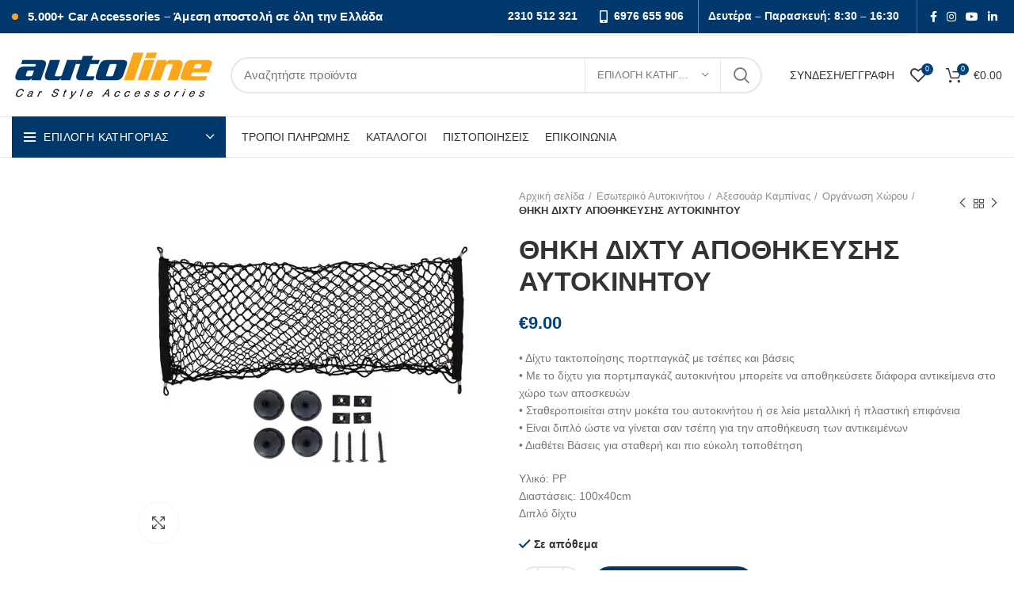

--- FILE ---
content_type: text/html; charset=UTF-8
request_url: https://autoline.gr/product/thhkh-dichty-apothhkefshs-avtokinhtou/
body_size: 69343
content:
<!DOCTYPE html><html lang="el"><head><script data-no-optimize="1">var litespeed_docref=sessionStorage.getItem("litespeed_docref");litespeed_docref&&(Object.defineProperty(document,"referrer",{get:function(){return litespeed_docref}}),sessionStorage.removeItem("litespeed_docref"));</script> <meta charset="UTF-8"><style id="litespeed-ucss">@-webkit-keyframes spinner{to{-webkit-transform:rotate(360deg)}}@keyframes wd-fadeIn{0%{opacity:0}to{opacity:1}}@keyframes wd-fadeInUpBig{0%{transform:translate3d(0,100%,0)}to{transform:none}}@keyframes wd-fadeInLeftShort{0%{transform:translate3d(-20px,0,0)}to{transform:none}}@keyframes wd-fadeOutLeftShort{0%{transform:none}to{transform:translate3d(-20px,0,0)}}@keyframes spinner{to{transform:rotate(360deg)}}.xoo-aff-input-group{position:relative;display:flex;border-collapse:separate;width:100%}.xoo-aff-input-group:first-child{border-right:0}.xoo-aff-group input{box-sizing:border-box}.xoo-aff-input-group .xoo-aff-input-icon{padding:6px 0;font-size:14px;text-align:center;border-radius:4px;border-bottom-right-radius:0;border-top-right-radius:0;align-items:center;height:auto;align-self:stretch;display:flex;width:100%;justify-content:center}.xoo-aff-group input[type=email]{flex-grow:1;min-width:1px;position:relative;z-index:2;width:100%!important;margin:0;height:50px;padding:6px 12px;font-size:14px;line-height:3.428571;background-image:none;border:1px solid #ccc;border-radius:4px;-webkit-box-shadow:inset 0 1px 1px rgba(0,0,0,.075);box-shadow:inset 0 1px 1px rgba(0,0,0,.075);-webkit-transition:border-color ease-in-out .15s,-webkit-box-shadow ease-in-out .15s;-o-transition:border-color ease-in-out .15s,box-shadow ease-in-out .15s;transition:border-color ease-in-out .15s,box-shadow ease-in-out .15s}.xoo-aff-group{float:left;width:calc(100% - 20px);position:relative}.xoo-aff-fields{display:table;width:100%}@media only screen and (max-width:450px){.xoo-aff-group{width:calc(100% - 20px);margin-right:0}}@font-face{font-display:swap;font-family:"Font Awesome 5 Brands";font-style:normal;font-weight:400;font-display:block;src:url(/wp-content/plugins/waitlist-woocommerce/xoo-form-fields-fw/lib/fontawesome5/webfonts/fa-brands-400.eot);src:url(/wp-content/plugins/waitlist-woocommerce/xoo-form-fields-fw/lib/fontawesome5/webfonts/fa-brands-400.eot?#iefix)format("embedded-opentype"),url(/wp-content/plugins/waitlist-woocommerce/xoo-form-fields-fw/lib/fontawesome5/webfonts/fa-brands-400.woff2)format("woff2"),url(/wp-content/plugins/waitlist-woocommerce/xoo-form-fields-fw/lib/fontawesome5/webfonts/fa-brands-400.woff)format("woff"),url(/wp-content/plugins/waitlist-woocommerce/xoo-form-fields-fw/lib/fontawesome5/webfonts/fa-brands-400.ttf)format("truetype"),url(/wp-content/plugins/waitlist-woocommerce/xoo-form-fields-fw/lib/fontawesome5/webfonts/fa-brands-400.svg#fontawesome)format("svg")}@font-face{font-display:swap;font-family:"Font Awesome 5 Free";font-style:normal;font-weight:400;font-display:block;src:url(/wp-content/plugins/waitlist-woocommerce/xoo-form-fields-fw/lib/fontawesome5/webfonts/fa-regular-400.eot);src:url(/wp-content/plugins/waitlist-woocommerce/xoo-form-fields-fw/lib/fontawesome5/webfonts/fa-regular-400.eot?#iefix)format("embedded-opentype"),url(/wp-content/plugins/waitlist-woocommerce/xoo-form-fields-fw/lib/fontawesome5/webfonts/fa-regular-400.woff2)format("woff2"),url(/wp-content/plugins/waitlist-woocommerce/xoo-form-fields-fw/lib/fontawesome5/webfonts/fa-regular-400.woff)format("woff"),url(/wp-content/plugins/waitlist-woocommerce/xoo-form-fields-fw/lib/fontawesome5/webfonts/fa-regular-400.ttf)format("truetype"),url(/wp-content/plugins/waitlist-woocommerce/xoo-form-fields-fw/lib/fontawesome5/webfonts/fa-regular-400.svg#fontawesome)format("svg")}@font-face{font-display:swap;font-family:"Font Awesome 5 Free";font-style:normal;font-weight:900;font-display:block;src:url(/wp-content/plugins/waitlist-woocommerce/xoo-form-fields-fw/lib/fontawesome5/webfonts/fa-solid-900.eot);src:url(/wp-content/plugins/waitlist-woocommerce/xoo-form-fields-fw/lib/fontawesome5/webfonts/fa-solid-900.eot?#iefix)format("embedded-opentype"),url(/wp-content/plugins/waitlist-woocommerce/xoo-form-fields-fw/lib/fontawesome5/webfonts/fa-solid-900.woff2)format("woff2"),url(/wp-content/plugins/waitlist-woocommerce/xoo-form-fields-fw/lib/fontawesome5/webfonts/fa-solid-900.woff)format("woff"),url(/wp-content/plugins/waitlist-woocommerce/xoo-form-fields-fw/lib/fontawesome5/webfonts/fa-solid-900.ttf)format("truetype"),url(/wp-content/plugins/waitlist-woocommerce/xoo-form-fields-fw/lib/fontawesome5/webfonts/fa-solid-900.svg#fontawesome)format("svg")}.components-custom-select-control__button:focus:not(:disabled){border-color:var(--wp-admin-theme-color);box-shadow:0 0 0 .5px var(--wp-admin-theme-color)}.components-snackbar__action.components-button:not(:disabled):not([aria-disabled=true]):not(.is-secondary){text-decoration:underline;background-color:transparent}.components-snackbar__action.components-button:not(:disabled):not([aria-disabled=true]):not(.is-secondary):focus{color:#fff;box-shadow:none;outline:1px dotted #fff}.components-snackbar__action.components-button:not(:disabled):not([aria-disabled=true]):not(.is-secondary):hover{color:var(--wp-admin-theme-color)}.screen-reader-text{border:0;clip:rect(1px,1px,1px,1px);-webkit-clip-path:inset(50%);clip-path:inset(50%);height:1px;margin:-1px;overflow:hidden;overflow-wrap:normal!important;word-wrap:normal!important;padding:0;position:absolute!important;width:1px}.screen-reader-text:focus{background-color:#fff;border-radius:3px;box-shadow:0 0 2px 2px rgba(0,0,0,.6);clip:auto!important;-webkit-clip-path:none;clip-path:none;color:#2b2d2f;display:block;font-size:.875rem;font-weight:700;height:auto;left:5px;line-height:normal;padding:15px 23px 14px;text-decoration:none;top:5px;width:auto;z-index:100000}.wc-block-components-totals-wrapper.slot-wrapper>*>:after{border-style:solid;border-width:0 0 1px;bottom:0;content:"";display:block;left:0;opacity:.3;pointer-events:none;position:absolute;right:0;top:0}.woof_use_beauty_scroll::-webkit-scrollbar-thumb:window-inactive{background:rgba(120,120,120,.4)}span.price{display:block;margin:0 0 1.714285714rem}.spinner:not(:required):before{content:"";border-radius:50%;border-top:2px solid #03ade0;border-right:2px solid transparent;animation:spinner .6s linear infinite;-webkit-animation:spinner .6s linear infinite}.xoo-wl-notices{display:none;margin:15px 0;width:calc(100% - 20px)}.xoo-wl-modal,.xoo-wl-opac{top:0;bottom:0;left:0;right:0;position:fixed;opacity:0}.xoo-wl-opac{z-index:999999;background-color:#000;transition:all .2s ease-out}.xoo-wl-modal{text-align:center;z-index:10000000000;overflow:auto;transition:all .2s ease-in-out;transform:scale(.8)}.xoo-wl-inmodal{display:inline-block;background:#fff;position:relative;vertical-align:middle;width:90%;text-align:left;height:90%;border-radius:17px}.xoo-wl-srcont{flex-grow:1;height:100%;overflow:auto}.xoo-wl-popup{visibility:hidden}span.xoo-wl-close{font-size:23px;position:absolute;right:-11px;top:-11px;background-color:#fff;border-radius:50%;font-weight:400;cursor:pointer;z-index:100;border:4px solid #fff}span.xoo-wl-close:hover{color:#e63030}.xoo-wl-sidebar{background-size:cover;background-repeat:no-repeat;background-position:center;height:100%;border-radius:15px 0 0 15px}.xoo-wl-wrap{min-height:100%;display:flex;width:100%;height:100%}.xoo-wl-main{padding:30px 25px;position:relative;vertical-align:top}button.xoo-wl-action-btn{width:100%;border-radius:5px}.xoo-wl-form button.xoo-wl-submit-btn{margin:0 auto;display:table}span.xwh-heading{display:block;text-align:center;font-size:23px;font-weight:700;word-spacing:1px}span.xwh-subheading{display:block;margin:20px 0}.vc_row.vc_row-flex::after,.vc_row.vc_row-flex::before,.wpb-js-composer .wd-dropdown-menu>.container>p,.xoo-wl-btn-container.xoo-wl-btc-variable{display:none}@media only screen and (max-width:769px){.xoo-wl-sidebar{display:none}.xoo-wl-main,.xoo-wl-wrap{display:block;width:100%}}@font-face{font-display:swap;font-family:"waitlist";src:url(/wp-content/plugins/waitlist-woocommerce/assets/fonts/waitlist.eot?gwad77);src:url(/wp-content/plugins/waitlist-woocommerce/assets/fonts/waitlist.eot?gwad77#iefix)format("embedded-opentype"),url(/wp-content/plugins/waitlist-woocommerce/assets/fonts/waitlist.ttf?gwad77)format("truetype"),url(/wp-content/plugins/waitlist-woocommerce/assets/fonts/waitlist.woff?gwad77)format("woff"),url(/wp-content/plugins/waitlist-woocommerce/assets/fonts/waitlist.svg?gwad77#waitlist)format("svg");font-weight:400;font-style:normal;font-display:block}[class*=" xoo-wl-icon"]{font-family:"waitlist"!important;speak:none;font-style:normal;font-weight:400;font-variant:normal;text-transform:none;line-height:1;-webkit-font-smoothing:antialiased;-moz-osx-font-smoothing:grayscale}.xoo-wl-icon-cancel-circle:before{content:""}.single-product div.product form.cart .quantity input[type=number]::-moz-inner-spin-button,.single-product div.product form.cart .quantity input[type=number]::-moz-outer-spin-button,.single-product div.product form.cart .quantity input[type=number]::-webkit-inner-spin-button,.single-product div.product form.cart .quantity input[type=number]::-webkit-outer-spin-button{-webkit-appearance:none;margin:0}.single-product div.product form.cart .quantity input[type=number]{-moz-appearance:textfield}.vc_row:after,.vc_row:before{content:" ";display:table}.vc_row:after{clear:both}.vc_column_container{width:100%}.vc_row{margin-left:-15px;margin-right:-15px}.vc_col-sm-12,.vc_col-sm-4,.vc_col-sm-6,.vc_col-sm-8{position:relative;min-height:1px;padding-left:15px;padding-right:15px;-webkit-box-sizing:border-box;-moz-box-sizing:border-box;box-sizing:border-box}@media (min-width:768px){.vc_col-sm-12,.vc_col-sm-4,.vc_col-sm-6,.vc_col-sm-8{float:left}.vc_col-sm-12{width:100%}.vc_col-sm-8{width:66.66666667%}.vc_col-sm-6{width:50%}.vc_col-sm-4{width:33.33333333%}}@font-face{font-display:swap;font-family:vcpb-plugin-icons;src:url(/wp-content/plugins/js_composer/assets/fonts/vc_icons_v2/fonts/vcpb-plugin-icons.eot?f6ud62);src:url(/wp-content/plugins/js_composer/assets/fonts/vc_icons_v2/fonts/vcpb-plugin-icons.eot?f6ud62#iefix)format("embedded-opentype"),url(/wp-content/plugins/js_composer/assets/fonts/vc_icons_v2/fonts/vcpb-plugin-icons.ttf?f6ud62)format("truetype"),url(/wp-content/plugins/js_composer/assets/fonts/vc_icons_v2/fonts/vcpb-plugin-icons.woff?f6ud62)format("woff"),url(/wp-content/plugins/js_composer/assets/fonts/vc_icons_v2/fonts/vcpb-plugin-icons.svg?f6ud62#vcpb-plugin-icons)format("svg");font-weight:400;font-style:normal}.wpb_content_element{margin-bottom:35px}.vc_row.vc_row-flex{box-sizing:border-box;-webkit-flex-wrap:wrap;-ms-flex-wrap:wrap;flex-wrap:wrap}.vc_row.vc_row-flex,.vc_row.vc_row-flex>.vc_column_container,.vc_row.vc_row-flex>.vc_column_container>.vc_column-inner{display:-webkit-box;display:-webkit-flex;display:-ms-flexbox;display:flex}.vc_row.vc_row-flex>.vc_column_container>.vc_column-inner{-webkit-box-flex:1;-webkit-flex-grow:1;-ms-flex-positive:1;flex-grow:1;-webkit-box-orient:vertical;-webkit-box-direction:normal;-webkit-flex-direction:column;-ms-flex-direction:column;flex-direction:column}@media (-ms-high-contrast:active),(-ms-high-contrast:none){.vc_row.vc_row-flex>.vc_column_container>.vc_column-inner>*{min-height:1em}}.vc_row.vc_row-o-equal-height>.vc_column_container{-webkit-box-align:stretch;-webkit-align-items:stretch;-ms-flex-align:stretch;align-items:stretch}.vc_column-inner::after,.vc_column-inner::before{content:" ";display:table}.vc_column-inner::after{clear:both}.vc_column_container{padding-left:0;padding-right:0}.vc_column_container>.vc_column-inner{box-sizing:border-box;padding-left:15px;padding-right:15px;width:100%}.vc_col-has-fill>.vc_column-inner{padding-top:35px}.vc_separator{display:-webkit-box;display:-webkit-flex;display:-ms-flexbox;display:flex;-webkit-box-orient:horizontal;-webkit-box-direction:normal;-webkit-flex-direction:row;-ms-flex-direction:row;flex-direction:row;-webkit-flex-wrap:nowrap;-ms-flex-wrap:nowrap;flex-wrap:nowrap;-webkit-box-align:center;-webkit-align-items:center;-ms-flex-align:center;align-items:center}.vc_separator .vc_sep_holder{height:1px;position:relative;-webkit-box-flex:1;-webkit-flex:1 1 auto;-ms-flex:1 1 auto;flex:1 1 auto;min-width:10%}.vc_separator .vc_sep_holder .vc_sep_line{height:1px;border-top:1px solid #ebebeb;display:block;position:relative;top:1px;width:100%}.vc_separator.vc_separator_no_text:not(.vc_sep_shadow) .vc_sep_holder_l{width:100%}.vc_separator.vc_separator_no_text:not(.vc_sep_shadow) .vc_sep_holder_r{display:none}.vc_sep_width_100{width:100%}.container,.vc_sep_pos_align_center{margin-left:auto;margin-right:auto}.wpb_single_image img{height:auto;max-width:100%;vertical-align:top}.wpb_single_image .vc_single_image-wrapper{display:inline-block;vertical-align:top;max-width:100%}.wpb_single_image.vc_align_left{text-align:left}.wpb_single_image .vc_figure{display:inline-block;vertical-align:top;margin:0;max-width:100%}@font-face{font-display:swap;font-family:vc_grid_v1;src:url(/wp-content/plugins/js_composer/assets/fonts/vc_grid/vc_grid_v1.eot?-9hbgac);src:url(/wp-content/plugins/js_composer/assets/fonts/vc_grid/vc_grid_v1.eot?#iefix-9hbgac)format("embedded-opentype"),url(/wp-content/plugins/js_composer/assets/fonts/vc_grid/vc_grid_v1.woff?-9hbgac)format("woff"),url(/wp-content/plugins/js_composer/assets/fonts/vc_grid/vc_grid_v1.ttf?-9hbgac)format("truetype"),url(/wp-content/plugins/js_composer/assets/fonts/vc_grid/vc_grid_v1.svg?-9hbgac#vc_grid_v1)format("svg");font-weight:400;font-style:normal}@-ms-viewport{width:device-width}html{box-sizing:border-box;-ms-overflow-style:scrollbar}::after,::before{box-sizing:inherit}.container{width:100%;padding-right:15px;padding-left:15px}@media (min-width:576px){.container{max-width:100%}}@media (min-width:769px){.container{max-width:100%}}@media (min-width:1025px){.container{max-width:100%}}@media (min-width:1200px){.container{max-width:1222px}}.container-fluid{width:100%;padding-right:15px;padding-left:15px;margin-right:auto;margin-left:auto}.row{display:-ms-flexbox;display:flex;-ms-flex-wrap:wrap;flex-wrap:wrap;margin-right:-15px;margin-left:-15px}.col-12,.col-lg-12,.col-lg-3,.col-lg-6,.col-lg-9,.col-md-12,.col-md-6,.col-sm-6{position:relative;width:100%;min-height:1px;padding-right:15px;padding-left:15px}.col-12{-ms-flex:0 0 100%;flex:0 0 100%;max-width:100%}@media (min-width:576px){.col-sm-6{-ms-flex:0 0 50%;flex:0 0 50%;max-width:50%}}@media (min-width:769px){.col-md-6{-ms-flex:0 0 50%;flex:0 0 50%;max-width:50%}.col-md-12{-ms-flex:0 0 100%;flex:0 0 100%;max-width:100%}}@media (min-width:1025px){.col-lg-3{-ms-flex:0 0 25%;flex:0 0 25%;max-width:25%}.col-lg-6{-ms-flex:0 0 50%;flex:0 0 50%;max-width:50%}.col-lg-9{-ms-flex:0 0 75%;flex:0 0 75%;max-width:75%}.col-lg-12{-ms-flex:0 0 100%;flex:0 0 100%;max-width:100%}.order-lg-first{-ms-flex-order:-1;order:-1}.order-lg-last{-ms-flex-order:13;order:13}}.align-items-start{-ms-flex-align:start!important;align-items:flex-start!important}:root{--wd-form-color:inherit;--wd-form-placeholder-color:inherit;--wd-form-bg:transparent;--wd-form-brd-color:rgba(129, 129, 129, .20);--wd-form-brd-color-focus:rgba(129, 129, 129, .30);--wd-tags-margin-bottom:20px;--color-gray-200:#f1f1f1;--color-gray-300:#bbb;--color-gray-400:#a5a5a5;--color-gray-500:#777;--color-gray-600:#666;--color-gray-700:#555;--color-gray-800:#333;--color-gray-900:#242424;--bgcolor-white:#fff;--bgcolor-gray-100:#f7f7f7;--brdcolor-gray-300:rgba(119,119,119,0.2)}a,aside,div,figure,footer,form,header,html,i,li,nav,ol,p,span,strong,tbody,tr,ul{margin:0;padding:0;border:0;vertical-align:baseline;font:inherit;font-size:100%}body,h1,h3,h4,h5,h6,small,table{border:0;vertical-align:baseline}h1,h3,h4,h5,h6,small{margin:0;padding:0;font:inherit}img{margin:0}body,img,label,table,td,th{padding:0;font:inherit;font-size:100%}td,th{margin:0;border:0;vertical-align:middle;text-align:left}*,:after,:before{-webkit-box-sizing:border-box;-moz-box-sizing:border-box;box-sizing:border-box}html{line-height:1;-ms-text-size-adjust:100%;-webkit-text-size-adjust:100%;-webkit-tap-highlight-color:transparent;font-family:sans-serif}ol,ul{margin-bottom:var(--list-mb);padding-left:var(--li-pl);--list-mb:20px;--li-mb:10px;--li-pl:17px}a img,label{border:0}aside,figure,footer,header,nav{display:block}a,button,input{-ms-touch-action:manipulation;touch-action:manipulation}button{margin:0;font:inherit;overflow:visible;-webkit-appearance:button}input,textarea{margin:0;color:inherit;font:inherit}html input[type=button],input[type=submit]{cursor:pointer;-webkit-appearance:button}button::-moz-focus-inner,input::-moz-focus-inner{padding:0;border:0}body .fa.fa-copyright,body .fa.fa-envelope-o,body .fa.fa-location-arrow,body .fa.fa-mobile{font-family:"woodmart-font";font-weight:400}body .fa.fa-envelope-o:before{content:""}body .fa.fa-copyright:before{content:""}body .fa.fa-location-arrow:before{content:""}body .fa.fa-mobile:before{content:""}body{overflow-x:hidden;margin:0;background-color:#fff;color:var(--wd-text-color);text-rendering:optimizeLegibility;font-weight:var(--wd-text-font-weight);font-style:var(--wd-text-font-style);font-size:var(--wd-text-font-size);font-family:var(--wd-text-font);-webkit-font-smoothing:antialiased;-moz-osx-font-smoothing:grayscale;line-height:1.6}p{margin-bottom:var(--wd-tags-margin-bottom)}a{color:var(--wd-link-color);text-decoration:none;transition:all .25s ease}a:hover{outline:0}a:active,a:focus,a:hover{text-decoration:none}a:active{outline:0}a:hover,h3 a:hover,h6 a:hover{color:var(--wd-link-color-hover)}a:focus{outline:0}h3 a,h6 a{color:inherit}img,label{vertical-align:middle}label{display:block;margin:0 0 5px;color:var(--wd-title-color);font-weight:400}strong{font-weight:600}small{font-size:80%}img{max-width:100%;height:auto;border:0}h1{font-size:28px}h3{font-size:22px}h4{font-size:18px}h5{font-size:16px}h6{font-size:12px}.title,.wd-entities-title,h1,h3,h4,h5,h6{display:block;line-height:1.4}.title,h1,h3,h4,h5,h6{margin-bottom:var(--wd-tags-margin-bottom);color:var(--wd-title-color);text-transform:var(--wd-title-transform);font-weight:var(--wd-title-font-weight);font-style:var(--wd-title-font-style);font-family:var(--wd-title-font)}.wd-entities-title{color:var(--wd-entities-title-color);word-wrap:break-word;font-weight:var(--wd-entities-title-font-weight);font-style:var(--wd-entities-title-font-style);font-family:var(--wd-entities-title-font);text-transform:var(--wd-entities-title-transform)}.wd-entities-title a:hover,a.wd-entities-title:hover{color:var(--wd-entities-title-color-hover)}ul ul{margin-top:var(--li-mb);margin-bottom:0}li{margin-bottom:var(--li-mb)}li:last-child{margin-bottom:0}ul{list-style:disc}ol{list-style:decimal}.textwidget .menu,.wd-nav,.wd-sub-menu,.wd-sub-menu ul{list-style:none;--li-pl:0}.wd-nav,.wd-sub-menu,.wd-sub-menu ul{--list-mb:0;--li-mb:0}.text-center{text-align:center}.text-left{text-align:left}.wd-fontsize-m{font-size:18px}[class*=color-scheme-light]{--color-gray-300:rgba(255,255,255,0.5);--color-gray-400:rgba(255,255,255,0.6);--color-gray-500:rgba(255,255,255,0.8);--color-gray-600:rgba(255,255,255,0.8);--color-gray-700:rgba(255,255,255,0.8);--color-gray-800:#fff;--color-gray-900:#fff;--bgcolor-white:#0d0d0d;--bgcolor-gray-100:#0d0d0d;--brdcolor-gray-300:rgba(255,255,255,0.15);--wd-text-color:rgba(255,255,255,0.8);--wd-title-color:#fff;--wd-widget-title-color:var(--wd-title-color);--wd-entities-title-color:#fff;--wd-entities-title-color-hover:rgba(255,255,255,0.8);--wd-link-color:rgba(255,255,255,0.9);--wd-link-color-hover:#fff;--wd-form-brd-color:rgba(255, 255, 255, .2);--wd-form-brd-color-focus:rgba(255, 255, 255, .3);--wd-form-placeholder-color:rgba(255,255,255,.6);color:var(--wd-text-color)}.color-scheme-dark{--color-gray-300:#bbb;--color-gray-400:#a5a5a5;--color-gray-500:#777;--color-gray-600:#666;--color-gray-700:#555;--color-gray-800:#333;--color-gray-900:#242424;--bgcolor-white:#fff;--bgcolor-gray-100:#f7f7f7;--brdcolor-gray-300:rgba(119,119,119,0.2);--wd-text-color:#777;--wd-title-color:#242424;--wd-entities-title-color:#333;--wd-entities-title-color-hover:rgba(#333, .65);--wd-link-color:#333;--wd-link-color-hover:#242424;--wd-form-brd-color:rgba(129, 129, 129, .20);--wd-form-brd-color-focus:rgba(129, 129, 129, .30);--wd-form-placeholder-color:#777;color:var(--wd-text-color)}.cursor-pointer{cursor:pointer}.wd-fill{position:absolute;top:0;right:0;bottom:0;left:0}.set-mb-s{--margin-bottom:10px}.set-mb-s>*{margin-bottom:var(--margin-bottom)}.set-cont-mb-s{--wd-tags-margin-bottom:10px}.reset-last-child>:last-child{margin-bottom:0}table{margin:0 0 35px;width:100%;border-spacing:0;border-collapse:collapse;line-height:1.4}table th{padding:15px 10px;border-bottom:2px solid #efefef;color:var(--wd-title-color);text-transform:uppercase;font-weight:var(--wd-title-font-weight);font-style:var(--wd-title-font-style);font-size:16px;font-family:var(--wd-title-font)}table tbody th,table td{border-bottom:1px solid #e6e6e6}table td{padding:15px 12px}table tbody th{text-transform:none;font-size:14px}input[type=email]{padding:0 15px}input[type=email],input[type=number]{-webkit-appearance:none;-moz-appearance:none;appearance:none;max-width:100%;width:100%;height:42px;border:var(--wd-form-brd-width) solid var(--wd-form-brd-color);border-radius:var(--wd-form-brd-radius);color:var(--wd-form-color);background-color:var(--wd-form-bg);box-shadow:none;vertical-align:middle;font-size:14px;transition:border-color .5s ease}input[type=text]{padding:0 15px}input[type=text],textarea{-webkit-appearance:none;-moz-appearance:none;appearance:none;max-width:100%;width:100%;height:42px;border:var(--wd-form-brd-width) solid var(--wd-form-brd-color);border-radius:var(--wd-form-brd-radius);color:var(--wd-form-color);background-color:var(--wd-form-bg);box-shadow:none;vertical-align:middle;font-size:14px;transition:border-color .5s ease}input[type=email]:focus,input[type=number]:focus,input[type=text]:focus,textarea:focus{outline:0;border-color:var(--wd-form-brd-color-focus);transition:border-color .4s ease}::-webkit-input-placeholder{color:var(--wd-form-placeholder-color)}::-moz-placeholder{color:var(--wd-form-placeholder-color)}:-moz-placeholder{color:var(--wd-form-placeholder-color)}:-ms-input-placeholder{color:var(--wd-form-placeholder-color)}input[type=number]{padding:0;text-align:center}input[type=number]::-webkit-inner-spin-button,input[type=number]::-webkit-outer-spin-button{height:auto}textarea{overflow:auto;padding:10px 15px;min-height:190px}input:-webkit-autofill{border-color:#e6e6e6;-webkit-box-shadow:0 0 0 1000px #fff inset;-webkit-text-fill-color:#777}input:focus:-webkit-autofill{border-color:#d9d9d9}.btn,.button,[type=button],[type=submit],button{padding:12px 20px;font-size:13px;line-height:18px;background-color:#f3f3f3;color:#3e3e3e;position:relative;display:inline-flex;align-items:center;justify-content:center;outline:0;border-width:0;border-style:solid;border-color:transparent;border-radius:0;box-shadow:none;vertical-align:middle;text-align:center;text-decoration:none;text-transform:uppercase;text-shadow:none;letter-spacing:.3px;font-weight:600;cursor:pointer;transition:color .25s ease,background-color .25s ease,border-color .25s ease,box-shadow .25s ease,opacity .25s ease}.btn:hover,.button:hover,[type=button]:hover,[type=submit]:hover,button:hover{color:#3e3e3e;box-shadow:inset 0 0 200px rgba(0,0,0,.1);text-decoration:none}.btn:focus,.button:focus,[type=button]:focus,[type=submit]:focus,button:focus{outline:0}.wd-scroll-content{overflow:hidden;overflow-y:auto;-webkit-overflow-scrolling:touch;max-height:50vh;scrollbar-width:thin}.wd-dropdown{position:absolute;top:100%;left:0;z-index:380;margin:15px 0 0;background-color:#fff;background-position:bottom right;background-clip:border-box;background-repeat:no-repeat;box-shadow:0 0 3px rgba(0,0,0,.15);text-align:left;visibility:hidden;opacity:0;transition:opacity .2s ease,visibility .2s ease,transform .2s ease;transform:translateY(15px) translateZ(0);pointer-events:none}.wd-dropdown:after{content:"";position:absolute;right:0;bottom:100%;left:0;height:15px}.wd-dropdown-search-cat{right:0;left:auto;margin:var(--wd-form-brd-width)0 0!important}.wd-nav-vertical .wd-dropdown-menu{margin:0;top:0;left:100%}.wd-nav-vertical .wd-dropdown-menu:after{height:auto}.wd-dropdown-results{margin:0!important;right:calc((var(--wd-form-brd-radius)/1.5));left:calc((var(--wd-form-brd-radius)/1.5))}.wd-dropdown-results:after{width:auto!important;height:auto!important}.wd-event-hover:hover>.wd-dropdown{visibility:visible;opacity:1;transform:none;pointer-events:unset}.wd-dropdown-menu.wd-design-default{padding:12px 20px;width:220px}.wd-dropdown-menu.wd-design-sized .wd-sub-menu>li{width:200px;margin-bottom:25px}.wd-dropdown-menu.wd-design-sized .vc_row .wd-sub-menu>li{width:auto}.wd-dropdown-menu.wd-design-sized{padding:30px 35px 0}.wd-dropdown-menu.wd-design-sized>.container{padding:0;width:auto}.widget-heading{display:flex;flex:0 0 auto;align-items:center;flex-direction:row;justify-content:flex-end;padding:20px 15px;border-bottom:1px solid rgba(119,119,119,.2)}.widget-heading .widget-title{flex:1 1 auto;margin-bottom:0;font-size:20px}.widget-heading .close-side-widget{flex:0 0 auto;text-transform:uppercase}.widget-heading .close-side-widget>a{height:25px}.wd-side-hidden{position:fixed;top:0;bottom:0;z-index:500;overflow:hidden;overflow-y:auto;-webkit-overflow-scrolling:touch;width:340px;background-color:#fff;transition:transform .25s ease}.wd-side-hidden.wd-left{right:auto;left:0;transform:translate3d(-100%,0,0)}.wd-side-hidden.wd-right{right:0;left:auto;transform:translate3d(100%,0,0)}@media (max-width:350px){.wd-side-hidden{width:270px!important}}.wd-sub-menu{--sub-menu-color:#848484;--sub-menu-color-hover:var(--wd-primary-color)}.searchform,.wd-sub-menu li{position:relative}.wd-sub-menu li a{position:relative;display:flex;align-items:center;padding-top:8px;padding-bottom:8px;color:var(--sub-menu-color);font-size:14px;line-height:1.3}.wd-sub-menu li a:hover{color:var(--sub-menu-color-hover)}.mega-menu-list>li>a,.wd-dropdown-menu.wd-design-sized .wd-sub-menu>li>a{--sub-menu-color:#333;--sub-menu-color-hover:var(--wd-primary-color);text-transform:uppercase;font-weight:600}.searchform{--wd-submit-color:#777;--wd-submit-color-hover:#333;--wd-loader-ring-brd-color:#BBB;--wd-loader-highlight-brd-color:#000;--wd-search-cat-color:#777;--wd-search-cat-brd-color:var(--wd-form-brd-color)}.searchform input[type=text]{padding-right:50px;height:46px;font-size:15px}.searchform input[type=text]::-ms-clear{display:none}.searchform .searchsubmit{position:absolute;top:0;right:2px;bottom:0;padding:0;width:50px;border:0;background-color:transparent;box-shadow:none;color:var(--wd-submit-color);font-weight:400;font-size:0}.searchform .searchsubmit:hover{color:var(--wd-submit-color-hover)}.searchform .searchsubmit:after{font-size:20px;transition:opacity .2s ease;content:"";font-family:"woodmart-font"}.searchform .searchsubmit:before{position:absolute;top:50%;left:50%;margin-top:-9px;margin-left:-9px;opacity:0;transition:opacity .1s ease;content:"";display:inline-block;width:18px;height:18px;border:1px solid var(--wd-loader-ring-brd-color);border-left-color:var(--wd-loader-highlight-brd-color);border-radius:50%;vertical-align:middle}.wd-search-cat{display:flex;align-items:center;position:absolute;top:var(--wd-form-brd-width);right:52px;bottom:var(--wd-form-brd-width)}.wd-search-cat>a{display:flex;align-items:center;padding-right:15px;padding-left:15px;width:172px;height:100%;border-right:1px solid var(--wd-search-cat-brd-color);border-left:1px solid var(--wd-search-cat-brd-color);color:var(--wd-search-cat-color);text-transform:uppercase;font-size:13px}.wd-search-cat>a>span{overflow:hidden;width:100%;text-overflow:ellipsis;white-space:nowrap}.wd-search-cat>a:after{margin-left:8px;font-weight:600;font-size:8px;content:"";font-family:"woodmart-font"}.wd-dropdown-search-cat:after{height:var(--wd-form-brd-width)!important}.wd-dropdown-search-cat.wd-design-default{width:190px}.wd-dropdown-search-cat .children li a{padding-left:20px}.search-results-wrapper,.wd-nav>li,.wd-nav>li>a{position:relative}.wd-nav-img{display:inline-block;margin-right:7px;max-height:18px;width:auto!important}.wd-nav{display:inline-flex;flex-wrap:wrap;margin-right:-10px;margin-left:-10px;text-align:left}.wd-nav>li>a{display:flex;align-items:center;flex-direction:row;padding-right:10px;padding-left:10px;font-weight:600;font-size:13px;text-transform:uppercase;line-height:1.2}.wd-nav>li.menu-item-has-children>a:after{margin-left:4px;font-weight:400;font-style:normal;font-size:50%;content:"";font-family:"woodmart-font"}.wd-nav[class*=wd-style-]{--nav-color:#333;--nav-color-hover:rgba(51,51,51,0.7);--nav-color-active:rgba(51,51,51,0.7);--nav-chevron-color:rgba(82, 82, 82, .45)}.wd-nav[class*=wd-style-]>li>a{color:var(--nav-color)}.wd-nav[class*=wd-style-]>li:hover>a{color:var(--nav-color-hover)}.wd-nav.wd-style-default{--nav-color-hover:var(--wd-primary-color);--nav-color-active:var(--wd-primary-color)}.wd-nav-vertical{display:flex;margin-right:0;margin-left:0;position:relative}.wd-nav-mobile>li,.wd-nav-vertical>li{flex:1 1 100%;max-width:100%;width:100%}.wd-nav-vertical>li:not(:last-child){border-bottom:1px solid rgba(129,129,129,.15)}.wd-nav-vertical>li>a{padding:12px 18px;line-height:20px;color:#333;font-size:14px;text-transform:unset}.wd-nav-vertical>li:hover>a{background-color:#f9f9f9;color:rgba(51,51,51,.9)}.wd-nav-vertical>li.menu-mega-dropdown{position:static}.wd-nav-vertical>li.menu-item-has-children>a:after{color:rgba(82,82,82,.45);margin-left:auto;font-weight:600;font-size:60%;content:""}.wd-nav-vertical .wd-dropdown-menu.wd-design-sized{min-height:100%}div.wpcf7-response-output{position:relative;display:flex;align-items:center;flex-direction:row;flex-wrap:wrap;padding:10px 30px 10px 65px;min-height:60px;border:0;line-height:1.3}div.wpcf7-response-output:before{position:absolute;top:50%;left:24px;margin-top:-9px;font-size:18px;line-height:18px;font-family:"woodmart-font"}.wpcf7 form:not(.sent) .wpcf7-response-output{background-color:var(--notices-warning-bg);color:var(--notices-warning-color)}.wpcf7 form:not(.sent) .wpcf7-response-output:before{content:""}.wd-close-side{position:fixed;top:0;left:0;width:100%;height:100%;z-index:400;opacity:0;visibility:hidden;background-color:rgba(0,0,0,.7);transition:opacity .25s ease,visibility 0s ease .25s}.wd-action-btn{display:inline-flex;vertical-align:middle;--action-btn-color:#333;--action-btn-hover-color:rgba(51,51,51,0.6)}.wd-action-btn>a{display:inline-flex;align-items:center;justify-content:center;color:var(--action-btn-color);cursor:pointer}.wd-action-btn>a:hover{color:var(--action-btn-hover-color)}.wd-action-btn>a:before{font-family:"woodmart-font"}.wd-action-btn>a:after{opacity:0;transition:opacity .2s ease;content:"";display:inline-block;width:14px;height:14px;border:1px solid #bbb;border-left-color:#000;border-radius:50%;vertical-align:middle}.wd-action-btn.wd-style-icon .button{padding:0;background-color:transparent;letter-spacing:0}.wd-action-btn.wd-style-icon .button:hover{background-color:transparent;box-shadow:none}.wd-action-btn.wd-style-icon>a{position:relative;flex-direction:column;width:50px;height:50px;font-weight:400;font-size:0;line-height:0}.wd-action-btn.wd-style-icon>a:before{font-size:20px;transition:opacity .15s ease}.wd-action-btn.wd-style-icon>a:after{position:absolute;top:50%;left:50%;margin-top:-9px;margin-left:-9px;width:18px;height:18px}.wd-action-btn.wd-style-text{font-size:0;line-height:1}.wd-action-btn.wd-style-text>a{position:relative;font-weight:600;font-size:14px;line-height:1}.wd-action-btn.wd-style-text>a:before{display:flex;align-items:center;justify-content:center;margin-right:5px;width:14px;height:14px;font-weight:400}.wd-action-btn.wd-style-text>a:after{position:absolute;top:50%;left:0;margin-top:-7px}.wd-wishlist-icon>a:before{content:""}.wd-quick-view-icon>a:before{content:""}.wd-add-cart-icon>a:before{content:""}.wd-cross-icon>a:before{font-size:10px;content:""}.wd-cross-icon.wd-style-text>a:before{font-weight:600}.wd-widget,.widget{--wd-link-color:#727272;--wd-link-color-hover:#333;line-height:1.4}.wd-widget ul,.widget ul{--list-mb:0;--li-mb:15px;list-style:none;--li-pl:0}[class*=color-scheme-light] .wd-widget,[class*=color-scheme-light] .widget{--wd-link-color:rgba(255,255,255,.8);--wd-link-color-hover:#FFF}.widget-title{margin-bottom:20px;color:var(--wd-widget-title-color);text-transform:var(--wd-widget-title-transform);font-weight:var(--wd-widget-title-font-weight);font-style:var(--wd-widget-title-font-style);font-size:var(--wd-widget-title-font-size);font-family:var(--wd-widget-title-font)}.widget{margin-bottom:30px;padding-bottom:30px;border-bottom:1px solid rgba(119,119,119,.2)}.widget:last-child{margin-bottom:0;padding-bottom:0;border-bottom:none}[class*=color-scheme-light] .widget{border-color:rgba(255,255,255,.25)}.textwidget>:last-child{margin-bottom:0}.website-wrapper{position:relative;overflow:hidden;background-color:#fff}.main-page-wrapper{margin-top:-40px;padding-top:40px;min-height:50vh;background-color:#fff}.site-content{margin-bottom:40px}.btn.btn-color-white{background-color:#fff;color:#333}.btn.btn-color-white:hover{color:#333;box-shadow:inset 0 0 200px rgba(0,0,0,.1)}.btn-style-link.btn-color-white{border-color:rgba(255,255,255,.3);color:#fff}.btn-style-link.btn-color-white:hover{border-color:#fff;color:#fff}.btn-size-default{padding:12px 20px;font-size:13px;line-height:18px}.btn.btn-style-link{padding:0;border-width:2px;border-style:solid;border-top:none;border-right:none;border-left:none;background-color:transparent!important}.btn.btn-style-link:hover{background-color:transparent!important;box-shadow:none}.btn.btn-style-bordered:not(:hover){background-color:transparent!important}@media (min-width:769px){.searchform.wd-with-cat input[type=text]{padding-right:230px}}@media (min-width:1025px){.wd-scroll{--scrollbar-track-bg:rgba(0,0,0,0.05);--scrollbar-thumb-bg:rgba(0,0,0,0.12)}.wd-scroll ::-webkit-scrollbar{width:5px}.wd-scroll ::-webkit-scrollbar-track{background-color:var(--scrollbar-track-bg)}.wd-scroll ::-webkit-scrollbar-thumb{background-color:var(--scrollbar-thumb-bg)}}@media (max-width:1024px){.wd-side-hidden{width:300px}.wd-close-side{top:-150px;height:calc(100vh + 300px)}}@media (max-width:768px){.wd-search-cat{display:none}}.widget_nav_menu ul li{display:block;color:#bbb;font-size:14px}.widget_nav_menu ul li a{display:inline-block;padding-right:2px}[class*=color-scheme-light] .widget_nav_menu ul li{color:rgba(255,255,255,.6)}.footer-sidebar{padding-top:40px;padding-bottom:10px}.footer-column{margin-bottom:30px}[class*=color-scheme-light] .footer-widget{--wd-link-color:rgba(255,255,255,.6)}.copyrights-wrapper{border-top:1px solid rgba(119,119,119,.2)}[class*=color-scheme-light] .copyrights-wrapper{border-color:rgba(255,255,255,.1)}.min-footer{display:flex;align-items:center;flex-direction:row;justify-content:space-between;margin-right:-15px;margin-left:-15px;padding-top:20px;padding-bottom:20px}.min-footer>div{flex:1 0 50%;padding-right:15px;padding-left:15px;max-width:50%;line-height:1.2}.min-footer .col-right{text-align:right}@media (max-width:1024px){.min-footer{align-items:stretch;flex-wrap:wrap}.min-footer,.min-footer .col-right{text-align:center}.min-footer>div{flex-basis:100%;margin-bottom:15px;max-width:100%}.min-footer>div:last-child{margin-bottom:0}}div.wpcf7-response-output{display:none;margin:0 0 20px}.wd-wpb{margin-bottom:30px}.vc_row.vc_row-flex>.vc_column_container>.vc_column-inner{z-index:auto}@media (max-width:575px){[class*=wd-width-]{max-width:100%}}.notifications-sticky div.wpcf7-response-output{position:fixed;top:auto;right:0;bottom:0;left:0;z-index:1050;margin:0;padding-right:80px;cursor:pointer;transform:translate3d(0,200%,0);animation:wd-fadeInUpBig .35s ease .5s both}.notifications-sticky div.wpcf7-response-output:after{position:absolute;top:0;right:0;bottom:0;display:flex;align-items:center;justify-content:center;width:60px;background-color:rgba(0,0,0,.1);font-weight:600;font-size:14px;cursor:pointer;transition:background-color .25s ease;content:"";font-family:"woodmart-font"}.notifications-sticky div.wpcf7-response-output:hover:after{background-color:rgba(0,0,0,.2)}p.stock{font-size:14px}p.stock:before{display:inline-block;margin-right:5px;vertical-align:text-top}p.stock.in-stock{color:#333}p.stock.in-stock:before{content:"";font-family:"woodmart-font";color:var(--wd-primary-color)}.product-labels{position:absolute;z-index:1;display:flex;align-items:flex-start;flex-direction:column;flex-wrap:nowrap;max-width:50%;transition:opacity .3s ease}.product-label,p.stock{font-weight:600;line-height:1.2}.product-label{min-width:50px;color:#fff;text-align:center;text-transform:uppercase;word-break:break-all;letter-spacing:.4px}.product-label.new{background-color:#438e44}.labels-rounded{top:7px;left:7px}.labels-rounded .product-label{display:flex;align-items:center;justify-content:center;padding:5px 7px;min-height:50px;border-radius:35px;font-size:14px}.wd-more-desc{position:relative;overflow:hidden;margin-bottom:12px;max-height:88px}.wd-more-desc .wd-more-desc-inner{line-height:22px;--wd-tags-margin-bottom:10px}.wd-more-desc .wd-more-desc-btn{position:absolute;right:0;bottom:0;left:0;z-index:2;height:20px;background:linear-gradient(to bottom,rgba(255,255,255,.8)0,#fff 100%);color:#000;text-align:center;text-decoration:none;font-size:0;line-height:20px;transition:transform .25s ease;transform:translateY(20px)}.wd-more-desc .wd-more-desc-btn span:after{font-weight:700;font-size:20px;content:"";font-family:"woodmart-font"}.wd-more-desc .wd-more-desc-btn:hover{color:#000}.wd-more-desc .wd-more-desc-btn:not(.wd-shown){display:none}.woocommerce-breadcrumb{display:inline-flex;align-items:center;flex-wrap:wrap;color:#333;vertical-align:middle;font-size:14px;line-height:1.4}.woocommerce-breadcrumb a{margin-right:6px;color:#8e8e8e}.woocommerce-breadcrumb a:after{content:"/";margin-left:5px}.woocommerce-breadcrumb a:hover{color:#585858}.woocommerce-breadcrumb .breadcrumb-last{margin-right:8px;font-weight:600}.tabs-layout-tabs .tabs li:last-child,.woocommerce-breadcrumb .breadcrumb-last:last-child{margin-right:0}div.quantity{display:inline-flex;vertical-align:top;white-space:nowrap;font-size:0}div.quantity input[type=number],div.quantity input[type=number]::-webkit-inner-spin-button,div.quantity input[type=number]::-webkit-outer-spin-button{margin:0;-webkit-appearance:none;-moz-appearance:none;appearance:none}div.quantity input[type=button],div.quantity input[type=number]{display:inline-block;color:#777}div.quantity input[type=number]{width:30px;height:42px;border-radius:0;border-right:none;border-left:none}div.quantity input[type=button]{padding:0 5px;min-width:25px;height:42px;border:var(--wd-form-brd-width) solid var(--wd-form-brd-color);background:0 0;box-shadow:none}div.quantity input[type=button]:hover{color:#fff;background-color:var(--wd-primary-color);border-color:var(--wd-primary-color)}div.quantity .minus{border-top-left-radius:var(--wd-form-brd-radius);border-bottom-left-radius:var(--wd-form-brd-radius)}div.quantity .plus{border-top-right-radius:var(--wd-form-brd-radius);border-bottom-right-radius:var(--wd-form-brd-radius)}.amount{font-weight:600}.amount,.price{font-size:14px;color:var(--wd-primary-color)}.price .amount{font-size:inherit}.woocommerce-notices-wrapper:empty{display:none}[class*=screen-reader]{position:absolute!important;clip:rect(1px 1px 1px 1px);clip:rect(1px,1px,1px,1px)}.single_add_to_cart_button:after{position:absolute;top:50%;left:50%;margin-top:-9px;margin-left:-9px;opacity:0;transition:opacity 0s ease;content:"";display:inline-block;width:18px;height:18px;border:1px solid rgba(255,255,255,.3);border-left-color:#fff;border-radius:50%;vertical-align:middle}.woocommerce-product-details__short-description{margin-bottom:20px}.woocommerce-product-details__short-description>:last-child{margin-bottom:0}.shop_attributes td,.shop_attributes th{padding-right:0;padding-left:0}.shop_attributes td{text-align:right}.shop_attributes tr:last-child td,.shop_attributes tr:last-child th{border:0}.single_add_to_cart_button{border-radius:var(--btn-shop-brd-radius);color:var(--btn-shop-color);box-shadow:var(--btn-shop-box-shadow);background-color:var(--btn-shop-bgcolor)}.single_add_to_cart_button:hover{color:var(--btn-shop-color-hover);box-shadow:var(--btn-shop-box-shadow-hover);background-color:var(--btn-shop-bgcolor-hover)}.single_add_to_cart_button:active{box-shadow:var(--btn-shop-box-shadow-active);bottom:var(--btn-shop-bottom-active)}@media (max-width:575px){.product-image-summary .product-images .labels-rounded{top:10px;right:10px}.product-image-summary .product-images .labels-rounded .product-label{min-width:40px;min-height:40px}}.single-product .site-content{padding-right:0;padding-left:0}.single-product-page>div:not(:last-child){margin-bottom:40px}.breadcrumbs-location-summary .single-breadcrumbs-wrapper,.product-additional-galleries>div{margin-bottom:10px}.single-breadcrumbs-wrapper .single-breadcrumbs{display:flex;align-items:center;justify-content:space-between}.single-breadcrumbs-wrapper .single-breadcrumbs:before{content:"";display:block}.single-breadcrumbs-wrapper .woocommerce-breadcrumb{flex:1 1 auto;margin-bottom:10px;font-size:13px}.single-breadcrumbs-wrapper .wd-products-nav{flex:0 0 auto}.product-images img,.tabs-layout-tabs .tabs li.active a:after{width:100%}.product-images-inner{position:relative;z-index:1}.woocommerce-product-gallery:not(.thumbs-position-centered){opacity:1!important}.woocommerce-product-gallery .owl-carousel{overflow:hidden}.woocommerce-product-gallery .owl-carousel .product-image-wrap{padding-right:2px;padding-left:2px}.woocommerce-product-gallery .woocommerce-product-gallery__wrapper.owl-carousel.owl-items-lg-1>.product-image-wrap:nth-child(n+2){display:none}.woocommerce-product-gallery .thumbnails{opacity:0}.image-action-zoom .owl-carousel .product-image-wrap{cursor:move;cursor:grab;cursor:-webkit-grab}.product-images .product-labels{left:auto;z-index:10;align-items:flex-end;max-width:30%}.product-images .labels-rounded{top:15px;right:15px}.product-images .labels-rounded .product-label{min-width:55px;min-height:55px}.product-additional-galleries{position:absolute;bottom:0;left:0;z-index:2;padding:30px 30px 15px}.product-additional-galleries>div:last-child{margin-bottom:0}.wd-gallery-btn{display:flex;align-items:flex-start;flex-direction:column}.wd-gallery-btn>a{display:flex;align-items:center;flex-direction:row;flex-wrap:nowrap;overflow:hidden;min-width:50px;height:50px;border-radius:30px;background:rgba(255,255,255,.9);box-shadow:0 0 5px rgba(0,0,0,.08);color:rgba(0,0,0,.7);font-size:13px}.wd-gallery-btn>a:before{display:inline-block;width:50px;height:50px;text-align:center;font-size:16px;line-height:50px;content:"";font-family:"woodmart-font"}.wd-gallery-btn>a>span{overflow:hidden;padding:0;max-width:0;white-space:nowrap;font-weight:600;transition:padding .4s cubic-bezier(.175,.885,.32,1.15),max-width .4s cubic-bezier(.175,.885,.32,1.15)}.wd-gallery-btn>a:hover{color:#333}.wd-gallery-btn>a:hover>span{padding-right:25px;max-width:280px}.wd-show-product-gallery-wrap>a:before{content:"";font-family:"woodmart-font"}.product_title{font-size:34px;line-height:1.2}.product_meta,.summary-inner>.price{font-size:22px;line-height:1.2}.product-image-summary .cart{margin-bottom:15px}.product-image-summary div.quantity{margin-bottom:10px;margin-right:10px}.product-image-summary .single_add_to_cart_button{margin-bottom:10px}.summary-inner>.wd-action-btn{display:inline-block;margin-bottom:20px;margin-right:20px;vertical-align:middle}.product_meta{display:block;color:#333;font-weight:600;font-size:14px}.product_meta>span a,.product_meta>span span{display:inline-block;margin:0 1px;color:#777;font-weight:400}.product_meta>span a:hover{color:#747474}.product-tabs-wrapper{padding-top:40px;padding-bottom:40px;border-top:1px solid;border-bottom:1px solid;border-color:rgba(119,119,119,.2);background-color:#fff}.tabs-layout-tabs .wd-accordion-title{display:none}.tabs-layout-tabs .tabs{margin-top:-40px;list-style:none;text-align:center;--list-mb:30px;--li-mb:0;--li-pl:0}.tabs-layout-tabs .tabs li{display:inline-flex;margin-right:30px;color:var(--wd-title-color);font-weight:var(--wd-title-font-weight);font-style:var(--wd-title-font-style);font-family:var(--wd-title-font)}.tabs-layout-tabs .tabs li a{position:relative;display:inline-block;padding-top:30px;padding-bottom:10px;color:inherit;text-transform:uppercase;font-weight:inherit;font-size:16px;opacity:.7}.tabs-layout-tabs .tabs li a:after{content:"";position:absolute;bottom:100%;left:0;margin-bottom:-2px;width:0;height:3px;background-color:var(--wd-primary-color);transition:width .3s cubic-bezier(.175,.885,.32,1.15)}.tabs-layout-tabs .tabs li a:focus,.tabs-layout-tabs .tabs li a:hover{color:inherit;opacity:1}.tabs-layout-tabs .tabs li.active a{opacity:1}.tabs-layout-tabs #tab-additional_information .shop_attributes{margin:0 auto;max-width:650px}.wd-accordion-title{position:relative;display:block;padding-top:20px;padding-bottom:20px;color:var(--wd-title-color);text-transform:uppercase;font-weight:var(--wd-title-font-weight);font-style:var(--wd-title-font-style);font-size:16px;font-family:var(--wd-title-font)}.wd-accordion-title.active,.wd-accordion-title:hover{color:var(--wd-primary-color)}.wd-accordion-title:after{position:absolute;top:50%;right:0;margin-top:-10px;width:20px;height:20px;color:#bbb;text-align:center;font-size:12px;line-height:20px;transition:transform .4s ease;content:"";font-family:"woodmart-font";backface-visibility:hidden;perspective:800px;-webkit-backface-visibility:hidden;-webkit-perspective:800px}.wd-accordion-title.active:after{transform:rotate(180deg)}.woocommerce-Tabs-panel{display:none}.wc-tabs+.wd-tab-wrapper .woocommerce-Tabs-panel:not([style]){display:block}.related-and-upsells>div{margin-bottom:40px}.related-and-upsells>div:first-child{padding-top:0;border-top:0}.related-and-upsells>div:last-child{margin-bottom:0}.related-and-upsells:after,.related-and-upsells:before,.wd-nav-mobile li.menu-item-has-children>a:after{content:none}.related-and-upsells .wd-carousel-container{margin-bottom:0}.wd-products-nav{position:relative;display:flex;align-items:center;margin-bottom:10px;letter-spacing:0;font-size:0}.wd-products-nav .product-btn>a,.wd-products-nav .wd-back-btn{display:flex;align-items:center;justify-content:center;width:20px;height:20px;color:#333}.wd-products-nav .product-btn>a span,.wd-products-nav .wd-back-btn span{font-size:12px}.wd-products-nav .product-btn>a:hover,.wd-products-nav .wd-back-btn:hover{color:#878787}.wd-products-nav .product-prev>a span:before{content:"";font-family:"woodmart-font"}.wd-products-nav .product-next>a span:before{content:"";font-family:"woodmart-font"}.wd-products-nav .wd-back-btn span{display:none}.wd-products-nav .wd-back-btn:after{font-size:14px;content:"";font-family:"woodmart-font"}.wd-products-nav .wrapper-short{position:absolute;top:100%;right:0;z-index:350;visibility:hidden;padding-top:10px;min-width:240px;opacity:0;transition:opacity .1s ease .1s,visibility .1s ease .1s;animation:wd-fadeOutLeftShort .1s ease .1s both}.wd-products-nav .product-btn:hover>.wrapper-short{visibility:visible;opacity:1;transition:opacity .3s ease,visibility .3s ease;animation:wd-fadeInLeftShort .3s ease both}.wd-products-nav .product-short{display:flex;align-items:center;flex-direction:row;background-color:#fff;box-shadow:0 0 3px rgba(0,0,0,.15)}.wd-products-nav .product-short-image img{max-width:90px}.wd-products-nav .product-short-description{padding:10px 15px}.wd-products-nav .product-short-description .wd-entities-title{margin-bottom:7px;font-size:14px}.wd-products-nav .product-short-description .price{display:block;font-size:14px;line-height:1.2}.group_table td.product-quantity>a:not(:hover){background-color:transparent!important}.meta-location-add_to_cart .product_meta{padding-top:20px;border-top:1px solid rgba(119,119,119,.2)}.meta-location-add_to_cart .product_meta>span{display:block;margin-bottom:15px}@media (min-width:1025px){.thumbs-position-left>.col-lg-9 .woocommerce-product-gallery__wrapper{margin-left:-15px;width:auto}.thumbs-position-left>.col-lg-9 .product-additional-galleries{left:-15px}}@media (max-width:1024px){.single-product .site-content{margin-bottom:25px}.single-product-page>div:not(:last-child){margin-bottom:25px}.breadcrumbs-location-summary .single-product-page{margin-top:-15px}.single-breadcrumbs-wrapper .single-breadcrumbs{flex-wrap:wrap}.single-breadcrumbs-wrapper .woocommerce-breadcrumb .breadcrumb-link-last{margin-right:0;color:#333;font-weight:600}.single-breadcrumbs-wrapper .woocommerce-breadcrumb .breadcrumb-link-last:after{content:none}.single-breadcrumbs-wrapper .woocommerce-breadcrumb .breadcrumb-last{display:none}.thumbs-position-left .woocommerce-product-gallery__wrapper{margin-bottom:4px}.wd-gallery-btn>a{min-width:40px;height:40px;line-height:40px}.wd-gallery-btn>a:before{width:40px;height:40px;font-size:14px;line-height:40px}.product_title{margin-bottom:15px;font-size:24px}.summary-inner>.price{margin-bottom:15px;font-size:18px}.product-tabs-wrapper{padding-top:25px;padding-bottom:25px;border-top:none}.woocommerce-tabs .wd-accordion-title{padding-top:15px;padding-bottom:15px;font-size:14px}.tabs-layout-tabs{display:none}}@media (max-width:768px){.product-image-summary-inner>div,.product-image-summary-wrap>div,.related-and-upsells>div{margin-bottom:25px}.product-image-summary-inner>div:last-child,.product-image-summary-wrap>div:last-child,.related-and-upsells>div:last-child{margin-bottom:0}.single-product-page .summary-inner{margin-bottom:-20px}.breadcrumbs-location-summary .single-product-page{margin-top:-25px}.product_title{font-size:20px}.wd-products-nav .wrapper-short{display:none}}.espa-icons{position:fixed;z-index:1;bottom:0;left:5px;max-width:90vw}.whb-header{margin-bottom:40px}.whb-column,.whb-flex-row{display:flex;flex-direction:row}.whb-flex-row{flex-wrap:nowrap;justify-content:space-between}.whb-column{align-items:center;max-height:inherit}.whb-col-left,.whb-mobile-left{justify-content:flex-start;margin-left:-10px}.whb-col-mobile,.whb-col-right,.whb-mobile-right{justify-content:flex-end;margin-right:-10px}.whb-col-mobile{flex:1 1 auto;justify-content:center;margin-left:-10px}.whb-flex-flex-middle .whb-col-center,.whb-general-header .whb-mobile-left,.whb-general-header .whb-mobile-right{flex:1 1 0%}.whb-main-header{position:relative;top:0;right:0;left:0;z-index:390;backface-visibility:hidden;-webkit-backface-visibility:hidden}.whb-row{transition:background-color .2s ease}.whb-color-dark:not(.whb-with-bg){background-color:#fff}.site-logo,.wd-header-nav{padding-right:10px;padding-left:10px}.wd-header-nav{flex:1 1 auto}.wd-nav-main>li>a,.wd-nav-secondary>li>a{height:40px;font-weight:var(--wd-header-el-font-weight);font-style:var(--wd-header-el-font-style);font-size:var(--wd-header-el-font-size);font-family:var(--wd-header-el-font);text-transform:var(--wd-header-el-transform)}.site-logo,.wd-logo,.wd-logo img{max-height:inherit}.wd-logo img{padding-top:5px;padding-bottom:5px;transform:translateZ(0);backface-visibility:hidden;-webkit-backface-visibility:hidden;perspective:800px;-webkit-perspective:800px}.wd-header-mobile-nav .wd-tools-icon:before{font-size:24px;content:"";font-family:"woodmart-font"}.mobile-nav .searchform{z-index:2;box-shadow:0-1px 9px rgba(0,0,0,.17)}.mobile-nav .searchform input[type=text]{padding-right:50px;padding-left:20px;height:70px;border:0;font-weight:600}.mobile-nav .wd-dropdown-results{position:static}.wd-nav-mobile{display:flex;display:none;margin-right:0;margin-left:0;animation:wd-fadeIn 1s ease;--nav-mobile-link-color:#333;--nav-mobile-link-color-hover:var(--wd-primary-color);--nav-mobile-link-color-current:var(--wd-primary-color);--nav-mobile-link-brdcolor:rgba(129,129,129,0.2);--nav-mobile-link-bg-active:rgba(0, 0, 0, .04)}.wd-nav-mobile>li>a{color:var(--nav-mobile-link-color)}.wd-nav-mobile li{display:flex;flex-wrap:wrap}.wd-nav-mobile li a{flex:1 1 0%;padding:5px 20px;min-height:50px;border-bottom:1px solid var(--nav-mobile-link-brdcolor)}.wd-nav-mobile li.menu-item-has-children:not(.menu-item-has-block)>a{margin-right:-50px;padding-right:55px}.wd-nav-mobile li:active>a{background-color:var(--nav-mobile-link-bg-active)}.wd-nav-mobile .wd-with-icon>a:before{margin-right:7px;font-size:12px;line-height:1;font-family:"woodmart-font"}.wd-nav-mobile .menu-item-account>a:before{content:""}.wd-nav-mobile .menu-item-wishlist>a:before{content:""}.wd-nav-mobile .menu-item-compare>a:before{content:""}.wd-nav-mobile ul{display:none;flex:1 1 100%;order:3}.wd-nav-mobile.wd-active{display:block}@media (min-width:1025px){.whb-hidden-lg{display:none}.wd-nav-mobile>li>a:hover{color:var(--nav-mobile-link-color-hover)}}@media (max-width:1024px){.whb-hidden-mobile,.whb-visible-lg{display:none}}@media (max-width:768px){.wd-header-mobile-nav.wd-style-text .wd-tools-text{display:none}}.wd-tools-element{--wd-header-el-color:#333;--wd-header-el-color-hover:rgba(51,51,51,.6);position:relative}.wd-tools-element>a{display:flex;align-items:center;justify-content:center;height:40px;color:var(--wd-header-el-color);line-height:1;padding-right:10px;padding-left:10px}.wd-tools-element .wd-tools-icon{position:relative;font-size:0}.wd-tools-element .wd-tools-text{margin-left:8px;text-transform:var(--wd-header-el-transform);white-space:nowrap;font-weight:var(--wd-header-el-font-weight);font-style:var(--wd-header-el-font-style);font-size:var(--wd-header-el-font-size);font-family:var(--wd-header-el-font)}.wd-tools-element:hover>a{color:var(--wd-header-el-color-hover)}.wd-header-cart .wd-cart-number>span,.wd-tools-element.wd-style-icon .wd-tools-text{display:none}.wd-tools-element.wd-style-icon.wd-with-count{margin-right:5px}.wd-tools-element .wd-tools-count{position:absolute;top:-5px;right:-9px;z-index:1;width:15px;height:15px;border-radius:50%;background-color:var(--wd-primary-color);color:#fff;text-align:center;letter-spacing:0;font-weight:400;font-size:9px;line-height:15px}.wd-header-html,.wd-header-text,.whb-column>.info-box-wrapper,.whb-column>.wd-social-icons{padding-right:10px;padding-left:10px}.wpb-js-composer .whb-column>.info-box-wrapper .wd-info-box{margin-bottom:0}.wd-header-text{flex:1 1 auto}.whb-top-bar .wd-header-text{font-size:12px;line-height:1.2}.whb-color-light .wd-header-text{--color-gray-300:rgba(255,255,255,0.5);--color-gray-400:rgba(255,255,255,0.6);--color-gray-500:rgba(255,255,255,0.8);--color-gray-600:rgba(255,255,255,0.8);--color-gray-700:rgba(255,255,255,0.8);--color-gray-800:#fff;--color-gray-900:#fff;--bgcolor-white:#0d0d0d;--bgcolor-gray-100:#0d0d0d;--brdcolor-gray-300:rgba(255,255,255,0.15);--wd-text-color:rgba(255,255,255,0.8);--wd-title-color:#fff;--wd-widget-title-color:var(--wd-title-color);--wd-entities-title-color:#fff;--wd-entities-title-color-hover:rgba(255,255,255,0.8);--wd-link-color:rgba(255,255,255,0.9);--wd-link-color-hover:#fff;--wd-form-brd-color:rgba(255, 255, 255, .2);--wd-form-brd-color-focus:rgba(255, 255, 255, .3);--wd-form-placeholder-color:rgba(255,255,255,.6);color:var(--wd-text-color)}.wd-header-wishlist .wd-tools-icon:before{font-size:20px;content:"";font-family:"woodmart-font"}.wd-info-box{display:flex;align-items:stretch;flex-direction:column}.wd-info-box .box-icon-wrapper{flex:0 0 auto;line-height:0}.wd-info-box .info-box-icon{display:inline-block;transition:all .25s ease}.wd-info-box .info-box-content{position:relative;flex:1 1 auto}.box-icon-align-left{flex-direction:row}.box-icon-align-left .box-icon-wrapper{margin-right:20px;max-width:50%}.box-with-icon .info-box-icon{overflow:hidden}.mfp-hide{display:none!important}.wd-popup{margin:25px auto;padding:30px;width:100%;background-color:#fff}.title-wrapper [class*=title]{display:inline-block}.title-wrapper .title{margin-bottom:0}.wpb-js-composer .title-wrapper{min-width:100%}.wpb-js-composer .title-wrapper .liner-continer{min-width:inherit;max-width:inherit}.wpb-js-composer .title-wrapper [class*=title]{max-width:inherit}@media (max-width:575px){.title-wrapper .title{font-size:20px}}.wd-header-divider.wd-full-height,.wd-header-divider.wd-full-height:before{height:100%}.wd-header-divider:before{content:"";display:block;height:18px;border-right:1px solid}.whb-color-light .wd-header-divider:before{border-color:rgba(255,255,255,.25)}.wd-social-icons{vertical-align:middle;font-size:0}.wd-social-icons .wd-social-icon{display:inline-block;margin:4px;text-align:center;font-size:0}.wd-social-icons .wd-icon{display:inline-block;vertical-align:middle;font-family:"woodmart-font"}.social-facebook .wd-icon:before{content:""}.social-instagram .wd-icon:before{content:""}.social-youtube .wd-icon:before{content:""}.social-linkedin .wd-icon:before{content:""}.icons-design-default .wd-social-icon{margin:0!important;padding:6px;width:auto!important;height:auto!important;color:rgba(0,0,0,.6)!important}.icons-design-default .wd-social-icon .wd-icon{line-height:1!important}.icons-design-default .wd-social-icon:hover{color:rgba(0,0,0,.8)!important}.icons-design-default.color-scheme-light .wd-social-icon{color:#fff!important}.icons-design-default.color-scheme-light .wd-social-icon:hover{color:rgba(255,255,255,.6)!important}.icons-size- .wd-social-icon{width:30px;height:30px}.wd-social-icons.icons-size- .wd-icon{font-size:14px;line-height:30px}.social-form-circle .wd-social-icon{border-radius:50%}.whb-color-dark .searchform.wd-style-default{--wd-form-brd-color:rgba(129, 129, 129, .20);--wd-form-brd-color-focus:rgba(129, 129, 129, .30);--wd-form-color:#777;--wd-form-placeholder-color:var(--wd-form-color);--wd-submit-color:#777;--wd-submit-color-hover:#777;--wd-loader-ring-brd-color:#BBB;--wd-loader-highlight-brd-color:#000;--wd-search-cat-color:#777;--wd-search-cat-brd-color:var(--wd-form-brd-color)}[class*=wd-header-search-form]{padding-right:10px;padding-left:10px;flex:1 1 auto}[class*=wd-header-search-form] input[type=text]{min-width:290px}.cart-widget-side{display:flex;flex-direction:column}.cart-widget-side .widget_shopping_cart{position:relative;flex:1 1 100%}.cart-widget-side .widget_shopping_cart_content{display:flex;flex:1 1 auto;flex-direction:column;height:100%}.wd-header-cart.wd-design-2 .wd-cart-number,.wd-header-cart.wd-design-5 .wd-cart-number{position:absolute;top:-5px;right:-9px;z-index:1;width:15px;height:15px;border-radius:50%;background-color:var(--wd-primary-color);color:#fff;text-align:center;letter-spacing:0;font-weight:400;font-size:9px;line-height:15px}.wd-header-cart .wd-tools-icon:before{font-size:20px;content:"";font-family:"woodmart-font"}.wd-header-cart .wd-cart-subtotal .amount{color:inherit;font-weight:inherit;font-size:inherit}.wd-header-cart.wd-design-2 .wd-tools-text{margin-left:15px}.wd-header-cart.wd-design-2 .subtotal-divider,.wd-header-cart.wd-design-5 .wd-tools-text{display:none}.wd-header-cart.wd-design-5{margin-right:5px}.wd-header-my-account .wd-tools-icon:before{font-size:19px;content:"";font-family:"woodmart-font"}.wd-account-style-icon:not(.wd-with-username) .wd-tools-text{display:none}.wd-dropdown-cats,.wd-dropdown-cats .wd-dropdown-menu{margin:0!important}.wd-dropdown-cats .wd-dropdown-menu:after,.wd-dropdown-cats:after{width:auto!important;height:auto!important}.whb-header-bottom .menu-opener,.whb-header-bottom .wd-header-cats{height:100%}.wd-header-cats{position:relative;margin-right:10px;margin-left:10px}.menu-opener{display:flex;align-items:center;justify-content:space-between;padding:10px 15px;min-width:270px;max-width:320px;height:50px;color:#333;text-transform:var(--wd-header-el-transform);letter-spacing:.4px;font-weight:var(--wd-header-el-font-weight);font-style:var(--wd-header-el-font-style);font-size:var(--wd-header-el-font-size);font-family:var(--wd-header-el-font);line-height:1;transition:all .25s ease}.menu-opener .menu-opener-icon{flex:0 0 auto;margin-right:10px}.menu-opener .menu-opener-icon:not(.custom-icon):after{font-weight:400;font-style:normal;font-size:22px;content:"";font-family:"woodmart-font"}.menu-opener:after{margin-left:auto;font-weight:600;font-style:normal;font-size:10px;content:"";font-family:"woodmart-font"}.menu-opener.color-scheme-light{color:#fff}.wd-dropdown-cats{right:0;z-index:299;border:1px solid rgba(129,129,129,.15);border-top:none;box-shadow:none}.slider-title{position:relative;margin-bottom:20px;padding-bottom:10px;text-align:left;text-transform:uppercase;font-size:22px}.slider-title:before{content:"";position:absolute;top:100%;left:0;width:40px;height:2px;background-color:var(--wd-primary-color)}.owl-carousel{position:relative;z-index:1;width:100%;-webkit-tap-highlight-color:transparent}.owl-carousel:not(.owl-loaded){display:flex;overflow:hidden}.wd-carousel-spacing-20{margin-right:-10px;margin-left:-10px}.wd-carousel-spacing-20 .owl-carousel:not(.owl-loaded)>div{padding-right:10px;padding-left:10px}@media (min-width:1025px){.owl-items-lg-1:not(.owl-loaded)>div{width:100%;flex:0 0 100%}.owl-items-lg-4:not(.owl-loaded)>div{width:25%;flex:0 0 25%}}@media (max-width:1024px){.wpb-js-composer .slider-type-product{margin-bottom:20px}}@media (max-width:768px){.wd-carousel-spacing-20{margin-right:-5px;margin-left:-5px}.wd-carousel-spacing-20 .owl-carousel:not(.owl-loaded)>div{padding-right:5px;padding-left:5px}}@media (max-width:575px){.owl-items-xs-1:not(.owl-loaded)>div{width:100%;flex:0 0 100%}.owl-items-xs-2:not(.owl-loaded)>div{width:50%;flex:0 0 50%}}@media (min-width:769px) and (max-width:1024px){.owl-items-md-1:not(.owl-loaded)>div{width:100%;flex:0 0 100%}.owl-items-md-4:not(.owl-loaded)>div{width:25%;flex:0 0 25%}}@media (min-width:576px) and (max-width:768px){.owl-items-sm-1:not(.owl-loaded)>div{width:100%;flex:0 0 100%}.owl-items-sm-3:not(.owl-loaded)>div{width:33.3333333333%;flex:0 0 33.3333333333%}}.product-grid-item{text-align:center}.product-grid-item .product-element-top{position:relative;overflow:hidden;margin-bottom:10px;backface-visibility:hidden;-webkit-backface-visibility:hidden}.product-grid-item .product-element-top:after{position:absolute;top:50%;left:50%;visibility:hidden;margin-top:-16px;margin-left:-16px;opacity:0;transition:opacity .1s ease,visibility .1s ease;content:"";display:inline-block;width:32px;height:32px;border:1px solid #bbb;border-left-color:#000;border-radius:50%;vertical-align:middle}.product-grid-item .product-element-top:hover .hover-img{opacity:1;transform:scale(1.09)}.product-grid-item .hover-img img,.product-grid-item .product-image-link img{width:100%}.product-grid-item .product-image-link{display:block}.product-grid-item .hover-img{position:absolute;top:0;right:0;bottom:0;left:0;display:flex;align-items:center;justify-content:center;background-color:#fff;opacity:0;transition:opacity .5s ease,transform 2s cubic-bezier(0,0,.44,1.18)}.product-grid-item .hover-img>a{display:block;flex:1 1 100%;max-width:100%;width:100%}.product-grid-item .wd-entities-title{margin-bottom:5px;font-size:14px}.product-grid-item .wd-product-cats{margin-bottom:5px;color:#9e9e9e;font-size:14px;line-height:1.3}.product-grid-item .wd-product-cats a{display:inline-block;color:#9e9e9e}.product-grid-item .wd-product-cats a:hover{color:#5c5c5c}.product-grid-item .price{display:block;margin-bottom:0;font-size:15px;line-height:1.3}.quick-shop-wrapper{z-index:10;background-color:rgba(255,255,255,.95);transition:transform .3s ease;transform:translate3d(0,103%,0)}.quick-shop-wrapper .quick-shop-form{padding:45px 10px 0;height:100%;text-align:center;max-height:100%}.quick-shop-wrapper .quick-shop-close{position:absolute;top:5px;right:8px;z-index:5;opacity:0;transition:opacity .2s ease 0s;text-transform:uppercase}.quick-shop-wrapper .quick-shop-close>a{letter-spacing:.6px;font-size:12px;height:30px}.quick-shop-wrapper .quick-shop-close>a:before{font-size:9px}.wd-buttons{z-index:2;display:flex;flex-direction:column;background:#fff;box-shadow:1px 1px 1px rgba(0,0,0,.1);transition:all .3s ease}.wd-buttons .wd-action-btn>a{height:45px}.wd-buttons.wd-pos-r-t{position:absolute;top:10px;right:10px}.wd-buttons[class*=wd-pos-r]{opacity:0;transform:translateX(20px) translateZ(0)}.product-grid-item:hover .wd-buttons[class*=wd-pos-r]{opacity:1;transform:translateY(0) translateZ(0)}.slider-type-product .owl-carousel:not(.owl-loaded){padding-top:3px;padding-bottom:3px}@media (max-width:1024px){.product-grid-item .hover-img{display:none}.product-grid-item .wd-buttons{opacity:1;transform:none}.wd-buttons{border-radius:35px}.wd-buttons .wd-action-btn>a{width:35px;height:35px}.wd-buttons .wd-action-btn>a:before{font-size:14px}.wd-buttons .wd-action-btn>a:after{margin-top:-7px;margin-left:-7px;width:14px;height:14px}.wd-buttons .wd-quick-view-icon{display:none}}@media (max-width:768px){.quick-shop-wrapper .quick-shop-close{top:0;right:0;padding-right:0}.quick-shop-wrapper .quick-shop-close>a{width:30px;font-size:0}.quick-shop-wrapper .quick-shop-close>a:before{margin-right:0}.quick-shop-wrapper .quick-shop-form{padding-top:10px}}@media (max-width:575px){.wd-more-desc{max-height:80px;font-size:12px}.wd-more-desc-inner{line-height:20px}.product-label{min-width:40px}.labels-rounded .product-label{min-height:40px;font-size:10px}}.wd-hover-base .product-wrapper{position:relative;transition:transform .3s ease}.wd-hover-base .content-product-imagin{position:absolute;top:-15px;right:-15px;bottom:0;left:-15px;visibility:hidden;background-color:#fff;box-shadow:0 0 10px rgba(0,0,0,.15);opacity:0;transform:scale(.98)}.wd-hover-base .product-element-top{margin-bottom:0}.wd-hover-base .product-information{position:relative;padding:10px}.wd-hover-base .product-information:hover .wd-more-desc-btn{transform:none}.wd-hover-base .quick-shop-close{top:-5px}.wd-hover-base .wrapp-product-price{display:flex;align-items:center;flex-direction:column-reverse;justify-content:flex-end;transition:transform .3s ease}.wd-hover-base .fade-in-block{position:absolute;top:calc(100% - 5px);right:0;left:0;visibility:hidden;padding:0 10px 10px;opacity:0}.wd-hover-base .wrapp-swatches{position:absolute;right:0;bottom:0;left:0;z-index:2;display:flex;align-items:center;justify-content:center;padding:5px 10px;min-height:47px;border-top:1px solid rgba(0,0,0,.07);border-bottom:1px solid rgba(0,0,0,.07);background-color:#fff;transition:transform .3s ease;transform:translateY(102%) translateZ(0);-webkit-backface-visibility:hidden;backface-visibility:hidden}.wd-hover-base .wrapp-swatches:empty{display:none}.wd-hover-base.product-in-carousel{overflow:hidden}.wd-hover-base.product-in-carousel .content-product-imagin{display:none}.wd-hover-base.product-in-carousel .quick-shop-close{top:5px;right:10px}.wd-hover-base.product-in-carousel .product-information{position:static}.wd-hover-base.product-in-carousel .fade-in-block{position:static;visibility:visible;padding:0;opacity:1}.wd-hover-base.product-in-carousel .hover-content{display:none}.wd-hover-base:hover .wrapp-swatches{transform:none}@media (max-width:1024px){.wd-hover-base .content-product-imagin{top:-10px;right:-10px;left:-10px}}@media (max-width:768px){.wd-hover-base .wrapp-swatches{min-height:40px}.wd-hover-base .quick-shop-close{top:-5px;right:-5px}.wd-hover-base.product-no-swatches .wrapp-swatches{display:none}}.scrollToTop{position:fixed;right:20px;bottom:20px;z-index:350;width:50px;height:50px;border-radius:50%;background-color:rgba(255,255,255,.9);box-shadow:0 0 5px rgba(0,0,0,.17);color:#333;text-align:center;opacity:0;pointer-events:none;backface-visibility:hidden;-webkit-backface-visibility:hidden;transform:translateX(100%)}.scrollToTop:after{display:inline-block;font-weight:600;font-size:16px;line-height:50px;content:"";font-family:"woodmart-font"}.scrollToTop:hover{color:#777}@media (max-width:1024px){.scrollToTop{right:12px;bottom:12px;width:40px;height:40px}.scrollToTop:after{font-size:14px;line-height:40px}}.whb-header-bottom .wd-dropdown{margin-top:5px}.whb-header-bottom .wd-dropdown:after{height:15px}.whb-header .whb-header-bottom .wd-header-cats{margin-top:-1px;margin-bottom:-1px;height:calc(100% + 2px)}@media (min-width:1025px){.whb-top-bar-inner{height:42px;max-height:42px}.whb-general-header-inner{height:105px;max-height:105px}.whb-header-bottom-inner{height:50px;max-height:50px}}@media (max-width:1024px){.whb-general-header-inner{height:60px;max-height:60px}}.whb-top-bar,.whb-wjlcubfdmlq3d7jvmt23 .menu-opener{background-color:#00386b}.whb-general-header,.whb-header-bottom{border-color:#e8e8e8;border-bottom-width:1px;border-bottom-style:solid}.footer-container{background-color:#00417a}:root{--wd-text-font:"Roboto",Arial,Helvetica,sans-serif;--wd-text-font-weight:400;--wd-text-color:#777;--wd-text-font-size:14px;--wd-title-font:"Roboto",Arial,Helvetica,sans-serif;--wd-title-font-weight:600;--wd-title-color:#242424;--wd-entities-title-font:"Roboto",Arial,Helvetica,sans-serif;--wd-entities-title-font-weight:700;--wd-entities-title-color:#333;--wd-entities-title-color-hover:rgb(51 51 51/65%);--wd-alternative-font:"Open Sans",Arial,Helvetica,sans-serif;--wd-widget-title-font:"Roboto",Arial,Helvetica,sans-serif;--wd-widget-title-font-weight:700;--wd-widget-title-transform:uppercase;--wd-widget-title-color:#333;--wd-widget-title-font-size:16px;--wd-header-el-font:"Roboto",Arial,Helvetica,sans-serif;--wd-header-el-font-weight:500;--wd-header-el-transform:uppercase;--wd-header-el-font-size:14px;--wd-primary-color:#00417a;--wd-alternative-color:#faa61a;--wd-link-color:#333;--wd-link-color-hover:#242424;--btn-default-bgcolor:#f7f7f7;--btn-default-bgcolor-hover:#efefef;--btn-shop-bgcolor:#00386b;--btn-shop-bgcolor-hover:#006aa9;--btn-accent-bgcolor:#00386b;--btn-accent-bgcolor-hover:#006aa9;--notices-success-bg:#459647;--notices-success-color:#fff;--notices-warning-bg:#e0b252;--notices-warning-color:#fff;--wd-form-brd-radius:35px;--wd-form-brd-width:2px;--btn-default-color:#333;--btn-default-color-hover:#333;--btn-shop-color:#fff;--btn-shop-color-hover:#fff;--btn-accent-color:#fff;--btn-accent-color-hover:#fff;--btn-default-brd-radius:35px;--btn-default-box-shadow:none;--btn-default-box-shadow-hover:none;--btn-shop-brd-radius:35px;--btn-shop-box-shadow:none;--btn-shop-box-shadow-hover:none;--btn-accent-brd-radius:35px;--btn-accent-box-shadow:none;--btn-accent-box-shadow-hover:none}.container{max-width:1280px}@font-face{font-display:swap;font-weight:400;font-style:normal;font-family:"woodmart-font";src:url(//autoline.gr/wp-content/themes/woodmart/fonts/woodmart-font.woff2?v=6.1.4)format("woff2"),url(//autoline.gr/wp-content/themes/woodmart/fonts/woodmart-font.woff?v=6.1.4)format("woff")}@font-face{font-display:swap;font-family:"CFAstyStd-Bold";font-weight:400;font-style:normal}@font-face{font-display:swap;font-family:"CFAstyStd-Book";font-weight:400;font-style:normal}@font-face{font-display:swap;font-family:"CFAstyStd-Light";font-weight:400;font-style:normal}@font-face{font-display:swap;font-family:"CFAstyStd-Medium";font-weight:400;font-style:normal}@font-face{font-display:swap;font-family:"PFDasGroteskPro-Bold";font-weight:400;font-style:normal}@font-face{font-display:swap;font-family:"PFDasGroteskPro-Italic";font-weight:400;font-style:normal}@font-face{font-display:swap;font-family:"PFDasGroteskPro-Medium";font-weight:400;font-style:normal}@font-face{font-display:swap;font-family:"PFDasGroteskPro-Regular";font-weight:400;font-style:normal}@font-face{font-display:swap;font-family:"prdctfltr";src:url(/wp-content/plugins/prdctfltr/includes/css/fonts/prdctfltr.eot);src:url(/wp-content/plugins/prdctfltr/includes/css/fonts/prdctfltr.svg#prdctfltr)format("svg"),url(/wp-content/plugins/prdctfltr/includes/css/fonts/prdctfltr.eot?#iefix)format("embedded-opentype"),url(/wp-content/plugins/prdctfltr/includes/css/fonts/prdctfltr.woff)format("woff"),url(/wp-content/plugins/prdctfltr/includes/css/fonts/prdctfltr.ttf)format("truetype");font-weight:400;font-style:normal}.fa.fa-mobile:before{content:""}.fa,.fa.fa-copyright,.fa.fa-envelope-o,.fas{font-family:"Font Awesome 5 Free";font-weight:400}.fa.fa-envelope-o:before{content:""}.fa,.fas{-moz-osx-font-smoothing:grayscale;-webkit-font-smoothing:antialiased;display:inline-block;font-style:normal;font-variant:normal;text-rendering:auto;line-height:1;font-weight:900}.fa-at:before{content:""}.fa-copyright:before{content:""}.fa-location-arrow:before{content:""}.fa-mobile:before{content:""}@font-face{font-display:swap;font-family:"Font Awesome 5 Brands";font-style:normal;font-weight:400;font-display:auto;src:url(/wp-content/plugins/js_composer/assets/lib/bower/font-awesome/webfonts/fa-brands-400.eot);src:url(/wp-content/plugins/js_composer/assets/lib/bower/font-awesome/webfonts/fa-brands-400.eot?#iefix)format("embedded-opentype"),url(/wp-content/plugins/js_composer/assets/lib/bower/font-awesome/webfonts/fa-brands-400.woff2)format("woff2"),url(/wp-content/plugins/js_composer/assets/lib/bower/font-awesome/webfonts/fa-brands-400.woff)format("woff"),url(/wp-content/plugins/js_composer/assets/lib/bower/font-awesome/webfonts/fa-brands-400.ttf)format("truetype"),url(/wp-content/plugins/js_composer/assets/lib/bower/font-awesome/webfonts/fa-brands-400.svg#fontawesome)format("svg")}@font-face{font-display:swap;font-family:"Font Awesome 5 Free";font-style:normal;font-weight:400;font-display:auto;src:url(/wp-content/plugins/js_composer/assets/lib/bower/font-awesome/webfonts/fa-regular-400.eot);src:url(/wp-content/plugins/js_composer/assets/lib/bower/font-awesome/webfonts/fa-regular-400.eot?#iefix)format("embedded-opentype"),url(/wp-content/plugins/js_composer/assets/lib/bower/font-awesome/webfonts/fa-regular-400.woff2)format("woff2"),url(/wp-content/plugins/js_composer/assets/lib/bower/font-awesome/webfonts/fa-regular-400.woff)format("woff"),url(/wp-content/plugins/js_composer/assets/lib/bower/font-awesome/webfonts/fa-regular-400.ttf)format("truetype"),url(/wp-content/plugins/js_composer/assets/lib/bower/font-awesome/webfonts/fa-regular-400.svg#fontawesome)format("svg")}@font-face{font-display:swap;font-family:"Font Awesome 5 Free";font-style:normal;font-weight:900;font-display:auto;src:url(/wp-content/plugins/js_composer/assets/lib/bower/font-awesome/webfonts/fa-solid-900.eot);src:url(/wp-content/plugins/js_composer/assets/lib/bower/font-awesome/webfonts/fa-solid-900.eot?#iefix)format("embedded-opentype"),url(/wp-content/plugins/js_composer/assets/lib/bower/font-awesome/webfonts/fa-solid-900.woff2)format("woff2"),url(/wp-content/plugins/js_composer/assets/lib/bower/font-awesome/webfonts/fa-solid-900.woff)format("woff"),url(/wp-content/plugins/js_composer/assets/lib/bower/font-awesome/webfonts/fa-solid-900.ttf)format("truetype"),url(/wp-content/plugins/js_composer/assets/lib/bower/font-awesome/webfonts/fa-solid-900.svg#fontawesome)format("svg")}@font-face{font-display:swap;font-family:"revicons";src:url(/wp-content/plugins/revslider/public/assets/fonts/revicons/revicons.eot?5510888);src:url(/wp-content/plugins/revslider/public/assets/fonts/revicons/revicons.eot?5510888#iefix)format("embedded-opentype"),url(/wp-content/plugins/revslider/public/assets/fonts/revicons/revicons.woff?5510888)format("woff"),url(/wp-content/plugins/revslider/public/assets/fonts/revicons/revicons.ttf?5510888)format("truetype"),url(/wp-content/plugins/revslider/public/assets/fonts/revicons/revicons.svg?5510888#revicons)format("svg");font-weight:400;font-style:normal;font-display:swap}</style><link rel="profile" href="http://gmpg.org/xfn/11"><link rel="pingback" href="https://autoline.gr/xmlrpc.php"> <script type="litespeed/javascript">window.MSInputMethodContext&&document.documentMode&&document.write('<script src="https://autoline.gr/wp-content/themes/woodmart/js/libs/ie11CustomProperties.min.js"><\/script>')</script> <title>ΘΗΚΗ ΔΙΧΤΥ ΑΠΟΘΗΚΕΥΣΗΣ ΑΥΤΟΚΙΝΗΤΟΥ &#8211; Autoline</title><meta name='robots' content='max-image-preview:large' /><link rel='dns-prefetch' href='//cdn.jsdelivr.net' /><link rel='dns-prefetch' href='//www.google.com' /><link rel='dns-prefetch' href='//maxcdn.bootstrapcdn.com' /><link rel='dns-prefetch' href='//fonts.googleapis.com' /><link rel='dns-prefetch' href='//s.w.org' /><link rel="alternate" type="application/rss+xml" title="Ροή RSS &raquo; Autoline" href="https://autoline.gr/feed/" /><link rel="alternate" type="application/rss+xml" title="Ροή Σχολίων &raquo; Autoline" href="https://autoline.gr/comments/feed/" />
 <script src="//www.googletagmanager.com/gtag/js?id=G-MN6ZKYGS8E"  data-cfasync="false" data-wpfc-render="false" type="text/javascript" async></script> <script data-cfasync="false" data-wpfc-render="false" type="text/javascript">var mi_version = '8.14.0';
				var mi_track_user = true;
				var mi_no_track_reason = '';
				
								var disableStrs = [
										'ga-disable-G-MN6ZKYGS8E',
														];

				/* Function to detect opted out users */
				function __gtagTrackerIsOptedOut() {
					for (var index = 0; index < disableStrs.length; index++) {
						if (document.cookie.indexOf(disableStrs[index] + '=true') > -1) {
							return true;
						}
					}

					return false;
				}

				/* Disable tracking if the opt-out cookie exists. */
				if (__gtagTrackerIsOptedOut()) {
					for (var index = 0; index < disableStrs.length; index++) {
						window[disableStrs[index]] = true;
					}
				}

				/* Opt-out function */
				function __gtagTrackerOptout() {
					for (var index = 0; index < disableStrs.length; index++) {
						document.cookie = disableStrs[index] + '=true; expires=Thu, 31 Dec 2099 23:59:59 UTC; path=/';
						window[disableStrs[index]] = true;
					}
				}

				if ('undefined' === typeof gaOptout) {
					function gaOptout() {
						__gtagTrackerOptout();
					}
				}
								window.dataLayer = window.dataLayer || [];

				window.MonsterInsightsDualTracker = {
					helpers: {},
					trackers: {},
				};
				if (mi_track_user) {
					function __gtagDataLayer() {
						dataLayer.push(arguments);
					}

					function __gtagTracker(type, name, parameters) {
						if (!parameters) {
							parameters = {};
						}

						if (parameters.send_to) {
							__gtagDataLayer.apply(null, arguments);
							return;
						}

						if (type === 'event') {
														parameters.send_to = monsterinsights_frontend.v4_id;
							var hookName = name;
							if (typeof parameters['event_category'] !== 'undefined') {
								hookName = parameters['event_category'] + ':' + name;
							}

							if (typeof MonsterInsightsDualTracker.trackers[hookName] !== 'undefined') {
								MonsterInsightsDualTracker.trackers[hookName](parameters);
							} else {
								__gtagDataLayer('event', name, parameters);
							}
							
													} else {
							__gtagDataLayer.apply(null, arguments);
						}
					}

					__gtagTracker('js', new Date());
					__gtagTracker('set', {
						'developer_id.dZGIzZG': true,
											});
										__gtagTracker('config', 'G-MN6ZKYGS8E', {"forceSSL":"true","link_attribution":"true"} );
															window.gtag = __gtagTracker;										(function () {
						/* https://developers.google.com/analytics/devguides/collection/analyticsjs/ */
						/* ga and __gaTracker compatibility shim. */
						var noopfn = function () {
							return null;
						};
						var newtracker = function () {
							return new Tracker();
						};
						var Tracker = function () {
							return null;
						};
						var p = Tracker.prototype;
						p.get = noopfn;
						p.set = noopfn;
						p.send = function () {
							var args = Array.prototype.slice.call(arguments);
							args.unshift('send');
							__gaTracker.apply(null, args);
						};
						var __gaTracker = function () {
							var len = arguments.length;
							if (len === 0) {
								return;
							}
							var f = arguments[len - 1];
							if (typeof f !== 'object' || f === null || typeof f.hitCallback !== 'function') {
								if ('send' === arguments[0]) {
									var hitConverted, hitObject = false, action;
									if ('event' === arguments[1]) {
										if ('undefined' !== typeof arguments[3]) {
											hitObject = {
												'eventAction': arguments[3],
												'eventCategory': arguments[2],
												'eventLabel': arguments[4],
												'value': arguments[5] ? arguments[5] : 1,
											}
										}
									}
									if ('pageview' === arguments[1]) {
										if ('undefined' !== typeof arguments[2]) {
											hitObject = {
												'eventAction': 'page_view',
												'page_path': arguments[2],
											}
										}
									}
									if (typeof arguments[2] === 'object') {
										hitObject = arguments[2];
									}
									if (typeof arguments[5] === 'object') {
										Object.assign(hitObject, arguments[5]);
									}
									if ('undefined' !== typeof arguments[1].hitType) {
										hitObject = arguments[1];
										if ('pageview' === hitObject.hitType) {
											hitObject.eventAction = 'page_view';
										}
									}
									if (hitObject) {
										action = 'timing' === arguments[1].hitType ? 'timing_complete' : hitObject.eventAction;
										hitConverted = mapArgs(hitObject);
										__gtagTracker('event', action, hitConverted);
									}
								}
								return;
							}

							function mapArgs(args) {
								var arg, hit = {};
								var gaMap = {
									'eventCategory': 'event_category',
									'eventAction': 'event_action',
									'eventLabel': 'event_label',
									'eventValue': 'event_value',
									'nonInteraction': 'non_interaction',
									'timingCategory': 'event_category',
									'timingVar': 'name',
									'timingValue': 'value',
									'timingLabel': 'event_label',
									'page': 'page_path',
									'location': 'page_location',
									'title': 'page_title',
								};
								for (arg in args) {
																		if (!(!args.hasOwnProperty(arg) || !gaMap.hasOwnProperty(arg))) {
										hit[gaMap[arg]] = args[arg];
									} else {
										hit[arg] = args[arg];
									}
								}
								return hit;
							}

							try {
								f.hitCallback();
							} catch (ex) {
							}
						};
						__gaTracker.create = newtracker;
						__gaTracker.getByName = newtracker;
						__gaTracker.getAll = function () {
							return [];
						};
						__gaTracker.remove = noopfn;
						__gaTracker.loaded = true;
						window['__gaTracker'] = __gaTracker;
					})();
									} else {
										console.log("");
					(function () {
						function __gtagTracker() {
							return null;
						}

						window['__gtagTracker'] = __gtagTracker;
						window['gtag'] = __gtagTracker;
					})();
									}</script>  <script type="litespeed/javascript" data-src='https://autoline.gr/wp-includes/js/jquery/jquery.min.js' id='jquery-core-js'></script> <script type="litespeed/javascript" data-src='https://autoline.gr/wp-content/plugins/google-analytics-for-wordpress/assets/js/frontend-gtag.min.js' id='monsterinsights-frontend-script-js'></script> <script data-cfasync="false" data-wpfc-render="false" type="text/javascript" id='monsterinsights-frontend-script-js-extra'>/*  */
var monsterinsights_frontend = {"js_events_tracking":"true","download_extensions":"doc,pdf,ppt,zip,xls,docx,pptx,xlsx,txt","inbound_paths":"[{\"path\":\"\\\/go\\\/\",\"label\":\"affiliate\"},{\"path\":\"\\\/recommend\\\/\",\"label\":\"affiliate\"}]","home_url":"https:\/\/autoline.gr","hash_tracking":"false","ua":"","v4_id":"G-MN6ZKYGS8E"};/*  */</script> <script id='wc-add-to-cart-js-extra' type="litespeed/javascript">var wc_add_to_cart_params={"ajax_url":"\/wp-admin\/admin-ajax.php","wc_ajax_url":"\/?wc-ajax=%%endpoint%%","i18n_view_cart":"\u03a0\u03c1\u03bf\u03b2\u03bf\u03bb\u03ae \u03ba\u03b1\u03bb\u03b1\u03b8\u03b9\u03bf\u03cd","cart_url":"https:\/\/autoline.gr\/%ce%ba%ce%b1%ce%bb%ce%ac%ce%b8%ce%b9-%ce%b1%ce%b3%ce%bf%cf%81%cf%8e%ce%bd\/","is_cart":"","cart_redirect_after_add":"no"}</script> <script id='wpce-main-script-js-extra' type="litespeed/javascript">var wpce={"ajax_url":"https:\/\/autoline.gr\/wp-admin\/admin-ajax.php","preloader_finder_terms":[]}</script> <link rel="https://api.w.org/" href="https://autoline.gr/wp-json/" /><link rel="alternate" type="application/json" href="https://autoline.gr/wp-json/wp/v2/product/76111" /><link rel="EditURI" type="application/rsd+xml" title="RSD" href="https://autoline.gr/xmlrpc.php?rsd" /><link rel="wlwmanifest" type="application/wlwmanifest+xml" href="https://autoline.gr/wp-includes/wlwmanifest.xml" /><meta name="generator" content="WordPress 5.7.14" /><meta name="generator" content="WooCommerce 5.6.2" /><link rel="canonical" href="https://autoline.gr/product/thhkh-dichty-apothhkefshs-avtokinhtou/" /><link rel='shortlink' href='https://autoline.gr/?p=76111' /><link rel="alternate" type="application/json+oembed" href="https://autoline.gr/wp-json/oembed/1.0/embed?url=https%3A%2F%2Fautoline.gr%2Fproduct%2Fthhkh-dichty-apothhkefshs-avtokinhtou%2F" /><link rel="alternate" type="text/xml+oembed" href="https://autoline.gr/wp-json/oembed/1.0/embed?url=https%3A%2F%2Fautoline.gr%2Fproduct%2Fthhkh-dichty-apothhkefshs-avtokinhtou%2F&#038;format=xml" /><meta name="facebook-domain-verification" content="21ntx5st6qs3d16kq4mpizlxidmeml" /> <script type="litespeed/javascript">!function(f,b,e,v,n,t,s){if(f.fbq)return;n=f.fbq=function(){n.callMethod?n.callMethod.apply(n,arguments):n.queue.push(arguments)};if(!f._fbq)f._fbq=n;n.push=n;n.loaded=!0;n.version='2.0';n.queue=[];t=b.createElement(e);t.async=!0;t.src=v;s=b.getElementsByTagName(e)[0];s.parentNode.insertBefore(t,s)}(window,document,'script','https://connect.facebook.net/en_US/fbevents.js');fbq('init','1275372123226518');fbq('track','PageView')</script> <noscript><img height="1" width="1" style="display:none"
src="https://www.facebook.com/tr?id=1275372123226518&ev=PageView&noscript=1"
/></noscript><meta name="wwp" content="yes" /><meta name="theme-color" content=""><meta name="viewport" content="width=device-width, initial-scale=1.0, maximum-scale=1.0, user-scalable=no">
<noscript><style>.woocommerce-product-gallery{ opacity: 1 !important; }</style></noscript><meta name="generator" content="Powered by WPBakery Page Builder - drag and drop page builder for WordPress."/><meta name="generator" content="Powered by Slider Revolution 6.5.8 - responsive, Mobile-Friendly Slider Plugin for WordPress with comfortable drag and drop interface." /><link rel="icon" href="https://autoline.gr/wp-content/uploads/2021/11/cropped-Autoline-icon-logo-32x32.png" sizes="32x32" /><link rel="icon" href="https://autoline.gr/wp-content/uploads/2021/11/cropped-Autoline-icon-logo-192x192.png" sizes="192x192" /><link rel="apple-touch-icon" href="https://autoline.gr/wp-content/uploads/2021/11/cropped-Autoline-icon-logo-180x180.png" /><meta name="msapplication-TileImage" content="https://autoline.gr/wp-content/uploads/2021/11/cropped-Autoline-icon-logo-270x270.png" /><meta name="generator" content="XforWooCommerce.com - Product Filter for WooCommerce"/><script type="litespeed/javascript">function setREVStartSize(e){window.RSIW=window.RSIW===undefined?window.innerWidth:window.RSIW;window.RSIH=window.RSIH===undefined?window.innerHeight:window.RSIH;try{var pw=document.getElementById(e.c).parentNode.offsetWidth,newh;pw=pw===0||isNaN(pw)?window.RSIW:pw;e.tabw=e.tabw===undefined?0:parseInt(e.tabw);e.thumbw=e.thumbw===undefined?0:parseInt(e.thumbw);e.tabh=e.tabh===undefined?0:parseInt(e.tabh);e.thumbh=e.thumbh===undefined?0:parseInt(e.thumbh);e.tabhide=e.tabhide===undefined?0:parseInt(e.tabhide);e.thumbhide=e.thumbhide===undefined?0:parseInt(e.thumbhide);e.mh=e.mh===undefined||e.mh==""||e.mh==="auto"?0:parseInt(e.mh,0);if(e.layout==="fullscreen"||e.l==="fullscreen")
newh=Math.max(e.mh,window.RSIH);else{e.gw=Array.isArray(e.gw)?e.gw:[e.gw];for(var i in e.rl)if(e.gw[i]===undefined||e.gw[i]===0)e.gw[i]=e.gw[i-1];e.gh=e.el===undefined||e.el===""||(Array.isArray(e.el)&&e.el.length==0)?e.gh:e.el;e.gh=Array.isArray(e.gh)?e.gh:[e.gh];for(var i in e.rl)if(e.gh[i]===undefined||e.gh[i]===0)e.gh[i]=e.gh[i-1];var nl=new Array(e.rl.length),ix=0,sl;e.tabw=e.tabhide>=pw?0:e.tabw;e.thumbw=e.thumbhide>=pw?0:e.thumbw;e.tabh=e.tabhide>=pw?0:e.tabh;e.thumbh=e.thumbhide>=pw?0:e.thumbh;for(var i in e.rl)nl[i]=e.rl[i]<window.RSIW?0:e.rl[i];sl=nl[0];for(var i in nl)if(sl>nl[i]&&nl[i]>0){sl=nl[i];ix=i}
var m=pw>(e.gw[ix]+e.tabw+e.thumbw)?1:(pw-(e.tabw+e.thumbw))/(e.gw[ix]);newh=(e.gh[ix]*m)+(e.tabh+e.thumbh)}
var el=document.getElementById(e.c);if(el!==null&&el)el.style.height=newh+"px";el=document.getElementById(e.c+"_wrapper");if(el!==null&&el){el.style.height=newh+"px";el.style.display="block"}}catch(e){console.log("Failure at Presize of Slider:"+e)}}</script> <noscript><style>.wpb_animate_when_almost_visible { opacity: 1; }</style></noscript></head><body class="product-template-default single single-product postid-76111 theme-woodmart woocommerce woocommerce-page woocommerce-no-js wrapper-custom  form-style-rounded  form-border-width-2 woodmart-product-design-default categories-accordion-on woodmart-archive-shop offcanvas-sidebar-mobile offcanvas-sidebar-tablet notifications-sticky wpb-js-composer js-comp-ver-6.7.0 vc_responsive"><div class="website-wrapper"><header class="whb-header whb-sticky-shadow whb-scroll-slide whb-sticky-clone"><div class="whb-main-header"><div class="whb-row whb-top-bar whb-not-sticky-row whb-with-bg whb-without-border whb-color-light whb-flex-flex-middle whb-hidden-mobile"><div class="container"><div class="whb-flex-row whb-top-bar-inner"><div class="whb-column whb-col-left whb-visible-lg"><div class="wd-header-text set-cont-mb-s reset-last-child  whb-text-element"><span style="color:#fff; font-weight:700; font-size:14.5px; letter-spacing:.2px;">
<span style="display:inline-block; width:8px; height:8px; background:#f5a623; border-radius:50%; vertical-align:middle; margin:-2px 8px 0 0;"></span>
5.000+ Car Accessories – Άμεση αποστολή σε όλη την Ελλάδα
</span></div></div><div class="whb-column whb-col-center whb-visible-lg"><div class="info-box-wrapper "><div id="wd-696cf869bcf3d" class=" cursor-pointer wd-info-box woodmart-info-box text-center box-icon-align-left box-style-base color-scheme- wd-bg- box-title-default "  ><div class="info-box-content"><div class="info-box-inner set-cont-mb-s reset-last-child"></div></div><style>#wd-696cf869bcf3d .info-box-icon {background-color: rgba(255, 255, 255,1) !important;border-color:  !important;}#wd-696cf869bcf3d:hover .info-box-icon{background-color: rgba(238, 116, 116,1) !important;border-color:  !important;}</style></div></div></div><div class="whb-column whb-col-right whb-visible-lg"><div class="wd-header-text set-cont-mb-s reset-last-child  whb-text-element"><table role="presentation" cellpadding="0" cellspacing="0" style="border-collapse:collapse;color:#fff;font-size:14px;line-height:1.2;"><tr><td style="padding-right:16px;white-space:nowrap;font-weight:800;">
<i class="fa fa-phone" style="font-size:16px;line-height:1;vertical-align:middle;margin-right:4px;"></i>
<a href="tel:2310512321" style="color:#fff;text-decoration:none;">2310 512 321</a></td><td style="padding-right:18px;white-space:nowrap;font-weight:800;">
<i class="fa fa-mobile" style="font-size:16px;line-height:1;vertical-align:middle;margin-right:4px;"></i>
<a href="tel:6976655906" style="color:#fff;text-decoration:none;">6976 655 906</a></td><td style="white-space:nowrap;padding-left:12px;border-left:1px solid rgba(255,255,255,.4);">
<span style="font-weight:700;opacity:.95;">Δευτέρα – Παρασκευή: 8:30 – 16:30</span></td></tr></table></div><div class="wd-header-divider wd-full-height  whb-divider-element"></div><div class="wd-social-icons woodmart-social-icons text-center icons-design-default icons-size- color-scheme-light social-follow social-form-circle">
<a rel="noopener noreferrer nofollow" href="https://www.facebook.com/autoline.gr/" target="_blank" class=" wd-social-icon social-facebook">
<span class="wd-icon"></span>
</a>
<a rel="noopener noreferrer nofollow" href="https://www.instagram.com/autoline.gr/" target="_blank" class=" wd-social-icon social-instagram">
<span class="wd-icon"></span>
</a>
<a rel="noopener noreferrer nofollow" href="https://www.youtube.com/channel/UCDxxFbIBTbAHD_G8T_yaH_w/featured" target="_blank" class=" wd-social-icon social-youtube">
<span class="wd-icon"></span>
</a>
<a rel="noopener noreferrer nofollow" href="https://gr.linkedin.com/company/autoline-sa" target="_blank" class=" wd-social-icon social-linkedin">
<span class="wd-icon"></span>
</a></div></div><div class="whb-column whb-col-mobile whb-hidden-lg"><div class="wd-social-icons woodmart-social-icons text-center icons-design-default icons-size- color-scheme-light social-share social-form-circle"></div><div class="wd-header-text set-cont-mb-s reset-last-child  whb-text-element"><h6><strong><span style="color: #ffffff;"> <img data-lazyloaded="1" src="[data-uri]" width="15" height="15" data-src="https://autoline.gr/wp-content/uploads/2021/10/MicrosoftTeams-image-35.png.webp" /> <a href="tel://‎2310512321">‎‎2310512321</a> <img data-lazyloaded="1" src="[data-uri]" width="15" height="15" data-src="https://autoline.gr/wp-content/uploads/2021/10/mobile.png.webp" /> <a href="tel://‎6976655906">‎6976655906</a>                                                   </span></strong><strong><span style="color: #ffffff;">Δε-Παρ: 8:00-16:30</span></strong></h6><h6></h6></div></div></div></div></div><div class="whb-row whb-general-header whb-not-sticky-row whb-without-bg whb-border-fullwidth whb-color-dark whb-flex-flex-middle"><div class="container"><div class="whb-flex-row whb-general-header-inner"><div class="whb-column whb-col-left whb-visible-lg"><div class="site-logo
">
<a href="https://autoline.gr/" class="wd-logo wd-main-logo woodmart-logo woodmart-main-logo" rel="home">
<img data-lazyloaded="1" src="[data-uri]" width="256" height="66" data-src="https://autoline.gr/wp-content/uploads/2021/05/256-width-Autoline-Logo-1.png.webp" alt="Autoline" style="max-width: 256px;" />	</a></div></div><div class="whb-column whb-col-center whb-visible-lg"><div class="wd-search-form wd-header-search-form woodmart-search-form"><form role="search" method="get" class="searchform  wd-with-cat has-categories-dropdown wd-style-default search-style-default woodmart-ajax-search" action="https://autoline.gr/"  data-thumbnail="1" data-price="1" data-post_type="product" data-count="20" data-sku="1" data-symbols_count="3">
<input type="text" class="s" placeholder="Αναζητήστε προϊόντα" value="" name="s" aria-label="Search" title="Αναζητήστε προϊόντα" />
<input type="hidden" name="post_type" value="product"><div class="wd-search-cat wd-scroll search-by-category">
<input type="hidden" name="product_cat" value="0">
<a href="#" rel="nofollow" data-val="0">
<span>
Επιλογή Κατηγορίας					</span>
</a><div class="wd-dropdown wd-dropdown-search-cat wd-dropdown-menu wd-scroll-content wd-design-default list-wrapper"><ul class="wd-sub-menu sub-menu"><li style="display:none;"><a href="#" data-val="0">Επιλογή Κατηγορίας</a></li><li class="cat-item cat-item-232"><a class="pf-value" href="https://autoline.gr/product-category/antallaktika-aftokinhtwn/" data-val="antallaktika-aftokinhtwn" data-title="Ανταλλακτικά Αυτοκινήτων" >Ανταλλακτικά Αυτοκινήτων</a><ul class='children'><li class="cat-item cat-item-7007"><a class="pf-value" href="https://autoline.gr/product-category/antallaktika-aftokinhtwn/antaptores-antalaktika/" data-val="antaptores-antalaktika" data-title="Αντάπτορες &amp; Ανταλακτικά" >Αντάπτορες &amp; Ανταλακτικά</a></li><li class="cat-item cat-item-6899"><a class="pf-value" href="https://autoline.gr/product-category/antallaktika-aftokinhtwn/eksatmiseis/" data-val="eksatmiseis" data-title="Εξατμίσεις" >Εξατμίσεις</a></li><li class="cat-item cat-item-7114"><a class="pf-value" href="https://autoline.gr/product-category/antallaktika-aftokinhtwn/filtra-anathymiasewn/" data-val="filtra-anathymiasewn" data-title="Φίλτρα Αναθυμιάσεων" >Φίλτρα Αναθυμιάσεων</a></li><li class="cat-item cat-item-7005"><a class="pf-value" href="https://autoline.gr/product-category/antallaktika-aftokinhtwn/filtroskoupes/" data-val="filtroskoupes" data-title="Φιλτροσκούπες" >Φιλτροσκούπες</a></li><li class="cat-item cat-item-6832"><a class="pf-value" href="https://autoline.gr/product-category/antallaktika-aftokinhtwn/filtroswlhnes/" data-val="filtroswlhnes" data-title="Φιλτροσωλήνες" >Φιλτροσωλήνες</a></li><li class="cat-item cat-item-6830"><a class="pf-value" href="https://autoline.gr/product-category/antallaktika-aftokinhtwn/filtrochoanes-varelakia/" data-val="filtrochoanes-varelakia" data-title="Φιλτροχοάνες/Βαρελάκια" >Φιλτροχοάνες/Βαρελάκια</a></li></ul></li><li class="cat-item cat-item-7333"><a class="pf-value" href="https://autoline.gr/product-category/diafora/" data-val="diafora" data-title="Διάφορα" >Διάφορα</a></li><li class="cat-item cat-item-163"><a class="pf-value" href="https://autoline.gr/product-category/ekswteriko-aftokinhtou/" data-val="ekswteriko-aftokinhtou" data-title="Εξωτερικό Αυτοκινήτου" >Εξωτερικό Αυτοκινήτου</a><ul class='children'><li class="cat-item cat-item-6854"><a class="pf-value" href="https://autoline.gr/product-category/ekswteriko-aftokinhtou/aeragwgoi/" data-val="aeragwgoi" data-title="Αεραγωγοί" >Αεραγωγοί</a></li><li class="cat-item cat-item-7170"><a class="pf-value" href="https://autoline.gr/product-category/ekswteriko-aftokinhtou/anemothrafstes/" data-val="anemothrafstes" data-title="Ανεμοθραύστες" >Ανεμοθραύστες</a></li><li class="cat-item cat-item-171"><a class="pf-value" href="https://autoline.gr/product-category/ekswteriko-aftokinhtou/diakosmhsh/" data-val="diakosmhsh" data-title="Διακόσμηση" >Διακόσμηση</a><ul class='children'><li class="cat-item cat-item-6995"><a class="pf-value" href="https://autoline.gr/product-category/ekswteriko-aftokinhtou/diakosmhsh/aerotomes-spoiler/" data-val="aerotomes-spoiler" data-title="Αεροτομές-Σπόιλερ" >Αεροτομές-Σπόιλερ</a></li><li class="cat-item cat-item-6799"><a class="pf-value" href="https://autoline.gr/product-category/ekswteriko-aftokinhtou/diakosmhsh/diafora-ekswterikhs-diakosmhshs/" data-val="diafora-ekswterikhs-diakosmhshs" data-title="Διάφορα Εξωτερικής Διακόσμησης" >Διάφορα Εξωτερικής Διακόσμησης</a></li><li class="cat-item cat-item-6896"><a class="pf-value" href="https://autoline.gr/product-category/ekswteriko-aftokinhtou/diakosmhsh/plaisia-pinakidas/" data-val="plaisia-pinakidas" data-title="Πλαίσια Πινακίδας" >Πλαίσια Πινακίδας</a></li><li class="cat-item cat-item-6895"><a class="pf-value" href="https://autoline.gr/product-category/ekswteriko-aftokinhtou/diakosmhsh/tapes-rezervouar/" data-val="tapes-rezervouar" data-title="Τάπες Ρεζερβουάρ" >Τάπες Ρεζερβουάρ</a></li><li class="cat-item cat-item-7003"><a class="pf-value" href="https://autoline.gr/product-category/ekswteriko-aftokinhtou/diakosmhsh/frydakia/" data-val="frydakia" data-title="Φρυδάκια" >Φρυδάκια</a></li></ul></li><li class="cat-item cat-item-7334"><a class="pf-value" href="https://autoline.gr/product-category/ekswteriko-aftokinhtou/ekswterikoi-kathreftes-antallaktika/" data-val="ekswterikoi-kathreftes-antallaktika" data-title="Εξωτερικοί Καθρέφτες &amp; Ανταλλακτικά" >Εξωτερικοί Καθρέφτες &amp; Ανταλλακτικά</a></li><li class="cat-item cat-item-6816"><a class="pf-value" href="https://autoline.gr/product-category/ekswteriko-aftokinhtou/kalymmata-rezervas/" data-val="kalymmata-rezervas" data-title="Καλύμματα Ρεζέρβας" >Καλύμματα Ρεζέρβας</a></li><li class="cat-item cat-item-6794"><a class="pf-value" href="https://autoline.gr/product-category/ekswteriko-aftokinhtou/keraies/" data-val="keraies" data-title="Κεραίες" >Κεραίες</a></li><li class="cat-item cat-item-6797"><a class="pf-value" href="https://autoline.gr/product-category/ekswteriko-aftokinhtou/prostateftika/" data-val="prostateftika" data-title="Προστατευτικά" >Προστατευτικά</a></li><li class="cat-item cat-item-208"><a class="pf-value" href="https://autoline.gr/product-category/ekswteriko-aftokinhtou/trochoi/" data-val="trochoi" data-title="Τροχοί" >Τροχοί</a><ul class='children'><li class="cat-item cat-item-6901"><a class="pf-value" href="https://autoline.gr/product-category/ekswteriko-aftokinhtou/trochoi/laspwthres/" data-val="laspwthres" data-title="Λασπωτήρες" >Λασπωτήρες</a></li><li class="cat-item cat-item-6979"><a class="pf-value" href="https://autoline.gr/product-category/ekswteriko-aftokinhtou/trochoi/tasia/" data-val="tasia" data-title="Τάσια" >Τάσια</a></li><li class="cat-item cat-item-6860"><a class="pf-value" href="https://autoline.gr/product-category/ekswteriko-aftokinhtou/trochoi/chionoalysides/" data-val="chionoalysides" data-title="Χιονοαλυσίδες" >Χιονοαλυσίδες</a></li><li class="cat-item cat-item-6817"><a class="pf-value" href="https://autoline.gr/product-category/ekswteriko-aftokinhtou/trochoi/chionokouvertes/" data-val="chionokouvertes" data-title="Χιονοκουβέρτες" >Χιονοκουβέρτες</a></li></ul></li><li class="cat-item cat-item-6814"><a class="pf-value" href="https://autoline.gr/product-category/ekswteriko-aftokinhtou/yalokatharisthres/" data-val="yalokatharisthres" data-title="Υαλοκαθαριστήρες" >Υαλοκαθαριστήρες</a></li><li class="cat-item cat-item-269"><a class="pf-value" href="https://autoline.gr/product-category/ekswteriko-aftokinhtou/fortwsh/" data-val="fortwsh" data-title="Φόρτωση" >Φόρτωση</a><ul class='children'><li class="cat-item cat-item-7026"><a class="pf-value" href="https://autoline.gr/product-category/ekswteriko-aftokinhtou/fortwsh/vaseis-podhlatwn/" data-val="vaseis-podhlatwn" data-title="Βάσεις Ποδηλάτων" >Βάσεις Ποδηλάτων</a></li><li class="cat-item cat-item-6863"><a class="pf-value" href="https://autoline.gr/product-category/ekswteriko-aftokinhtou/fortwsh/imantes-aposkevwn/" data-val="imantes-aposkevwn" data-title="Ιμάντες Αποσκευών" >Ιμάντες Αποσκευών</a></li><li class="cat-item cat-item-7123"><a class="pf-value" href="https://autoline.gr/product-category/ekswteriko-aftokinhtou/fortwsh/mpagkazieres/" data-val="mpagkazieres" data-title="Μπαγκαζιέρες" >Μπαγκαζιέρες</a></li><li class="cat-item cat-item-6942"><a class="pf-value" href="https://autoline.gr/product-category/ekswteriko-aftokinhtou/fortwsh/mpares-orofhs/" data-val="mpares-orofhs" data-title="Μπάρες Οροφής" >Μπάρες Οροφής</a></li></ul></li></ul></li><li class="cat-item cat-item-182"><a class="pf-value" href="https://autoline.gr/product-category/ergaleia/" data-val="ergaleia" data-title="Εργαλεία" >Εργαλεία</a><ul class='children'><li class="cat-item cat-item-7285"><a class="pf-value" href="https://autoline.gr/product-category/ergaleia/asfaleia/" data-val="asfaleia" data-title="Ασφάλεια" >Ασφάλεια</a></li><li class="cat-item cat-item-6805"><a class="pf-value" href="https://autoline.gr/product-category/ergaleia/eidh-ektakths-anagkhs/" data-val="eidh-ektakths-anagkhs" data-title="Είδη Έκτακτης Ανάγκης" >Είδη Έκτακτης Ανάγκης</a></li><li class="cat-item cat-item-7153"><a class="pf-value" href="https://autoline.gr/product-category/ergaleia/ekthetes-proiontwn/" data-val="ekthetes-proiontwn" data-title="Εκθέτες Προϊόντων" >Εκθέτες Προϊόντων</a></li><li class="cat-item cat-item-6864"><a class="pf-value" href="https://autoline.gr/product-category/ergaleia/ekkinhtes-fortistes-mpatarias/" data-val="ekkinhtes-fortistes-mpatarias" data-title="Εκκινητές &amp; Φορτιστές Μπαταρίας" >Εκκινητές &amp; Φορτιστές Μπαταρίας</a></li><li class="cat-item cat-item-6806"><a class="pf-value" href="https://autoline.gr/product-category/ergaleia/ergaleia-cheiros/" data-val="ergaleia-cheiros" data-title="Εργαλεία Χειρός" >Εργαλεία Χειρός</a></li><li class="cat-item cat-item-6999"><a class="pf-value" href="https://autoline.gr/product-category/ergaleia/roucha-ergasias/" data-val="roucha-ergasias" data-title="Ρούχα Εργασίας" >Ρούχα Εργασίας</a></li><li class="cat-item cat-item-6819"><a class="pf-value" href="https://autoline.gr/product-category/ergaleia/trompes/" data-val="trompes" data-title="Τρόμπες" >Τρόμπες</a></li></ul></li><li class="cat-item cat-item-6777"><a class="pf-value" href="https://autoline.gr/product-category/eswteriko-aftokinhtou/" data-val="eswteriko-aftokinhtou" data-title="Εσωτερικό Αυτοκινήτου" >Εσωτερικό Αυτοκινήτου</a><ul class='children'><li class="cat-item cat-item-6778"><a class="pf-value" href="https://autoline.gr/product-category/eswteriko-aftokinhtou/aksesouar-kampinas-eswteriko-aftokinhtou/" data-val="aksesouar-kampinas-eswteriko-aftokinhtou" data-title="Αξεσουάρ Καμπίνας" >Αξεσουάρ Καμπίνας</a><ul class='children'><li class="cat-item cat-item-6785"><a class="pf-value" href="https://autoline.gr/product-category/eswteriko-aftokinhtou/aksesouar-kampinas-eswteriko-aftokinhtou/aksesouar-eswterikou-chwrou/" data-val="aksesouar-eswterikou-chwrou" data-title="Αξεσουάρ Εσωτερικού Χώρου" >Αξεσουάρ Εσωτερικού Χώρου</a></li><li class="cat-item cat-item-6803"><a class="pf-value" href="https://autoline.gr/product-category/eswteriko-aftokinhtou/aksesouar-kampinas-eswteriko-aftokinhtou/aksesouar-kinhtwn-tamplet/" data-val="aksesouar-kinhtwn-tamplet" data-title="Αξεσουάρ Κινητών/Τάμπλετ" >Αξεσουάρ Κινητών/Τάμπλετ</a></li><li class="cat-item cat-item-6779"><a class="pf-value" href="https://autoline.gr/product-category/eswteriko-aftokinhtou/aksesouar-kampinas-eswteriko-aftokinhtou/eswterikh-diakosmhsh/" data-val="eswterikh-diakosmhsh" data-title="Εσωτερική Διακόσμηση" >Εσωτερική Διακόσμηση</a></li><li class="cat-item cat-item-6869"><a class="pf-value" href="https://autoline.gr/product-category/eswteriko-aftokinhtou/aksesouar-kampinas-eswteriko-aftokinhtou/kalymmata-tamplo/" data-val="kalymmata-tamplo" data-title="Καλύμματα Ταμπλό" >Καλύμματα Ταμπλό</a></li><li class="cat-item cat-item-6792"><a class="pf-value" href="https://autoline.gr/product-category/eswteriko-aftokinhtou/aksesouar-kampinas-eswteriko-aftokinhtou/organwsh-chwrou/" data-val="organwsh-chwrou" data-title="Οργάνωση Χώρου" >Οργάνωση Χώρου</a></li><li class="cat-item cat-item-6824"><a class="pf-value" href="https://autoline.gr/product-category/eswteriko-aftokinhtou/aksesouar-kampinas-eswteriko-aftokinhtou/pothrothhkes/" data-val="pothrothhkes" data-title="Ποτηροθήκες" >Ποτηροθήκες</a></li></ul></li><li class="cat-item cat-item-6894"><a class="pf-value" href="https://autoline.gr/product-category/eswteriko-aftokinhtou/eswterikoi-kathreptes/" data-val="eswterikoi-kathreptes" data-title="Εσωτερικοί Καθρέπτες" >Εσωτερικοί Καθρέπτες</a></li><li class="cat-item cat-item-6833"><a class="pf-value" href="https://autoline.gr/product-category/eswteriko-aftokinhtou/zwnes-asfaleias/" data-val="zwnes-asfaleias" data-title="Ζώνες Ασφαλείας" >Ζώνες Ασφαλείας</a></li><li class="cat-item cat-item-6831"><a class="pf-value" href="https://autoline.gr/product-category/eswteriko-aftokinhtou/kathismata/" data-val="kathismata" data-title="Καθίσματα" >Καθίσματα</a></li><li class="cat-item cat-item-6807"><a class="pf-value" href="https://autoline.gr/product-category/eswteriko-aftokinhtou/kalymmata-kathismatwn/" data-val="kalymmata-kathismatwn" data-title="Καλύμματα Καθισμάτων" >Καλύμματα Καθισμάτων</a></li><li class="cat-item cat-item-6820"><a class="pf-value" href="https://autoline.gr/product-category/eswteriko-aftokinhtou/kalymmata-timoniou/" data-val="kalymmata-timoniou" data-title="Καλύμματα Τιμονιού" >Καλύμματα Τιμονιού</a></li><li class="cat-item cat-item-6804"><a class="pf-value" href="https://autoline.gr/product-category/eswteriko-aftokinhtou/organa-vaseis/" data-val="organa-vaseis" data-title="Όργανα &amp; Βάσεις" >Όργανα &amp; Βάσεις</a></li><li class="cat-item cat-item-6827"><a class="pf-value" href="https://autoline.gr/product-category/eswteriko-aftokinhtou/patakia/" data-val="patakia" data-title="Πατάκια" >Πατάκια</a></li><li class="cat-item cat-item-6900"><a class="pf-value" href="https://autoline.gr/product-category/eswteriko-aftokinhtou/petalieres/" data-val="petalieres" data-title="Πεταλιέρες" >Πεταλιέρες</a></li><li class="cat-item cat-item-6963"><a class="pf-value" href="https://autoline.gr/product-category/eswteriko-aftokinhtou/pomola-tachythtwn/" data-val="pomola-tachythtwn" data-title="Πόμολα Ταχυτήτων" >Πόμολα Ταχυτήτων</a></li><li class="cat-item cat-item-6991"><a class="pf-value" href="https://autoline.gr/product-category/eswteriko-aftokinhtou/tempelhdes/" data-val="tempelhdes" data-title="Τεμπέληδες" >Τεμπέληδες</a></li><li class="cat-item cat-item-6784"><a class="pf-value" href="https://autoline.gr/product-category/eswteriko-aftokinhtou/timonia/" data-val="timonia" data-title="Τιμόνια" >Τιμόνια</a></li><li class="cat-item cat-item-6968"><a class="pf-value" href="https://autoline.gr/product-category/eswteriko-aftokinhtou/fouskes-tachythtwn-cheirofrenou/" data-val="fouskes-tachythtwn-cheirofrenou" data-title="Φούσκες Ταχυτήτων &amp; Χειροφρένου" >Φούσκες Ταχυτήτων &amp; Χειροφρένου</a></li></ul></li><li class="cat-item cat-item-140"><a class="pf-value" href="https://autoline.gr/product-category/hlektronika-hlektrologika/" data-val="hlektronika-hlektrologika" data-title="Ηλεκτρονικά και Ηλεκτρολογικά" >Ηλεκτρονικά και Ηλεκτρολογικά</a><ul class='children'><li class="cat-item cat-item-6858"><a class="pf-value" href="https://autoline.gr/product-category/hlektronika-hlektrologika/aisthhthres-parkarismatos/" data-val="aisthhthres-parkarismatos" data-title="Αισθητήρες Παρκαρίσματος" >Αισθητήρες Παρκαρίσματος</a></li><li class="cat-item cat-item-6808"><a class="pf-value" href="https://autoline.gr/product-category/hlektronika-hlektrologika/hlektrika/" data-val="hlektrika" data-title="Ηλεκτρικά" >Ηλεκτρικά</a></li><li class="cat-item cat-item-6809"><a class="pf-value" href="https://autoline.gr/product-category/hlektronika-hlektrologika/fortistes-anapthra-aftokinhtou/" data-val="fortistes-anapthra-aftokinhtou" data-title="Φορτιστές Αναπτήρα Αυτοκινήτου" >Φορτιστές Αναπτήρα Αυτοκινήτου</a></li><li class="cat-item cat-item-142"><a class="pf-value" href="https://autoline.gr/product-category/hlektronika-hlektrologika/fwtismos/" data-val="fwtismos" data-title="Φωτισμός" >Φωτισμός</a><ul class='children'><li class="cat-item cat-item-7156"><a class="pf-value" href="https://autoline.gr/product-category/hlektronika-hlektrologika/fwtismos/led-kit/" data-val="led-kit" data-title="Led Kit" >Led Kit</a></li><li class="cat-item cat-item-6853"><a class="pf-value" href="https://autoline.gr/product-category/hlektronika-hlektrologika/fwtismos/xenon-kit/" data-val="xenon-kit" data-title="Xenon Kit" >Xenon Kit</a></li><li class="cat-item cat-item-6783"><a class="pf-value" href="https://autoline.gr/product-category/hlektronika-hlektrologika/fwtismos/diakosmhtikos-fwtismos/" data-val="diakosmhtikos-fwtismos" data-title="Διακοσμητικός Φωτισμός" >Διακοσμητικός Φωτισμός</a></li><li class="cat-item cat-item-6843"><a class="pf-value" href="https://autoline.gr/product-category/hlektronika-hlektrologika/fwtismos/lampes/" data-val="lampes" data-title="Λάμπες" >Λάμπες</a></li><li class="cat-item cat-item-6812"><a class="pf-value" href="https://autoline.gr/product-category/hlektronika-hlektrologika/fwtismos/provoleis/" data-val="provoleis" data-title="Προβολείς" >Προβολείς</a></li><li class="cat-item cat-item-7122"><a class="pf-value" href="https://autoline.gr/product-category/hlektronika-hlektrologika/fwtismos/fakoi-mpalantezes/" data-val="fakoi-mpalantezes" data-title="Φακοί-Μπαλαντέζες" >Φακοί-Μπαλαντέζες</a></li><li class="cat-item cat-item-6810"><a class="pf-value" href="https://autoline.gr/product-category/hlektronika-hlektrologika/fwtismos/fanaria/" data-val="fanaria" data-title="Φανάρια" >Φανάρια</a></li><li class="cat-item cat-item-7155"><a class="pf-value" href="https://autoline.gr/product-category/hlektronika-hlektrologika/fwtismos/faroi/" data-val="faroi" data-title="Φάροι" >Φάροι</a></li></ul></li></ul></li><li class="cat-item cat-item-136"><a class="pf-value" href="https://autoline.gr/product-category/katharismos-prostasia/" data-val="katharismos-prostasia" data-title="Καθαρισμός και Προστασία" >Καθαρισμός και Προστασία</a><ul class='children'><li class="cat-item cat-item-6862"><a class="pf-value" href="https://autoline.gr/product-category/katharismos-prostasia/aloifes-katharistika/" data-val="aloifes-katharistika" data-title="Αλοιφές/Καθαριστικά" >Αλοιφές/Καθαριστικά</a></li><li class="cat-item cat-item-7119"><a class="pf-value" href="https://autoline.gr/product-category/katharismos-prostasia/antipsyktika/" data-val="antipsyktika" data-title="Αντιψυκτικά" >Αντιψυκτικά</a></li><li class="cat-item cat-item-6836"><a class="pf-value" href="https://autoline.gr/product-category/katharismos-prostasia/arwmatika/" data-val="arwmatika" data-title="Αρωματικά" >Αρωματικά</a></li><li class="cat-item cat-item-6975"><a class="pf-value" href="https://autoline.gr/product-category/katharismos-prostasia/eidh-epidiorthwshs/" data-val="eidh-epidiorthwshs" data-title="Είδη Επιδιόρθωσης" >Είδη Επιδιόρθωσης</a></li><li class="cat-item cat-item-6818"><a class="pf-value" href="https://autoline.gr/product-category/katharismos-prostasia/hlioprostasies/" data-val="hlioprostasies" data-title="Ηλιοπροστασίες" >Ηλιοπροστασίες</a></li><li class="cat-item cat-item-6781"><a class="pf-value" href="https://autoline.gr/product-category/katharismos-prostasia/koukoules/" data-val="koukoules" data-title="Κουκούλες" >Κουκούλες</a></li><li class="cat-item cat-item-7116"><a class="pf-value" href="https://autoline.gr/product-category/katharismos-prostasia/skoupakia/" data-val="skoupakia" data-title="Σκουπάκια" >Σκουπάκια</a></li><li class="cat-item cat-item-6844"><a class="pf-value" href="https://autoline.gr/product-category/katharismos-prostasia/sfoungaria-pania-vourtses-klp/" data-val="sfoungaria-pania-vourtses-klp" data-title="Σφουγγάρια-Πανιά-Βούρτσες κλπ." >Σφουγγάρια-Πανιά-Βούρτσες κλπ.</a></li><li class="cat-item cat-item-6866"><a class="pf-value" href="https://autoline.gr/product-category/katharismos-prostasia/technika-sprei/" data-val="technika-sprei" data-title="Τεχνικά Σπρέι" >Τεχνικά Σπρέι</a></li></ul></li><li class="cat-item cat-item-7332"><a class="pf-value" href="https://autoline.gr/product-category/summer/" data-val="summer" data-title="ΚΑΛΟΚΑΙΡΙΝΑ" >ΚΑΛΟΚΑΙΡΙΝΑ</a></li><li class="cat-item cat-item-7024"><a class="pf-value" href="https://autoline.gr/product-category/kranh/" data-val="kranh" data-title="Κράνη" >Κράνη</a></li><li class="cat-item cat-item-8059"><a class="pf-value" href="https://autoline.gr/product-category/fthinopwrina/" data-val="fthinopwrina" data-title="Φθινοπωρινά" >Φθινοπωρινά</a></li><li class="cat-item cat-item-8073"><a class="pf-value" href="https://autoline.gr/product-category/cheimerina/" data-val="cheimerina" data-title="Χειμερινά" >Χειμερινά</a></li></ul></div></div>
<button type="submit" class="searchsubmit">
<span>
Search						</span>
</button></form><div class="search-results-wrapper"><div class="wd-dropdown-results wd-scroll wd-dropdown woodmart-search-results"><div class="wd-scroll-content"></div></div></div></div></div><div class="whb-column whb-col-right whb-visible-lg"><div class="whb-space-element " style="width:15px;"></div><div class="wd-header-nav wd-header-secondary-nav text-left navigation-style-default" role="navigation"><ul id="menu-my-account-gr" class="menu wd-nav wd-nav-secondary wd-style-default"><li id="menu-item-32549" class="menu-item menu-item-type-custom menu-item-object-custom menu-item-32549 item-level-0 menu-item-design-default menu-simple-dropdown wd-event-hover"><a href="https://autoline.gr/o-logariasmos-mou/" class="woodmart-nav-link"><span class="nav-link-text">ΣΥΝΔΕΣΗ/ΕΓΓΡΑΦΗ</span></a></li></ul></div><div class="wd-header-wishlist wd-tools-element wd-style-icon wd-with-count with-product-count woodmart-wishlist-info-widget" title="My Wishlist">
<a href="https://autoline.gr/wishlist/">
<span class="wd-tools-icon wishlist-icon">
<span class="wd-tools-count">
0				</span>
</span>
<span class="wd-tools-text wishlist-label">
Λίστα Αγαπημένων		</span>
</a></div><div class="wd-header-cart wd-tools-element wd-design-2 cart-widget-opener woodmart-shopping-cart woodmart-cart-design-2">
<a href="https://autoline.gr/%ce%ba%ce%b1%ce%bb%ce%ac%ce%b8%ce%b9-%ce%b1%ce%b3%ce%bf%cf%81%cf%8e%ce%bd/" title="Καλάθι Αγορών">
<span class="wd-tools-icon woodmart-cart-icon">
<span class="wd-cart-number woodmart-cart-number">0 <span>items</span></span>
</span>
<span class="wd-tools-text woodmart-cart-totals">
<span class="subtotal-divider">/</span>
<span class="wd-cart-subtotal woodmart-cart-subtotal"><span class="woocommerce-Price-amount amount"><bdi><span class="woocommerce-Price-currencySymbol">&euro;</span>0.00</bdi></span></span>
</span>
</a></div></div><div class="whb-column whb-mobile-left whb-hidden-lg"><div class="wd-tools-element wd-header-mobile-nav wd-style-text woodmart-burger-icon">
<a href="#" rel="nofollow">
<span class="wd-tools-icon woodmart-burger">
</span>
<span class="wd-tools-text">Menu</span>
</a></div></div><div class="whb-column whb-mobile-center whb-hidden-lg"><div class="wd-header-text set-cont-mb-s reset-last-child  whb-text-element"><a href="tel://‎2310512321"> <img data-lazyloaded="1" src="[data-uri]" style="position: relative; right: 15px;" data-src="https://autoline.gr/wp-content/uploads/2022/03/telephone12.png.webp" width="20" height="20" /></a></div><div class="site-logo
">
<a href="https://autoline.gr/" class="wd-logo wd-main-logo woodmart-logo woodmart-main-logo" rel="home">
<img data-lazyloaded="1" src="[data-uri]" width="256" height="66" data-src="https://autoline.gr/wp-content/uploads/2021/06/256-width-Autoline-Logo.png.webp" alt="Autoline" style="max-width: 179px;" />	</a></div></div><div class="whb-column whb-mobile-right whb-hidden-lg"><div class="wd-header-my-account wd-tools-element wd-event-hover  wd-account-style-icon my-account-with-icon woodmart-header-links woodmart-navigation item-event-hover menu-simple-dropdown">
<a href="https://autoline.gr/o-logariasmos-mou/" title="My account">
<span class="wd-tools-icon">
</span>
<span class="wd-tools-text">
Login / Register			</span>
</a></div><div class="wd-header-cart wd-tools-element wd-design-5 cart-widget-opener woodmart-shopping-cart woodmart-cart-design-5">
<a href="https://autoline.gr/%ce%ba%ce%b1%ce%bb%ce%ac%ce%b8%ce%b9-%ce%b1%ce%b3%ce%bf%cf%81%cf%8e%ce%bd/" title="Καλάθι Αγορών">
<span class="wd-tools-icon woodmart-cart-icon">
<span class="wd-cart-number woodmart-cart-number">0 <span>items</span></span>
</span>
<span class="wd-tools-text woodmart-cart-totals">
<span class="subtotal-divider">/</span>
<span class="wd-cart-subtotal woodmart-cart-subtotal"><span class="woocommerce-Price-amount amount"><bdi><span class="woocommerce-Price-currencySymbol">&euro;</span>0.00</bdi></span></span>
</span>
</a></div></div></div></div></div><div class="whb-row whb-header-bottom whb-not-sticky-row whb-without-bg whb-border-fullwidth whb-color-dark whb-flex-flex-middle whb-hidden-mobile"><div class="container"><div class="whb-flex-row whb-header-bottom-inner"><div class="whb-column whb-col-left whb-visible-lg"><div class="wd-header-cats wd-event-hover show-on-hover whb-wjlcubfdmlq3d7jvmt23 header-categories-nav" role="navigation">
<span class="menu-opener color-scheme-light has-bg header-categories-nav-wrap">
<span class="menu-opener-icon woodmart-burger"></span>
<span class="menu-open-label">
Επιλογή Κατηγορίας		</span>
</span><div class="wd-dropdown wd-dropdown-cats  categories-menu-dropdown"><ul id="menu-kathgories" class="menu wd-nav wd-nav-vertical vertical-navigation"><li id="menu-item-25472" class="menu-item menu-item-type-taxonomy menu-item-object-product_cat current-product-ancestor menu-item-25472 item-level-0 menu-item-design-sized menu-mega-dropdown wd-event-hover menu-item-has-children dropdown-with-height"><a href="https://autoline.gr/product-category/eswteriko-aftokinhtou/" class="woodmart-nav-link"><img data-lazyloaded="1" src="[data-uri]" width="71" height="71" data-src="https://autoline.gr/wp-content/uploads/2021/05/0-02-05-fda56b5bb6ac87c02845b21e2827a046dcd2893b3373b54fc61db2440d76c4c1_baa57d7aa5cd9837.jpg.webp" alt="ΕΣΩΤΕΡΙΚΟ ΑΥΤΟΚΙΝΗΤΟΥ"  class="wd-nav-img category-icon" /><span class="nav-link-text">ΕΣΩΤΕΡΙΚΟ ΑΥΤΟΚΙΝΗΤΟΥ</span></a><div class="wd-dropdown-menu wd-dropdown wd-design-sized color-scheme-dark sub-menu-dropdown"><div class="container"><p><div class="vc_row wpb_row vc_row-fluid vc_custom_1491638812229"><div class="wpb_column vc_column_container vc_col-sm-6"><div class="vc_column-inner vc_custom_1620973142001"><div class="wpb_wrapper"><div  class="wpb_single_image wpb_content_element vc_align_left vc_custom_1635313801852"><figure class="wpb_wrapper vc_figure"><div class="vc_single_image-wrapper   vc_box_border_grey"><img data-lazyloaded="1" src="[data-uri]" class="vc_single_image-img " data-src="https://autoline.gr/wp-content/uploads/2021/10/MicrosoftTeams-image-41-27x27.png" width="27" height="27" alt="MicrosoftTeams-image (41)" title="MicrosoftTeams-image (41)" /></div></figure></div><ul class="wd-sub-menu mega-menu-list sub-menu" ><li class="">
<a href="/product-category/eswteriko-aftokinhtou/aksesouar-kampinas-eswteriko-aftokinhtou/" title="">
<span class="nav-link-text">
ΑΞΕΣΟΥΑΡ ΚΑΜΠΙΝΑΣ						</span>
</a><ul class="sub-sub-menu"><li class="">
<a href="/product-category/eswteriko-aftokinhtou/aksesouar-kampinas/aksesouar-kinhtwn-tamplet/" title="">
Αξεσουάρ Κινητών/Τάμπλετ							</a></li><li class="">
<a href="/product-category/eswteriko-aftokinhtou/aksesouar-kampinas/organwsh-chwrou/" title="">
Οργάνωση Χώρου							</a></li><li class="">
<a href="/product-category/eswteriko-aftokinhtou/aksesouar-kampinas/eswterikh-diakosmhsh/" title="">
Εσωτερική Διακόσμηση							</a></li><li class="">
<a href="/product-category/eswteriko-aftokinhtou/aksesouar-kampinas/pothrothhkes/" title="">
Ποτηροθήκες							</a></li><li class="">
<a href="/product-category/eswteriko-aftokinhtou/aksesouar-kampinas/aksesouar-eswterikou-chwrou/" title="">
Αξεσουάρ Εσωτερικού Χώρου							</a></li><li class="">
<a href="/product-category/eswteriko-aftokinhtou/aksesouar-kampinas/kalymmata-tamplo/" title="">
Καλύμματα Ταμπλό							</a></li></ul></li></ul><div class="vc_empty_space vc_custom_1620904070972"   style="height: 0px"><span class="vc_empty_space_inner"></span></div><ul class="wd-sub-menu mega-menu-list sub-menu" ><li class="">
<a href="/product-category/eswteriko-aftokinhtou/zwnes-asfaleias/" title="">
<span class="nav-link-text">
ΖΩΝΕΣ ΑΣΦΑΛΕΙΑΣ						</span>
</a><ul class="sub-sub-menu"></ul></li></ul><div  class="wpb_single_image wpb_content_element vc_align_left vc_custom_1621948664016"><figure class="wpb_wrapper vc_figure"><div class="vc_single_image-wrapper   vc_box_border_grey"><img data-lazyloaded="1" src="[data-uri]" class="vc_single_image-img " data-src="https://autoline.gr/wp-content/uploads/2021/02/Ζώνες-Ασφαλείας-27x27.png" width="27" height="27" alt="Ζώνες Ασφαλείας" title="Ζώνες Ασφαλείας" /></div></figure></div><div class="vc_empty_space vc_custom_1620904070972"   style="height: 0px"><span class="vc_empty_space_inner"></span></div><ul class="wd-sub-menu mega-menu-list sub-menu" ><li class="">
<a href="/product-category/eswteriko-aftokinhtou/pomola-tachythtwn/" title="">
<span class="nav-link-text">
ΠΟΜΟΛΑ ΤΑΧΥΤΗΤΩΝ						</span>
</a><ul class="sub-sub-menu"></ul></li></ul><div  class="wpb_single_image wpb_content_element vc_align_left vc_custom_1621948684933"><figure class="wpb_wrapper vc_figure"><div class="vc_single_image-wrapper   vc_box_border_grey"><img data-lazyloaded="1" src="[data-uri]" class="vc_single_image-img " data-src="https://autoline.gr/wp-content/uploads/2021/02/Πόμολα-Ταχυτήτων-27x27.png" width="27" height="27" alt="Πόμολα Ταχυτήτων" title="Πόμολα Ταχυτήτων" /></div></figure></div><div class="vc_empty_space vc_custom_1620904070972"   style="height: 0px"><span class="vc_empty_space_inner"></span></div><ul class="wd-sub-menu mega-menu-list sub-menu" ><li class="">
<a href="/product-category/eswteriko-aftokinhtou/eswterikoi-kathreptes/" title="">
<span class="nav-link-text">
ΕΣΩΤΕΡΙΚΟΙ ΚΑΘΡΕΠΤΕΣ						</span>
</a><ul class="sub-sub-menu"></ul></li></ul><div  class="wpb_single_image wpb_content_element vc_align_left vc_custom_1621948698622"><figure class="wpb_wrapper vc_figure"><div class="vc_single_image-wrapper   vc_box_border_grey"><img data-lazyloaded="1" src="[data-uri]" class="vc_single_image-img " data-src="https://autoline.gr/wp-content/uploads/2021/02/Εσωτερικοί-Καθρέπτες-27x27.png" width="27" height="27" alt="Εσωτερικοί Καθρέπτες" title="Εσωτερικοί Καθρέπτες" /></div></figure></div></div></div></div><div class="wpb_column vc_column_container vc_col-sm-6"><div class="vc_column-inner vc_custom_1491490248048"><div class="wpb_wrapper"><ul class="wd-sub-menu mega-menu-list sub-menu" ><li class="">
<a href="/product-category/eswteriko-aftokinhtou/kalymmata-kathismatwn/" title="">
<span class="nav-link-text">
ΚΑΛΥΜΜΑΤΑ ΚΑΘΙΣΜΑΤΩΝ						</span>
</a><ul class="sub-sub-menu"></ul></li></ul><div  class="wpb_single_image wpb_content_element vc_align_left vc_custom_1634907839333"><figure class="wpb_wrapper vc_figure"><div class="vc_single_image-wrapper   vc_box_border_grey"><img data-lazyloaded="1" src="[data-uri]" class="vc_single_image-img " data-src="https://autoline.gr/wp-content/uploads/2021/10/MicrosoftTeams-image-39-27x27.png" width="27" height="27" alt="MicrosoftTeams-image (39)" title="MicrosoftTeams-image (39)" /></div></figure></div><div class="vc_empty_space vc_custom_1620904070972"   style="height: 0px"><span class="vc_empty_space_inner"></span></div><ul class="wd-sub-menu mega-menu-list sub-menu" ><li class="">
<a href="/product-category/eswteriko-aftokinhtou/kathismata/" title="">
<span class="nav-link-text">
ΚΑΘΙΣΜΑΤΑ						</span>
</a><ul class="sub-sub-menu"></ul></li></ul><div  class="wpb_single_image wpb_content_element vc_align_left vc_custom_1621948714321"><figure class="wpb_wrapper vc_figure"><div class="vc_single_image-wrapper   vc_box_border_grey"><img data-lazyloaded="1" src="[data-uri]" class="vc_single_image-img " data-src="https://autoline.gr/wp-content/uploads/2021/02/Καθίσματα-27x27.png" width="27" height="27" alt="Καθίσματα" title="Καθίσματα" /></div></figure></div><div class="vc_empty_space vc_custom_1620904070972"   style="height: 0px"><span class="vc_empty_space_inner"></span></div><ul class="wd-sub-menu mega-menu-list sub-menu" ><li class="">
<a href="/product-category/eswteriko-aftokinhtou/kalymmata-timoniou/" title="">
<span class="nav-link-text">
ΚΑΛΥΜΜΑΤΑ ΤΙΜΟΝΙΟΥ						</span>
</a><ul class="sub-sub-menu"></ul></li></ul><div  class="wpb_single_image wpb_content_element vc_align_left vc_custom_1621948729003"><figure class="wpb_wrapper vc_figure"><div class="vc_single_image-wrapper   vc_box_border_grey"><img data-lazyloaded="1" src="[data-uri]" class="vc_single_image-img " data-src="https://autoline.gr/wp-content/uploads/2021/02/Καλύμματα-Τιμονιού-27x27.png" width="27" height="27" alt="Καλύμματα Τιμονιού" title="Καλύμματα Τιμονιού" /></div></figure></div><div class="vc_empty_space vc_custom_1620904070972"   style="height: 0px"><span class="vc_empty_space_inner"></span></div><ul class="wd-sub-menu mega-menu-list sub-menu" ><li class="">
<a href="/product-category/eswteriko-aftokinhtou/timonia/" title="">
<span class="nav-link-text">
ΤΙΜΟΝΙΑ						</span>
</a><ul class="sub-sub-menu"></ul></li></ul><div  class="wpb_single_image wpb_content_element vc_align_left vc_custom_1621948742708"><figure class="wpb_wrapper vc_figure"><div class="vc_single_image-wrapper   vc_box_border_grey"><img data-lazyloaded="1" src="[data-uri]" class="vc_single_image-img " data-src="https://autoline.gr/wp-content/uploads/2021/02/Τιμόνια-27x27.png" width="27" height="27" alt="Τιμόνια" title="Τιμόνια" /></div></figure></div><div class="vc_empty_space vc_custom_1620904070972"   style="height: 0px"><span class="vc_empty_space_inner"></span></div><ul class="wd-sub-menu mega-menu-list sub-menu" ><li class="">
<a href="/product-category/eswteriko-aftokinhtou/patakia/" title="">
<span class="nav-link-text">
ΠΑΤΑΚΙΑ						</span>
</a><ul class="sub-sub-menu"></ul></li></ul><div  class="wpb_single_image wpb_content_element vc_align_left vc_custom_1623219677752"><figure class="wpb_wrapper vc_figure"><div class="vc_single_image-wrapper   vc_box_border_grey"><img data-lazyloaded="1" src="[data-uri]" class="vc_single_image-img " data-src="https://autoline.gr/wp-content/uploads/2021/02/Πατάκια-27x27.png" width="27" height="27" alt="Πατάκια" title="Πατάκια" /></div></figure></div><div class="vc_empty_space vc_custom_1620904070972"   style="height: 0px"><span class="vc_empty_space_inner"></span></div><ul class="wd-sub-menu mega-menu-list sub-menu" ><li class="">
<a href="/product-category/eswteriko-aftokinhtou/organa-vaseis/" title="">
<span class="nav-link-text">
ΟΡΓΑΝΑ &amp; ΒΑΣΕΙΣ						</span>
</a><ul class="sub-sub-menu"></ul></li></ul><div  class="wpb_single_image wpb_content_element vc_align_left vc_custom_1634906954167"><figure class="wpb_wrapper vc_figure"><div class="vc_single_image-wrapper   vc_box_border_grey"><img data-lazyloaded="1" src="[data-uri]" class="vc_single_image-img " data-src="https://autoline.gr/wp-content/uploads/2021/10/MicrosoftTeams-image-37-27x27.png" width="27" height="27" alt="MicrosoftTeams-image (37)" title="MicrosoftTeams-image (37)" /></div></figure></div><div class="vc_empty_space vc_custom_1620904070972"   style="height: 0px"><span class="vc_empty_space_inner"></span></div><ul class="wd-sub-menu mega-menu-list sub-menu" ><li class="">
<a href="/product-category/eswteriko-aftokinhtou/tempelhdes/" title="">
<span class="nav-link-text">
ΤΕΜΠΕΛΗΔΕΣ						</span>
</a><ul class="sub-sub-menu"></ul></li></ul><div  class="wpb_single_image wpb_content_element vc_align_left vc_custom_1634906919155"><figure class="wpb_wrapper vc_figure"><div class="vc_single_image-wrapper   vc_box_border_grey"><img data-lazyloaded="1" src="[data-uri]" class="vc_single_image-img " data-src="https://autoline.gr/wp-content/uploads/2021/10/MicrosoftTeams-image-40-27x27.png" width="27" height="27" alt="MicrosoftTeams-image (40)" title="MicrosoftTeams-image (40)" /></div></figure></div><div class="vc_empty_space vc_custom_1620904070972"   style="height: 0px"><span class="vc_empty_space_inner"></span></div><ul class="wd-sub-menu mega-menu-list sub-menu" ><li class="">
<a href="/product-category/eswteriko-aftokinhtou/petalieres/" title="">
<span class="nav-link-text">
ΠΕΤΑΛΙΕΡΕΣ						</span>
</a><ul class="sub-sub-menu"></ul></li></ul><div  class="wpb_single_image wpb_content_element vc_align_left vc_custom_1621948769501"><figure class="wpb_wrapper vc_figure"><div class="vc_single_image-wrapper   vc_box_border_grey"><img data-lazyloaded="1" src="[data-uri]" class="vc_single_image-img " data-src="https://autoline.gr/wp-content/uploads/2021/02/Πεταλιέρες-27x27.png" width="27" height="27" alt="Πεταλιέρες" title="Πεταλιέρες" /></div></figure></div><div class="vc_empty_space vc_custom_1620904070972"   style="height: 0px"><span class="vc_empty_space_inner"></span></div><ul class="wd-sub-menu mega-menu-list sub-menu" ><li class="">
<a href="/product-category/eswteriko-aftokinhtou/fouskes-tachythtwn-cheirofrenou/" title="">
<span class="nav-link-text">
ΦΟΥΣΚΕΣ ΤΑΧΥΤΗΤΩΝ &amp; ΧΕΙΡΟΦΡΕΝΟΥ						</span>
</a><ul class="sub-sub-menu"></ul></li></ul><div  class="wpb_single_image wpb_content_element vc_align_left vc_custom_1634907163991"><figure class="wpb_wrapper vc_figure"><div class="vc_single_image-wrapper   vc_box_border_grey"><img data-lazyloaded="1" src="[data-uri]" class="vc_single_image-img " data-src="https://autoline.gr/wp-content/uploads/2021/10/MicrosoftTeams-image-36-27x27.png" width="27" height="27" alt="MicrosoftTeams-image (36)" title="MicrosoftTeams-image (36)" /></div></figure></div></div></div></div></div></p></div></div></li><li id="menu-item-25994" class="menu-item menu-item-type-taxonomy menu-item-object-product_cat menu-item-25994 item-level-0 menu-item-design-sized menu-mega-dropdown wd-event-hover menu-item-has-children dropdown-with-height"><a href="https://autoline.gr/product-category/ekswteriko-aftokinhtou/" class="woodmart-nav-link"><img data-lazyloaded="1" src="[data-uri]" width="71" height="71" data-src="https://autoline.gr/wp-content/uploads/2021/05/0-02-05-5c14f3fd88849ac733a998cc9f0197a8dfa55e0167435f0e6be9e9d9a7cc1d53_fb50c266e2693856.jpg.webp" alt="ΕΞΩΤΕΡΙΚΟ ΑΥΤΟΚΙΝΗΤΟΥ"  class="wd-nav-img category-icon" /><span class="nav-link-text">ΕΞΩΤΕΡΙΚΟ ΑΥΤΟΚΙΝΗΤΟΥ</span></a><div class="wd-dropdown-menu wd-dropdown wd-design-sized color-scheme-dark sub-menu-dropdown"><div class="container"><div class="vc_row wpb_row vc_row-fluid vc_custom_1491638812229"><div class="wpb_column vc_column_container vc_col-sm-6"><div class="vc_column-inner vc_custom_1491490244579"><div class="wpb_wrapper"><div  class="wpb_single_image wpb_content_element vc_align_left vc_custom_1623133957116"><figure class="wpb_wrapper vc_figure"><div class="vc_single_image-wrapper   vc_box_border_grey"><img data-lazyloaded="1" src="[data-uri]" class="vc_single_image-img " data-src="https://autoline.gr/wp-content/uploads/2021/02/φορτωση-27x27.png" width="27" height="27" alt="φορτωση" title="φορτωση" /></div></figure></div><ul class="wd-sub-menu mega-menu-list sub-menu" ><li class="">
<a href="/product-category/ekswteriko-aftokinhtou/fortwsh/" title="">
<span class="nav-link-text">
ΦΟΡΤΩΣΗ						</span>
</a><ul class="sub-sub-menu"><li class="">
<a href="/product-category/ekswteriko-aftokinhtou/fortwsh/mpares-orofhs/" title="">
Μπάρες Οροφής							</a></li><li class="">
<a href="/product-category/ekswteriko-aftokinhtou/fortwsh/vaseis-podhlatwn/" title="">
Βάσεις Ποδηλάτων							</a></li><li class="">
<a href="/product-category/ekswteriko-aftokinhtou/fortwsh/mpagkazieres/" title="">
Μπαγκαζιέρες							</a></li><li class="">
<a href="/product-category/ekswteriko-aftokinhtou/fortwsh/vaseis-ski/" title="">
Βάσεις Σκι							</a></li><li class="">
<a href="/product-category/ekswteriko-aftokinhtou/fortwsh/imantes-aposkevwn/" title="">
Ιμάντες Αποσκευών							</a></li></ul></li></ul><div class="vc_empty_space vc_custom_1620904227476"   style="height: 0px"><span class="vc_empty_space_inner"></span></div><div  class="wpb_single_image wpb_content_element vc_align_left vc_custom_1635314097409"><figure class="wpb_wrapper vc_figure"><div class="vc_single_image-wrapper   vc_box_border_grey"><img data-lazyloaded="1" src="[data-uri]" class="vc_single_image-img " data-src="https://autoline.gr/wp-content/uploads/2021/02/διακοσμηση-27x27.png" width="27" height="27" alt="διακοσμηση" title="διακοσμηση" /></div></figure></div><ul class="wd-sub-menu mega-menu-list sub-menu" ><li class="">
<a href="/product-category/ekswteriko-aftokinhtou/diakosmhsh/" title="">
<span class="nav-link-text">
ΔΙΑΚΟΣΜΗΣΗ						</span>
</a><ul class="sub-sub-menu"><li class="">
<a href="/product-category/ekswteriko-aftokinhtou/diakosmhsh/diafora-ekswterikhs-diakosmhshs/" title="">
Διάφορα Εξωτ. Διακόσμησης							</a></li><li class="">
<a href="/product-category/ekswteriko-aftokinhtou/diakosmhsh/plaisia-pinakidas/" title="">
Πλαίσια Πινακίδας							</a></li><li class="">
<a href="/product-category/ekswteriko-aftokinhtou/diakosmhsh/aerotomes-spoiler/" title="">
Αεροτομές-Σπόιλερ							</a></li><li class="">
<a href="/product-category/ekswteriko-aftokinhtou/diakosmhsh/tapes-rezervouar/" title="">
Τάπες Ρεζερβουάρ							</a></li><li class="">
<a href="/product-category/ekswteriko-aftokinhtou/diakosmhsh/frydakia/" title="">
Φρυδάκια							</a></li></ul></li></ul></div></div></div><div class="wpb_column vc_column_container vc_col-sm-6"><div class="vc_column-inner vc_custom_1491490248048"><div class="wpb_wrapper"><div  class="wpb_single_image wpb_content_element vc_align_left vc_custom_1623134054018"><figure class="wpb_wrapper vc_figure"><div class="vc_single_image-wrapper   vc_box_border_grey"><img data-lazyloaded="1" src="[data-uri]" class="vc_single_image-img " data-src="https://autoline.gr/wp-content/uploads/2021/02/τροχοι-27x27.png" width="27" height="27" alt="τροχοι" title="τροχοι" /></div></figure></div><ul class="wd-sub-menu mega-menu-list sub-menu" ><li class="">
<a href="/product-category/ekswteriko-aftokinhtou/trochoi/" title="">
<span class="nav-link-text">
ΤΡΟΧΟΙ						</span>
</a><ul class="sub-sub-menu"><li class="">
<a href="/product-category/ekswteriko-aftokinhtou/trochoi/tasia/" title="">
Τάσια							</a></li><li class="">
<a href="/product-category/ekswteriko-aftokinhtou/trochoi/chionoalysides/" title="">
Χιονοαλυσίδες							</a></li><li class="">
<a href="/product-category/ekswteriko-aftokinhtou/trochoi/chionokouvertes/" title="">
Χιονοκουβέρτες							</a></li><li class="">
<a href="/product-category/ekswteriko-aftokinhtou/trochoi/laspwthres/" title="">
Λασπωτήρες							</a></li></ul></li></ul><div class="vc_empty_space vc_custom_1620904227476"   style="height: 0px"><span class="vc_empty_space_inner"></span></div><ul class="wd-sub-menu mega-menu-list sub-menu" ><li class="">
<a href="/product-category/ekswteriko-aftokinhtou/yalokatharisthres/" title="">
<span class="nav-link-text">
ΥΑΛΟΚΑΘΑΡΙΣΤΗΡΕΣ						</span>
</a><ul class="sub-sub-menu"></ul></li></ul><div  class="wpb_single_image wpb_content_element vc_align_left vc_custom_1623133459406"><figure class="wpb_wrapper vc_figure"><div class="vc_single_image-wrapper   vc_box_border_grey"><img data-lazyloaded="1" src="[data-uri]" class="vc_single_image-img " data-src="https://autoline.gr/wp-content/uploads/2021/02/υαλοκαθαριστηρες-27x27.png" width="27" height="27" alt="υαλοκαθαριστηρες" title="υαλοκαθαριστηρες" /></div></figure></div><div class="vc_empty_space vc_custom_1620904227476"   style="height: 0px"><span class="vc_empty_space_inner"></span></div><ul class="wd-sub-menu mega-menu-list sub-menu" ><li class="">
<a href="/product-category/ekswteriko-aftokinhtou/keraies/" title="">
<span class="nav-link-text">
ΚΕΡΑΙΕΣ						</span>
</a><ul class="sub-sub-menu"></ul></li></ul><div  class="wpb_single_image wpb_content_element vc_align_left vc_custom_1623133469743"><figure class="wpb_wrapper vc_figure"><div class="vc_single_image-wrapper   vc_box_border_grey"><img data-lazyloaded="1" src="[data-uri]" class="vc_single_image-img " data-src="https://autoline.gr/wp-content/uploads/2021/02/κεραια-27x27.png" width="27" height="27" alt="κεραια" title="κεραια" /></div></figure></div><div class="vc_empty_space vc_custom_1620904227476"   style="height: 0px"><span class="vc_empty_space_inner"></span></div><ul class="wd-sub-menu mega-menu-list sub-menu" ><li class="">
<a href="https://autoline.gr/product-category/ekswteriko-aftokinhtou/ekswterikoi-kathreftes-antallaktika/" title="">
<span class="nav-link-text">
ΕΞΩΤΕΡΙΚΟΙ ΚΑΘΡΕΦΤΕΣ &amp; ΑΝΤΑΛΛΑΚΤΙΚΑ						</span>
</a><ul class="sub-sub-menu"></ul></li></ul><div  class="wpb_single_image wpb_content_element vc_align_left vc_custom_1623133568015"><figure class="wpb_wrapper vc_figure"><div class="vc_single_image-wrapper   vc_box_border_grey"><img data-lazyloaded="1" src="[data-uri]" class="vc_single_image-img " data-src="https://autoline.gr/wp-content/uploads/2021/02/εξωτερικοι-καθρεφτες-27x27.png" width="27" height="27" alt="εξωτερικοι καθρεφτες" title="εξωτερικοι καθρεφτες" /></div></figure></div><div class="vc_empty_space vc_custom_1620904227476"   style="height: 0px"><span class="vc_empty_space_inner"></span></div><ul class="wd-sub-menu mega-menu-list sub-menu" ><li class="">
<a href="/product-category/ekswteriko-aftokinhtou/prostateftika/" title="">
<span class="nav-link-text">
ΠΡΟΣΤΑΤΕΥΤΙΚΑ						</span>
</a><ul class="sub-sub-menu"></ul></li></ul><div  class="wpb_single_image wpb_content_element vc_align_left vc_custom_1634908656748"><figure class="wpb_wrapper vc_figure"><div class="vc_single_image-wrapper   vc_box_border_grey"><img data-lazyloaded="1" src="[data-uri]" class="vc_single_image-img " data-src="https://autoline.gr/wp-content/uploads/2021/10/προστατευτικα-27x27.png" width="27" height="27" alt="προστατευτικα" title="προστατευτικα" /></div></figure></div><div class="vc_empty_space vc_custom_1620904227476"   style="height: 0px"><span class="vc_empty_space_inner"></span></div><ul class="wd-sub-menu mega-menu-list sub-menu" ><li class="">
<a href="/product-category/ekswteriko-aftokinhtou/kalymmata-rezervas/" title="">
<span class="nav-link-text">
ΚΑΛΥΜΜΑΤΑ ΡΕΖΕΡΒΑΣ						</span>
</a><ul class="sub-sub-menu"></ul></li></ul><div  class="wpb_single_image wpb_content_element vc_align_left vc_custom_1634908646156"><figure class="wpb_wrapper vc_figure"><div class="vc_single_image-wrapper   vc_box_border_grey"><img data-lazyloaded="1" src="[data-uri]" class="vc_single_image-img " data-src="https://autoline.gr/wp-content/uploads/2021/10/καλυμματα-ρεζερβας-27x27.png" width="27" height="27" alt="καλυμματα ρεζερβας" title="καλυμματα ρεζερβας" /></div></figure></div><div class="vc_empty_space vc_custom_1620904227476"   style="height: 0px"><span class="vc_empty_space_inner"></span></div><ul class="wd-sub-menu mega-menu-list sub-menu" ><li class="">
<a href="/product-category/ekswteriko-aftokinhtou/aeragwgoi/" title="">
<span class="nav-link-text">
ΑΕΡΑΓΩΓΟΙ						</span>
</a><ul class="sub-sub-menu"></ul></li></ul><div  class="wpb_single_image wpb_content_element vc_align_left vc_custom_1623133493406"><figure class="wpb_wrapper vc_figure"><div class="vc_single_image-wrapper   vc_box_border_grey"><img data-lazyloaded="1" src="[data-uri]" class="vc_single_image-img " data-src="https://autoline.gr/wp-content/uploads/2021/02/αεραγωγοι-27x27.png" width="27" height="27" alt="αεραγωγοι" title="αεραγωγοι" /></div></figure></div><div class="vc_empty_space vc_custom_1620904227476"   style="height: 0px"><span class="vc_empty_space_inner"></span></div><ul class="wd-sub-menu mega-menu-list sub-menu" ><li class="">
<a href="/product-category/ekswteriko-aftokinhtou/anemothrafstes/" title="">
<span class="nav-link-text">
ΑΝΕΜΟΘΡΑΥΣΤΕΣ						</span>
</a><ul class="sub-sub-menu"></ul></li></ul><div  class="wpb_single_image wpb_content_element vc_align_left vc_custom_1635840093683"><figure class="wpb_wrapper vc_figure"><div class="vc_single_image-wrapper   vc_box_border_grey"><img data-lazyloaded="1" src="[data-uri]" class="vc_single_image-img " data-src="https://autoline.gr/wp-content/uploads/2021/02/ανεμοθραυστες-1-27x27.png" width="27" height="27" alt="ανεμοθραυστες" title="ανεμοθραυστες" /></div></figure></div></div></div></div></div></div></div></li><li id="menu-item-11857" class="menu-item menu-item-type-taxonomy menu-item-object-product_cat menu-item-11857 item-level-0 menu-item-design-sized menu-mega-dropdown wd-event-hover menu-item-has-children dropdown-with-height"><a href="https://autoline.gr/product-category/hlektronika-hlektrologika/" class="woodmart-nav-link"><img data-lazyloaded="1" src="[data-uri]" width="71" height="71" data-src="https://autoline.gr/wp-content/uploads/2021/05/0-02-05-e84fcad804cd68e99487cd08070840ad15c5f0f08c716ede621300ff0706fd69_4f0b37013c476666.jpg.webp" alt="ΗΛΕΚΤΡΟΝΙΚΑ &amp; ΗΛΕΚΤΡΟΛΟΓΙΚΑ"  class="wd-nav-img category-icon" /><span class="nav-link-text">ΗΛΕΚΤΡΟΝΙΚΑ &#038; ΗΛΕΚΤΡΟΛΟΓΙΚΑ</span></a><div class="wd-dropdown-menu wd-dropdown wd-design-sized color-scheme-dark sub-menu-dropdown"><div class="container"><div class="vc_row wpb_row vc_row-fluid vc_custom_1613759368183"><div class="wpb_column vc_column_container vc_col-sm-6"><div class="vc_column-inner vc_custom_1491490244579"><div class="wpb_wrapper"><div  class="wpb_single_image wpb_content_element vc_align_left vc_custom_1623134151916"><figure class="wpb_wrapper vc_figure"><div class="vc_single_image-wrapper   vc_box_border_grey"><img data-lazyloaded="1" src="[data-uri]" class="vc_single_image-img " data-src="https://autoline.gr/wp-content/uploads/2021/02/φωτισμος-27x27.png" width="27" height="27" alt="φωτισμος" title="φωτισμος" /></div></figure></div><ul class="wd-sub-menu mega-menu-list sub-menu" ><li class="">
<a href="/product-category/hlektronika-hlektrologika/fwtismos/" title="">
<span class="nav-link-text">
ΦΩΤΙΣΜΌΣ						</span>
</a><ul class="sub-sub-menu"><li class="">
<a href="/product-category/hlektronika-hlektrologika/fwtismos/lampes/" title="">
Λάμπες							</a></li><li class="">
<a href="/product-category/hlektronika-hlektrologika/fwtismos/led-kit/" title="">
Led Kit							</a></li><li class="">
<a href="/product-category/hlektronika-hlektrologika/fwtismos/xenon-kit/" title="">
Xenon Kit							</a></li><li class="">
<a href="/product-category/hlektronika-hlektrologika/fwtismos/provoleis/" title="">
Προβολείς							</a></li><li class="">
<a href="/product-category/hlektronika-hlektrologika/fwtismos/diakosmhtikos-fwtismos/" title="">
Διακοσμητικός Φωτισμός							</a></li><li class="">
<a href="/product-category/hlektronika-hlektrologika/fwtismos/fanaria/" title="">
Φανάρια							</a></li><li class="">
<a href="/product-category/hlektronika-hlektrologika/fwtismos/faroi/" title="">
Φάροι							</a></li><li class="">
<a href="/product-category/hlektronika-hlektrologika/fwtismos/fakoi-mpalantezes/" title="">
Φακοί-Μπαλαντέζες							</a></li></ul></li></ul></div></div></div><div class="wpb_column vc_column_container vc_col-sm-6"><div class="vc_column-inner vc_custom_1491490248048"><div class="wpb_wrapper"><ul class="wd-sub-menu mega-menu-list sub-menu" ><li class="">
<a href="/product-category/hlektronika-hlektrologika/hlektrika/" title="">
<span class="nav-link-text">
ΗΛΕΚΤΡΙΚΑ						</span>
</a><ul class="sub-sub-menu"></ul></li></ul><div  class="wpb_single_image wpb_content_element vc_align_left vc_custom_1623134186713"><figure class="wpb_wrapper vc_figure"><div class="vc_single_image-wrapper   vc_box_border_grey"><img data-lazyloaded="1" src="[data-uri]" class="vc_single_image-img " data-src="https://autoline.gr/wp-content/uploads/2021/02/ηλεκτρικα-27x27.png" width="27" height="27" alt="ηλεκτρικα" title="ηλεκτρικα" /></div></figure></div><div class="vc_empty_space vc_custom_1620904619579"   style="height: 0px"><span class="vc_empty_space_inner"></span></div><ul class="wd-sub-menu mega-menu-list sub-menu" ><li class="">
<a href="/product-category/hlektronika-hlektrologika/aisthhthres-parkarismatos/" title="">
<span class="nav-link-text">
ΑΙΣΘΗΤΗΡΕΣ ΠΑΡΚΑΡΙΣΜΑΤΟΣ						</span>
</a><ul class="sub-sub-menu"></ul></li></ul><div  class="wpb_single_image wpb_content_element vc_align_left vc_custom_1623134212508"><figure class="wpb_wrapper vc_figure"><div class="vc_single_image-wrapper   vc_box_border_grey"><img data-lazyloaded="1" src="[data-uri]" class="vc_single_image-img " data-src="https://autoline.gr/wp-content/uploads/2021/02/αισθητηρες-παρκαρισματος-27x27.png" width="27" height="27" alt="αισθητηρες παρκαρισματος" title="αισθητηρες παρκαρισματος" /></div></figure></div><div class="vc_empty_space vc_custom_1620904631928"   style="height: 0px"><span class="vc_empty_space_inner"></span></div><ul class="wd-sub-menu mega-menu-list sub-menu" ><li class="">
<a href="/product-category/hlektronika-hlektrologika/fortistes-anapthra-aftokinhtou/" title="">
<span class="nav-link-text">
ΦΟΡΤΙΣΤΕΣ ΑΝΑΠΤΗΡΑ ΑΥΤΟΚΙΝΗΤΟΥ						</span>
</a><ul class="sub-sub-menu"></ul></li></ul><div  class="wpb_single_image wpb_content_element vc_align_left vc_custom_1623148134701"><figure class="wpb_wrapper vc_figure"><div class="vc_single_image-wrapper   vc_box_border_grey"><img data-lazyloaded="1" src="[data-uri]" class="vc_single_image-img " data-src="https://autoline.gr/wp-content/uploads/2021/02/αναπτηρας-αυτοκινητου-27x27.png" width="27" height="27" alt="αναπτηρας αυτοκινητου" title="αναπτηρας αυτοκινητου" /></div></figure></div></div></div></div></div></div></div></li><li id="menu-item-11907" class="menu-item menu-item-type-taxonomy menu-item-object-product_cat menu-item-11907 item-level-0 menu-item-design-sized menu-mega-dropdown wd-event-hover menu-item-has-children dropdown-with-height"><a href="https://autoline.gr/product-category/katharismos-prostasia/" class="woodmart-nav-link"><img data-lazyloaded="1" src="[data-uri]" width="71" height="71" data-src="https://autoline.gr/wp-content/uploads/2021/05/0-02-05-3874d1fd4ec90256181b4c10d75fccae35968c2ae7c182565ff2607fc95154bf_e2ad9a384753bb50.jpg.webp" alt="ΚΑΘΑΡΙΣΜΟΣ &amp; ΠΡΟΣΤΑΣΙΑ"  class="wd-nav-img category-icon" /><span class="nav-link-text">ΚΑΘΑΡΙΣΜΟΣ &#038; ΠΡΟΣΤΑΣΙΑ</span></a><div class="wd-dropdown-menu wd-dropdown wd-design-sized color-scheme-dark sub-menu-dropdown"><div class="container"><div class="vc_row wpb_row vc_row-fluid vc_custom_1613759368183"><div class="wpb_column vc_column_container vc_col-sm-6"><div class="vc_column-inner vc_custom_1491490244579"><div class="wpb_wrapper"><ul class="wd-sub-menu mega-menu-list sub-menu" ><li class="">
<a href="/product-category/katharismos-prostasia/koukoules/" title="">
<span class="nav-link-text">
ΚΟΥΚΟΥΛΕΣ						</span>
</a><ul class="sub-sub-menu"></ul></li></ul><div  class="wpb_single_image wpb_content_element vc_align_left vc_custom_1635840139329"><figure class="wpb_wrapper vc_figure"><div class="vc_single_image-wrapper   vc_box_border_grey"><img data-lazyloaded="1" src="[data-uri]" class="vc_single_image-img " data-src="https://autoline.gr/wp-content/uploads/2021/02/κουκουλες-2-27x27.png" width="27" height="27" alt="κουκουλες" title="κουκουλες" /></div></figure></div><div class="vc_empty_space vc_custom_1620904682641"   style="height: 0px"><span class="vc_empty_space_inner"></span></div><ul class="wd-sub-menu mega-menu-list sub-menu" ><li class="">
<a href="/product-category/katharismos-prostasia/hlioprostasies/" title="">
<span class="nav-link-text">
ΗΛΙΟΠΡΟΣΤΑΣΙΕΣ						</span>
</a><ul class="sub-sub-menu"></ul></li></ul><div  class="wpb_single_image wpb_content_element vc_align_left vc_custom_1634908937842"><figure class="wpb_wrapper vc_figure"><div class="vc_single_image-wrapper   vc_box_border_grey"><img data-lazyloaded="1" src="[data-uri]" class="vc_single_image-img " data-src="https://autoline.gr/wp-content/uploads/2021/10/ηλιοπροστασιες-27x27.png" width="27" height="27" alt="ηλιοπροστασιες" title="ηλιοπροστασιες" /></div></figure></div><div class="vc_empty_space vc_custom_1620904682641"   style="height: 0px"><span class="vc_empty_space_inner"></span></div><ul class="wd-sub-menu mega-menu-list sub-menu" ><li class="">
<a href="/product-category/katharismos-prostasia/aloifes-katharistika/" title="">
<span class="nav-link-text">
ΑΛΟΙΦΕΣ &amp; ΚΑΘΑΡΙΣΤΙΚΑ						</span>
</a><ul class="sub-sub-menu"></ul></li></ul><div  class="wpb_single_image wpb_content_element vc_align_left vc_custom_1623147340022"><figure class="wpb_wrapper vc_figure"><div class="vc_single_image-wrapper   vc_box_border_grey"><img data-lazyloaded="1" src="[data-uri]" class="vc_single_image-img " data-src="https://autoline.gr/wp-content/uploads/2021/02/καθαριστικά-27x27.png" width="27" height="27" alt="καθαριστικά" title="καθαριστικά" /></div></figure></div><div class="vc_empty_space vc_custom_1620904682641"   style="height: 0px"><span class="vc_empty_space_inner"></span></div><ul class="wd-sub-menu mega-menu-list sub-menu" ><li class="">
<a href="/product-category/katharismos-prostasia/technika-sprei/" title="">
<span class="nav-link-text">
ΤΕΧΝΙΚΑ ΣΠΡΕΪ						</span>
</a><ul class="sub-sub-menu"></ul></li></ul><div  class="wpb_single_image wpb_content_element vc_align_left vc_custom_1623147381636"><figure class="wpb_wrapper vc_figure"><div class="vc_single_image-wrapper   vc_box_border_grey"><img data-lazyloaded="1" src="[data-uri]" class="vc_single_image-img " data-src="https://autoline.gr/wp-content/uploads/2021/02/spray-27x27.png" width="27" height="27" alt="spray" title="spray" /></div></figure></div><div class="vc_empty_space vc_custom_1620904682641"   style="height: 0px"><span class="vc_empty_space_inner"></span></div><ul class="wd-sub-menu mega-menu-list sub-menu" ><li class="">
<a href="/product-category/katharismos-prostasia/antipsyktika/" title="">
<span class="nav-link-text">
ΑΝΤΙΨΥΚΤΙΚΑ						</span>
</a><ul class="sub-sub-menu"></ul></li></ul><div  class="wpb_single_image wpb_content_element vc_align_left vc_custom_1623147361645"><figure class="wpb_wrapper vc_figure"><div class="vc_single_image-wrapper   vc_box_border_grey"><img data-lazyloaded="1" src="[data-uri]" class="vc_single_image-img " data-src="https://autoline.gr/wp-content/uploads/2021/02/αντιψυκτικα-27x27.png" width="27" height="27" alt="αντιψυκτικα" title="αντιψυκτικα" /></div></figure></div></div></div></div><div class="wpb_column vc_column_container vc_col-sm-6"><div class="vc_column-inner vc_custom_1491490248048"><div class="wpb_wrapper"><ul class="wd-sub-menu mega-menu-list sub-menu" ><li class="">
<a href="/product-category/katharismos-prostasia/eidh-epidiorthwshs/" title="">
<span class="nav-link-text">
ΕΙΔΗ ΕΠΙΔΙΟΡΘΩΣΗΣ						</span>
</a><ul class="sub-sub-menu"></ul></li></ul><div  class="wpb_single_image wpb_content_element vc_align_left vc_custom_1623147319560"><figure class="wpb_wrapper vc_figure"><div class="vc_single_image-wrapper   vc_box_border_grey"><img data-lazyloaded="1" src="[data-uri]" class="vc_single_image-img " data-src="https://autoline.gr/wp-content/uploads/2021/02/ειδη-επιδιορθωσης-27x27.png" width="27" height="27" alt="ειδη επιδιορθωσης" title="ειδη επιδιορθωσης" /></div></figure></div><div class="vc_empty_space vc_custom_1620904682641"   style="height: 0px"><span class="vc_empty_space_inner"></span></div><ul class="wd-sub-menu mega-menu-list sub-menu" ><li class="">
<a href="/product-category/katharismos-prostasia/sfoungaria-pania-vourtses-klp/" title="">
<span class="nav-link-text">
ΣΦΟΥΓΓΑΡΙΑ ΠΑΝΙΑ &amp; ΒΟΥΡΤΣΕΣ						</span>
</a><ul class="sub-sub-menu"></ul></li></ul><div  class="wpb_single_image wpb_content_element vc_align_left vc_custom_1623147251457"><figure class="wpb_wrapper vc_figure"><div class="vc_single_image-wrapper   vc_box_border_grey"><img data-lazyloaded="1" src="[data-uri]" class="vc_single_image-img " data-src="https://autoline.gr/wp-content/uploads/2021/02/σφουγγαρια-27x27.png" width="27" height="27" alt="σφουγγαρια" title="σφουγγαρια" /></div></figure></div><div class="vc_empty_space vc_custom_1620904682641"   style="height: 0px"><span class="vc_empty_space_inner"></span></div><ul class="wd-sub-menu mega-menu-list sub-menu" ><li class="">
<a href="/product-category/katharismos-prostasia/skoupakia/" title="">
<span class="nav-link-text">
ΣΚΟΥΠΑΚΙΑ						</span>
</a><ul class="sub-sub-menu"></ul></li></ul><div  class="wpb_single_image wpb_content_element vc_align_left vc_custom_1623147270861"><figure class="wpb_wrapper vc_figure"><div class="vc_single_image-wrapper   vc_box_border_grey"><img data-lazyloaded="1" src="[data-uri]" class="vc_single_image-img " data-src="https://autoline.gr/wp-content/uploads/2021/02/σκουπακια2-27x27.png" width="27" height="27" alt="σκουπακια2" title="σκουπακια2" /></div></figure></div><div class="vc_empty_space vc_custom_1620904682641"   style="height: 0px"><span class="vc_empty_space_inner"></span></div><ul class="wd-sub-menu mega-menu-list sub-menu" ><li class="">
<a href="/product-category/katharismos-prostasia/arwmatika/" title="">
<span class="nav-link-text">
ΑΡΩΜΑΤΙΚΑ						</span>
</a><ul class="sub-sub-menu"></ul></li></ul><div  class="wpb_single_image wpb_content_element vc_align_left vc_custom_1623147295265"><figure class="wpb_wrapper vc_figure"><div class="vc_single_image-wrapper   vc_box_border_grey"><img data-lazyloaded="1" src="[data-uri]" class="vc_single_image-img " data-src="https://autoline.gr/wp-content/uploads/2021/02/αρωματικα-27x27.png" width="27" height="27" alt="αρωματικα" title="αρωματικα" /></div></figure></div></div></div></div></div></div></div></li><li id="menu-item-11877" class="menu-item menu-item-type-taxonomy menu-item-object-product_cat menu-item-11877 item-level-0 menu-item-design-sized menu-mega-dropdown wd-event-hover menu-item-has-children dropdown-with-height"><a href="https://autoline.gr/product-category/antallaktika-aftokinhtwn/" class="woodmart-nav-link"><img data-lazyloaded="1" src="[data-uri]" width="71" height="71" data-src="https://autoline.gr/wp-content/uploads/2021/05/0-02-05-2b2b2454ab9b44905eb50eec42d27556e39b98edf2b91da1eef2d31e1b0e8b35_a4205440ede4d05f.jpg.webp" alt="ΑΝΤΑΛΛΑΚΤΙΚΑ ΑΥΤΟΚΙΝΗΤΩΝ"  class="wd-nav-img category-icon" /><span class="nav-link-text">ΑΝΤΑΛΛΑΚΤΙΚΑ ΑΥΤΟΚΙΝΗΤΩΝ</span></a><div class="wd-dropdown-menu wd-dropdown wd-design-sized color-scheme-dark sub-menu-dropdown"><div class="container"><div class="vc_row wpb_row vc_row-fluid vc_custom_1613759368183"><div class="wpb_column vc_column_container vc_col-sm-12"><div class="vc_column-inner vc_custom_1491490244579"><div class="wpb_wrapper"><ul class="wd-sub-menu mega-menu-list sub-menu" ><li class="">
<a href="/product-category/antallaktika-aftokinhtwn/filtrochoanes-varelakia/" title="">
<span class="nav-link-text">
ΦΙΛΤΡΟΧΟΑΝΕΣ/ΒΑΡΕΛΑΚΙΑ						</span>
</a><ul class="sub-sub-menu"></ul></li></ul><div  class="wpb_single_image wpb_content_element vc_align_left vc_custom_1635840250606"><figure class="wpb_wrapper vc_figure"><div class="vc_single_image-wrapper   vc_box_border_grey"><img data-lazyloaded="1" src="[data-uri]" class="vc_single_image-img " data-src="https://autoline.gr/wp-content/uploads/2021/02/Φιλτροχοάνες-Βαρελάκια-27x27.png" width="27" height="27" alt="Φιλτροχοάνες Βαρελάκια" title="Φιλτροχοάνες Βαρελάκια" /></div></figure></div><div class="vc_empty_space vc_custom_1620904810727"   style="height: 0px"><span class="vc_empty_space_inner"></span></div><ul class="wd-sub-menu mega-menu-list sub-menu" ><li class="">
<a href="/product-category/antallaktika-aftokinhtwn/filtroskoupes/" title="">
<span class="nav-link-text">
ΦΙΛΤΡΟΣΚΟΥΠΕΣ						</span>
</a><ul class="sub-sub-menu"></ul></li></ul><div  class="wpb_single_image wpb_content_element vc_align_left vc_custom_1634908894497"><figure class="wpb_wrapper vc_figure"><div class="vc_single_image-wrapper   vc_box_border_grey"><img data-lazyloaded="1" src="[data-uri]" class="vc_single_image-img " data-src="https://autoline.gr/wp-content/uploads/2021/10/φιλτροσκουπες-27x27.png" width="27" height="27" alt="φιλτροσκουπες" title="φιλτροσκουπες" /></div></figure></div><div class="vc_empty_space vc_custom_1620904810727"   style="height: 0px"><span class="vc_empty_space_inner"></span></div><ul class="wd-sub-menu mega-menu-list sub-menu" ><li class="">
<a href="/product-category/antallaktika-aftokinhtwn/filtroswlhnes/" title="">
<span class="nav-link-text">
ΦΙΛΤΡΟΣΩΛΗΝΕΣ						</span>
</a><ul class="sub-sub-menu"></ul></li></ul><div  class="wpb_single_image wpb_content_element vc_align_left vc_custom_1623147535379"><figure class="wpb_wrapper vc_figure"><div class="vc_single_image-wrapper   vc_box_border_grey"><img data-lazyloaded="1" src="[data-uri]" class="vc_single_image-img " data-src="https://autoline.gr/wp-content/uploads/2021/02/φιλτροσωληνες-27x27.png" width="27" height="27" alt="φιλτροσωληνες" title="φιλτροσωληνες" /></div></figure></div><div class="vc_empty_space vc_custom_1620904810727"   style="height: 0px"><span class="vc_empty_space_inner"></span></div><ul class="wd-sub-menu mega-menu-list sub-menu" ><li class="">
<a href="/product-category/antallaktika-aftokinhtwn/filtra-anathymiasewn/" title="">
<span class="nav-link-text">
ΦΙΛΤΡΑ ΑΝΑΘΥΜΙΑΣΕΩΝ						</span>
</a><ul class="sub-sub-menu"></ul></li></ul><div  class="wpb_single_image wpb_content_element vc_align_left vc_custom_1635840234073"><figure class="wpb_wrapper vc_figure"><div class="vc_single_image-wrapper   vc_box_border_grey"><img data-lazyloaded="1" src="[data-uri]" class="vc_single_image-img " data-src="https://autoline.gr/wp-content/uploads/2021/02/Φίλτρα-Αναθυμιάσεων-27x27.png" width="27" height="27" alt="Φίλτρα Αναθυμιάσεων" title="Φίλτρα Αναθυμιάσεων" /></div></figure></div><div class="vc_empty_space vc_custom_1620904810727"   style="height: 0px"><span class="vc_empty_space_inner"></span></div><ul class="wd-sub-menu mega-menu-list sub-menu" ><li class="">
<a href="/product-category/antallaktika-aftokinhtwn/antaptores-antalaktika/" title="">
<span class="nav-link-text">
ΑΝΤΑΠΤΟΡΕΣ &amp; ΑΝΤΑΛΛΑΚΤΙΚΑ						</span>
</a><ul class="sub-sub-menu"></ul></li></ul><div  class="wpb_single_image wpb_content_element vc_align_left vc_custom_1634908843366"><figure class="wpb_wrapper vc_figure"><div class="vc_single_image-wrapper   vc_box_border_grey"><img data-lazyloaded="1" src="[data-uri]" class="vc_single_image-img " data-src="https://autoline.gr/wp-content/uploads/2021/10/ανταπτορες-και-ανταλλακτικα-27x27.png" width="27" height="27" alt="ανταπτορες και ανταλλακτικα" title="ανταπτορες και ανταλλακτικα" /></div></figure></div><div class="vc_empty_space vc_custom_1620904843087"   style="height: 0px"><span class="vc_empty_space_inner"></span></div><ul class="wd-sub-menu mega-menu-list sub-menu" ><li class="">
<a href="/product-category/antallaktika-aftokinhtwn/eksatmiseis/" title="">
<span class="nav-link-text">
ΕΞΑΤΜΙΣΕΙΣ						</span>
</a><ul class="sub-sub-menu"></ul></li></ul><div  class="wpb_single_image wpb_content_element vc_align_left vc_custom_1623147571239"><figure class="wpb_wrapper vc_figure"><div class="vc_single_image-wrapper   vc_box_border_grey"><img data-lazyloaded="1" src="[data-uri]" class="vc_single_image-img " data-src="https://autoline.gr/wp-content/uploads/2021/02/εξατμισεις-27x27.png" width="27" height="27" alt="εξατμισεις" title="εξατμισεις" /></div></figure></div></div></div></div></div></div></div></li><li id="menu-item-11880" class="menu-item menu-item-type-taxonomy menu-item-object-product_cat menu-item-11880 item-level-0 menu-item-design-sized menu-mega-dropdown wd-event-hover menu-item-has-children dropdown-with-height"><a href="https://autoline.gr/product-category/ergaleia/" class="woodmart-nav-link"><img data-lazyloaded="1" src="[data-uri]" width="71" height="71" data-src="https://autoline.gr/wp-content/uploads/2021/05/0-02-05-3aefa611a14f2365b0fda1bc391a99f58a8e8c8ba799ab4acb8b24a46e6333f3_4afc07136b2daa69.jpg.webp" alt="ΕΡΓΑΛΕΙΑ"  class="wd-nav-img category-icon" /><span class="nav-link-text">ΕΡΓΑΛΕΙΑ</span></a><div class="wd-dropdown-menu wd-dropdown wd-design-sized color-scheme-dark sub-menu-dropdown"><div class="container"><p><div class="vc_row wpb_row vc_row-fluid vc_custom_1613759368183"><div class="wpb_column vc_column_container vc_col-sm-12"><div class="vc_column-inner vc_custom_1491490244579"><div class="wpb_wrapper"><ul class="wd-sub-menu mega-menu-list sub-menu" ><li class="">
<a href="/product-category/ergaleia/eidh-ektakths-anagkhs/" title="">
<span class="nav-link-text">
ΕΙΔΗ ΕΚΤΑΚΤΗΣ ΑΝΑΓΚΗΣ						</span>
</a><ul class="sub-sub-menu"></ul></li></ul><div  class="wpb_single_image wpb_content_element vc_align_left vc_custom_1623147745758"><figure class="wpb_wrapper vc_figure"><div class="vc_single_image-wrapper   vc_box_border_grey"><img data-lazyloaded="1" src="[data-uri]" class="vc_single_image-img " data-src="https://autoline.gr/wp-content/uploads/2021/02/ειδη-εκτακτης-αναγκης-27x27.png" width="27" height="27" alt="ειδη εκτακτης αναγκης" title="ειδη εκτακτης αναγκης" /></div></figure></div><div class="vc_empty_space vc_custom_1620904933559"   style="height: 0px"><span class="vc_empty_space_inner"></span></div><ul class="wd-sub-menu mega-menu-list sub-menu" ><li class="">
<a href="/product-category/ergaleia/asfaleia/" title="">
<span class="nav-link-text">
ΑΣΦΑΛΕΙΑ						</span>
</a><ul class="sub-sub-menu"></ul></li></ul><div  class="wpb_single_image wpb_content_element vc_align_left vc_custom_1623147719252"><figure class="wpb_wrapper vc_figure"><div class="vc_single_image-wrapper   vc_box_border_grey"><img data-lazyloaded="1" src="[data-uri]" class="vc_single_image-img " data-src="https://autoline.gr/wp-content/uploads/2021/02/ασφαλεια-27x27.png" width="27" height="27" alt="ασφαλεια" title="ασφαλεια" /></div></figure></div><div class="vc_empty_space vc_custom_1620904933559"   style="height: 0px"><span class="vc_empty_space_inner"></span></div><ul class="wd-sub-menu mega-menu-list sub-menu" ><li class="">
<a href="/product-category/ergaleia/ekkinhtes-fortistes-mpatarias/" title="">
<span class="nav-link-text">
ΕΚΚΙΝΗΤΕΣ &amp; ΦΟΡΤΙΣΤΕΣ ΜΠΑΤΑΡΙΑΣ						</span>
</a><ul class="sub-sub-menu"></ul></li></ul><div  class="wpb_single_image wpb_content_element vc_align_left vc_custom_1634908780433"><figure class="wpb_wrapper vc_figure"><div class="vc_single_image-wrapper   vc_box_border_grey"><img data-lazyloaded="1" src="[data-uri]" class="vc_single_image-img " data-src="https://autoline.gr/wp-content/uploads/2021/10/εκκινητες-και-φορτιστες-27x27.png" width="27" height="27" alt="εκκινητες και φορτιστες" title="εκκινητες και φορτιστες" /></div></figure></div><div class="vc_empty_space vc_custom_1620904933559"   style="height: 0px"><span class="vc_empty_space_inner"></span></div><ul class="wd-sub-menu mega-menu-list sub-menu" ><li class="">
<a href="/product-category/ergaleia/trompes/" title="">
<span class="nav-link-text">
ΤΡΟΜΠΕΣ						</span>
</a><ul class="sub-sub-menu"></ul></li></ul><div  class="wpb_single_image wpb_content_element vc_align_left vc_custom_1623147763950"><figure class="wpb_wrapper vc_figure"><div class="vc_single_image-wrapper   vc_box_border_grey"><img data-lazyloaded="1" src="[data-uri]" class="vc_single_image-img " data-src="https://autoline.gr/wp-content/uploads/2021/02/τρομπες-27x27.png" width="27" height="27" alt="τρομπες" title="τρομπες" /></div></figure></div><div class="vc_empty_space vc_custom_1620904933559"   style="height: 0px"><span class="vc_empty_space_inner"></span></div><ul class="wd-sub-menu mega-menu-list sub-menu" ><li class="">
<a href="/product-category/ergaleia/ergaleia-cheiros/" title="">
<span class="nav-link-text">
ΕΡΓΑΛΕΙΑ ΧΕΙΡΟΣ						</span>
</a><ul class="sub-sub-menu"></ul></li></ul><div  class="wpb_single_image wpb_content_element vc_align_left vc_custom_1623147835402"><figure class="wpb_wrapper vc_figure"><div class="vc_single_image-wrapper   vc_box_border_grey"><img data-lazyloaded="1" src="[data-uri]" class="vc_single_image-img " data-src="https://autoline.gr/wp-content/uploads/2021/02/εργαλεια-χειρος-27x27.png" width="27" height="27" alt="εργαλεια χειρος" title="εργαλεια χειρος" /></div></figure></div><div class="vc_empty_space vc_custom_1620904933559"   style="height: 0px"><span class="vc_empty_space_inner"></span></div><ul class="wd-sub-menu mega-menu-list sub-menu" ><li class="">
<a href="/product-category/ergaleia/roucha-ergasias/" title="">
<span class="nav-link-text">
ΡΟΥΧΑ ΕΡΓΑΣΙΑΣ						</span>
</a><ul class="sub-sub-menu"></ul></li></ul><div  class="wpb_single_image wpb_content_element vc_align_left vc_custom_1623147850802"><figure class="wpb_wrapper vc_figure"><div class="vc_single_image-wrapper   vc_box_border_grey"><img data-lazyloaded="1" src="[data-uri]" class="vc_single_image-img " data-src="https://autoline.gr/wp-content/uploads/2021/02/ρουχα-εργασιας-27x27.png" width="27" height="27" alt="ρουχα εργασιας" title="ρουχα εργασιας" /></div></figure></div><div class="vc_empty_space vc_custom_1620904933559"   style="height: 0px"><span class="vc_empty_space_inner"></span></div><ul class="wd-sub-menu mega-menu-list sub-menu" ><li class="">
<a href="/product-category/ergaleia/ekthetes-proiontwn/" title="">
<span class="nav-link-text">
ΕΚΘΕΤΕΣ ΠΡΟΪΟΝΤΩΝ						</span>
</a><ul class="sub-sub-menu"></ul></li></ul><div  class="wpb_single_image wpb_content_element vc_align_left vc_custom_1634908731645"><figure class="wpb_wrapper vc_figure"><div class="vc_single_image-wrapper   vc_box_border_grey"><img data-lazyloaded="1" src="[data-uri]" class="vc_single_image-img " data-src="https://autoline.gr/wp-content/uploads/2021/10/εκθετες-προιοντων-27x27.png" width="27" height="27" alt="εκθετες προιοντων" title="εκθετες προιοντων" /></div></figure></div></div></div></div></div></p></div></div></li><li id="menu-item-25465" class="menu-item menu-item-type-taxonomy menu-item-object-product_cat menu-item-25465 item-level-0 menu-item-design-default menu-simple-dropdown wd-event-hover"><a href="https://autoline.gr/product-category/kranh/" class="woodmart-nav-link"><img data-lazyloaded="1" src="[data-uri]" width="71" height="71" data-src="https://autoline.gr/wp-content/uploads/2021/05/0-02-05-c1bbff701f3ff8bdc49b17a3d346e4bf851766da77671e6a886b0ee5aeff9f5e_96771b32d3407a71.jpg.webp" alt="ΚΡΑΝΗ"  class="wd-nav-img category-icon" /><span class="nav-link-text">ΚΡΑΝΗ</span></a></li><li id="menu-item-32678" class="menu-item menu-item-type-taxonomy menu-item-object-product_cat menu-item-32678 item-level-0 menu-item-design-default menu-simple-dropdown wd-event-hover"><a href="https://autoline.gr/product-category/diafora/" class="woodmart-nav-link"><img data-lazyloaded="1" src="[data-uri]" width="150" height="150" data-src="https://autoline.gr/wp-content/uploads/2021/10/διάφορα-icon-150x150.png" class="wd-nav-img" alt="" loading="lazy" data-srcset="https://autoline.gr/wp-content/uploads/2021/10/διάφορα-icon-150x150.png 150w, https://autoline.gr/wp-content/uploads/2021/10/διάφορα-icon-300x300.png.webp 300w, https://autoline.gr/wp-content/uploads/2021/10/διάφορα-icon.png.webp 512w" data-sizes="(max-width: 150px) 100vw, 150px" /><span class="nav-link-text">ΔΙΑΦΟΡΑ</span></a></li><li id="menu-item-84059" class="menu-item menu-item-type-taxonomy menu-item-object-product_cat menu-item-84059 item-level-0 menu-item-design-default menu-simple-dropdown wd-event-hover"><a href="https://autoline.gr/product-category/cheimerina/" class="woodmart-nav-link"><img data-lazyloaded="1" src="[data-uri]" width="150" height="150" data-src="https://autoline.gr/wp-content/uploads/2021/12/snowflake-icon-150x150.png" class="wd-nav-img" alt="" loading="lazy" data-srcset="https://autoline.gr/wp-content/uploads/2021/12/snowflake-icon-150x150.png 150w, https://autoline.gr/wp-content/uploads/2021/12/snowflake-icon-300x300.png 300w, https://autoline.gr/wp-content/uploads/2021/12/snowflake-icon.png.webp 512w" data-sizes="(max-width: 150px) 100vw, 150px" /><span class="nav-link-text">ΧΕΙΜΕΡΙΝΑ</span></a></li></ul></div></div></div><div class="whb-column whb-col-center whb-visible-lg"><div class="wd-header-nav wd-header-main-nav text-left navigation-style-default" role="navigation"><ul id="menu-blank" class="menu wd-nav wd-nav-main wd-style-default"><li id="menu-item-59185" class="menu-item menu-item-type-post_type menu-item-object-page menu-item-59185 item-level-0 menu-item-design-default menu-simple-dropdown wd-event-hover"><a href="https://autoline.gr/tropoi-plhrwmhs-2/" class="woodmart-nav-link"><span class="nav-link-text">Τρόποι Πληρωμής</span></a></li><li id="menu-item-59184" class="menu-item menu-item-type-post_type menu-item-object-page menu-item-59184 item-level-0 menu-item-design-default menu-simple-dropdown wd-event-hover"><a href="https://autoline.gr/katalogoi-pdf/" class="woodmart-nav-link"><span class="nav-link-text">Κατάλογοι</span></a></li><li id="menu-item-59358" class="menu-item menu-item-type-post_type menu-item-object-page menu-item-59358 item-level-0 menu-item-design-default menu-simple-dropdown wd-event-hover"><a href="https://autoline.gr/pistopoihseis/" class="woodmart-nav-link"><span class="nav-link-text">Πιστοποιήσεις</span></a></li><li id="menu-item-59187" class="menu-item menu-item-type-post_type menu-item-object-page menu-item-59187 item-level-0 menu-item-design-default menu-simple-dropdown wd-event-hover"><a href="https://autoline.gr/contact-us-gr/" class="woodmart-nav-link"><span class="nav-link-text">Επικοινωνία</span></a></li></ul></div></div><div class="whb-column whb-col-right whb-visible-lg whb-empty-column"></div><div class="whb-column whb-col-mobile whb-hidden-lg whb-empty-column"></div></div></div></div></div></header><div class="main-page-wrapper"><div class="container-fluid"><div class="row content-layout-wrapper align-items-start"><div class="site-content shop-content-area col-12 breadcrumbs-location-summary content-with-products" role="main"><div class="container"></div><div id="product-76111" class="single-product-page single-product-content product-design-default tabs-location-standard tabs-type-tabs meta-location-add_to_cart reviews-location-tabs product-no-bg product type-product post-76111 status-publish first instock product_cat-organwsh-chwrou has-post-thumbnail taxable shipping-taxable purchasable product-type-simple"><div class="container"><div class="woocommerce-notices-wrapper"></div><div class="row product-image-summary-wrap"><div class="product-image-summary col-lg-12 col-12 col-md-12"><div class="row product-image-summary-inner"><div class="col-lg-6 col-12 col-md-6 product-images" ><div class="product-images-inner"><div class="woocommerce-product-gallery woocommerce-product-gallery--with-images woocommerce-product-gallery--with-images woocommerce-product-gallery--columns-4 images images row align-items-start thumbs-position-left image-action-zoom" style="opacity: 0; transition: opacity .25s ease-in-out;"><div class="col-lg-9 order-lg-last"><figure class="woocommerce-product-gallery__wrapper owl-items-lg-1 owl-items-md-1 owl-items-sm-1 owl-items-xs-1 owl-carousel"><div class="product-image-wrap"><figure data-thumb="https://autoline.gr/wp-content/uploads/2024/01/14621-1-150x150.jpg" class="woocommerce-product-gallery__image"><a data-elementor-open-lightbox="no" href="https://autoline.gr/wp-content/uploads/2024/01/14621-1.jpg"><img width="800" height="800" src="https://autoline.gr/wp-content/uploads/2024/01/14621-1.jpg.webp" class="wp-post-image wp-post-image" alt="" loading="lazy" title="ΘΗΚΗ ΔΙΧΤΥ ΑΠΟΘΗΚΕΥΣΗΣ ΑΥΤΟΚΙΝΗΤΟΥ" data-caption="" data-src="https://autoline.gr/wp-content/uploads/2024/01/14621-1.jpg.webp" data-large_image="https://autoline.gr/wp-content/uploads/2024/01/14621-1.jpg" data-large_image_width="800" data-large_image_height="800" srcset="https://autoline.gr/wp-content/uploads/2024/01/14621-1.jpg.webp 800w, https://autoline.gr/wp-content/uploads/2024/01/14621-1-300x300.jpg 300w, https://autoline.gr/wp-content/uploads/2024/01/14621-1-150x150.jpg.webp 150w, https://autoline.gr/wp-content/uploads/2024/01/14621-1-768x768.jpg.webp 768w, https://autoline.gr/wp-content/uploads/2024/01/14621-1-600x600.jpg 600w" sizes="(max-width: 800px) 100vw, 800px" /></a></figure></div><div class="product-image-wrap"><figure data-thumb="https://autoline.gr/wp-content/uploads/2024/01/14621-2-150x150.jpg" class="woocommerce-product-gallery__image"><a data-elementor-open-lightbox="no" href="https://autoline.gr/wp-content/uploads/2024/01/14621-2.jpg"><img width="800" height="800" src="https://autoline.gr/wp-content/uploads/2024/01/14621-2.jpg.webp" class="" alt="" loading="lazy" title="ΘΗΚΗ ΔΙΧΤΥ ΑΠΟΘΗΚΕΥΣΗΣ ΑΥΤΟΚΙΝΗΤΟΥ" data-caption="" data-src="https://autoline.gr/wp-content/uploads/2024/01/14621-2.jpg.webp" data-large_image="https://autoline.gr/wp-content/uploads/2024/01/14621-2.jpg" data-large_image_width="800" data-large_image_height="800" srcset="https://autoline.gr/wp-content/uploads/2024/01/14621-2.jpg.webp 800w, https://autoline.gr/wp-content/uploads/2024/01/14621-2-300x300.jpg.webp 300w, https://autoline.gr/wp-content/uploads/2024/01/14621-2-150x150.jpg.webp 150w, https://autoline.gr/wp-content/uploads/2024/01/14621-2-768x768.jpg.webp 768w, https://autoline.gr/wp-content/uploads/2024/01/14621-2-600x600.jpg.webp 600w" sizes="(max-width: 800px) 100vw, 800px" /></a></figure></div><div class="product-image-wrap"><figure data-thumb="https://autoline.gr/wp-content/uploads/2024/01/14621-3-150x150.jpg" class="woocommerce-product-gallery__image"><a data-elementor-open-lightbox="no" href="https://autoline.gr/wp-content/uploads/2024/01/14621-3.jpg"><img width="800" height="800" src="https://autoline.gr/wp-content/uploads/2024/01/14621-3.jpg.webp" class="" alt="" loading="lazy" title="ΘΗΚΗ ΔΙΧΤΥ ΑΠΟΘΗΚΕΥΣΗΣ ΑΥΤΟΚΙΝΗΤΟΥ" data-caption="" data-src="https://autoline.gr/wp-content/uploads/2024/01/14621-3.jpg.webp" data-large_image="https://autoline.gr/wp-content/uploads/2024/01/14621-3.jpg" data-large_image_width="800" data-large_image_height="800" srcset="https://autoline.gr/wp-content/uploads/2024/01/14621-3.jpg.webp 800w, https://autoline.gr/wp-content/uploads/2024/01/14621-3-300x300.jpg.webp 300w, https://autoline.gr/wp-content/uploads/2024/01/14621-3-150x150.jpg.webp 150w, https://autoline.gr/wp-content/uploads/2024/01/14621-3-768x768.jpg.webp 768w, https://autoline.gr/wp-content/uploads/2024/01/14621-3-600x600.jpg.webp 600w" sizes="(max-width: 800px) 100vw, 800px" /></a></figure></div><div class="product-image-wrap"><figure data-thumb="https://autoline.gr/wp-content/uploads/2024/01/14621-4-150x150.jpg" class="woocommerce-product-gallery__image"><a data-elementor-open-lightbox="no" href="https://autoline.gr/wp-content/uploads/2024/01/14621-4.jpg"><img width="800" height="800" src="https://autoline.gr/wp-content/uploads/2024/01/14621-4.jpg.webp" class="" alt="" loading="lazy" title="ΘΗΚΗ ΔΙΧΤΥ ΑΠΟΘΗΚΕΥΣΗΣ ΑΥΤΟΚΙΝΗΤΟΥ" data-caption="" data-src="https://autoline.gr/wp-content/uploads/2024/01/14621-4.jpg.webp" data-large_image="https://autoline.gr/wp-content/uploads/2024/01/14621-4.jpg" data-large_image_width="800" data-large_image_height="800" srcset="https://autoline.gr/wp-content/uploads/2024/01/14621-4.jpg.webp 800w, https://autoline.gr/wp-content/uploads/2024/01/14621-4-300x300.jpg.webp 300w, https://autoline.gr/wp-content/uploads/2024/01/14621-4-150x150.jpg.webp 150w, https://autoline.gr/wp-content/uploads/2024/01/14621-4-768x768.jpg.webp 768w, https://autoline.gr/wp-content/uploads/2024/01/14621-4-600x600.jpg.webp 600w" sizes="(max-width: 800px) 100vw, 800px" /></a></figure></div></figure><div class="product-additional-galleries"><div class="wd-show-product-gallery-wrap  wd-gallery-btn"><a href="#" rel="nofollow" class="woodmart-show-product-gallery"><span>Click to enlarge</span></a></div></div></div><div class="col-lg-3 order-lg-first"><div class=" thumbnails owl-items-sm-3 owl-items-xs-3"></div></div></div></div></div><div class="col-lg-6 col-12 col-md-6 summary entry-summary"><div class="summary-inner"><div class="single-breadcrumbs-wrapper"><div class="single-breadcrumbs"><nav class="woocommerce-breadcrumb"><a href="https://autoline.gr" class="breadcrumb-link ">Αρχική σελίδα</a><a href="https://autoline.gr/product-category/eswteriko-aftokinhtou/" class="breadcrumb-link ">Εσωτερικό Αυτοκινήτου</a><a href="https://autoline.gr/product-category/eswteriko-aftokinhtou/aksesouar-kampinas-eswteriko-aftokinhtou/" class="breadcrumb-link ">Αξεσουάρ Καμπίνας</a><a href="https://autoline.gr/product-category/eswteriko-aftokinhtou/aksesouar-kampinas-eswteriko-aftokinhtou/organwsh-chwrou/" class="breadcrumb-link breadcrumb-link-last">Οργάνωση Χώρου</a><span class="breadcrumb-last"> ΘΗΚΗ ΔΙΧΤΥ ΑΠΟΘΗΚΕΥΣΗΣ ΑΥΤΟΚΙΝΗΤΟΥ</span></nav><div class="wd-products-nav woodmart-products-nav"><div class="product-btn product-prev">
<a href="https://autoline.gr/product/kados-aporrimatwn-avtokinhtou/">Previous product<span class="product-btn-icon"></span></a><div class="wrapper-short"><div class="product-short"><div class="product-short-image">
<a href="https://autoline.gr/product/kados-aporrimatwn-avtokinhtou/" class="product-thumb">
<img data-lazyloaded="1" src="[data-uri]" width="600" height="600" data-src="https://autoline.gr/wp-content/uploads/2024/01/14620-1-600x600.jpg.webp" class="attachment-woocommerce_thumbnail size-woocommerce_thumbnail" alt="" loading="lazy" data-srcset="https://autoline.gr/wp-content/uploads/2024/01/14620-1-600x600.jpg.webp 600w, https://autoline.gr/wp-content/uploads/2024/01/14620-1-300x300.jpg.webp 300w, https://autoline.gr/wp-content/uploads/2024/01/14620-1-150x150.jpg.webp 150w, https://autoline.gr/wp-content/uploads/2024/01/14620-1-768x768.jpg.webp 768w, https://autoline.gr/wp-content/uploads/2024/01/14620-1.jpg.webp 800w" data-sizes="(max-width: 600px) 100vw, 600px" />								</a></div><div class="product-short-description">
<a href="https://autoline.gr/product/kados-aporrimatwn-avtokinhtou/" class="wd-entities-title">
ΚΑΔΟΣ ΑΠΟΡΡΙΜΑΤΩΝ ΑΥΤΟΚΙΝΗΤΟΥ								</a>
<span class="price">
<span class="woocommerce-Price-amount amount"><span class="woocommerce-Price-currencySymbol">&euro;</span>5.00</span>								</span></div></div></div></div>
<a href="https://autoline.gr/shop/" class="wd-back-btn woodmart-back-btn">
<span>
Back to products					</span>
</a><div class="product-btn product-next">
<a href="https://autoline.gr/product/alysides-forthgou-destres-s/">Next product<span class="product-btn-icon"></span></a><div class="wrapper-short"><div class="product-short"><div class="product-short-image">
<a href="https://autoline.gr/product/alysides-forthgou-destres-s/" class="product-thumb">
<img data-lazyloaded="1" src="[data-uri]" width="600" height="600" data-src="https://autoline.gr/wp-content/uploads/2024/01/14622-1-600x600.jpg.webp" class="attachment-woocommerce_thumbnail size-woocommerce_thumbnail" alt="" loading="lazy" data-srcset="https://autoline.gr/wp-content/uploads/2024/01/14622-1-600x600.jpg.webp 600w, https://autoline.gr/wp-content/uploads/2024/01/14622-1-300x300.jpg.webp 300w, https://autoline.gr/wp-content/uploads/2024/01/14622-1-150x150.jpg.webp 150w, https://autoline.gr/wp-content/uploads/2024/01/14622-1-768x768.jpg.webp 768w, https://autoline.gr/wp-content/uploads/2024/01/14622-1.jpg.webp 800w" data-sizes="(max-width: 600px) 100vw, 600px" />								</a></div><div class="product-short-description">
<a href="https://autoline.gr/product/alysides-forthgou-destres-s/" class="wd-entities-title">
ΑΛΥΣΙΔΕΣ ΦΟΡΤΗΓΟΥ ΔΕΣΤΡΕΣ S								</a>
<span class="price">
<span class="woocommerce-Price-amount amount"><span class="woocommerce-Price-currencySymbol">&euro;</span>80.00</span>								</span></div></div></div></div></div></div></div><h1 itemprop="name" class="product_title wd-entities-title">ΘΗΚΗ ΔΙΧΤΥ ΑΠΟΘΗΚΕΥΣΗΣ ΑΥΤΟΚΙΝΗΤΟΥ</h1><p class="price"><span class="woocommerce-Price-amount amount"><bdi><span class="woocommerce-Price-currencySymbol">&euro;</span>9.00</bdi></span></p><div class="woocommerce-product-details__short-description"><p>• Δίχτυ τακτοποίησης πορτπαγκάζ με τσέπες και βάσεις<br />
• Με το δίχτυ για πορτμπαγκάζ αυτοκινήτου μπορείτε να αποθηκεύσετε διάφορα αντικείμενα στο χώρο των αποσκευών<br />
• Σταθεροποιείται στην μοκέτα του αυτοκινήτου ή σε λεία μεταλλική ή πλαστική επιφάνεια<br />
• Είναι διπλό ώστε να γίνεται σαν τσέπη για την αποθήκευση των αντικειμένων<br />
• Διαθέτει Βάσεις για σταθερή και πιο εύκολη τοποθέτηση</p><p>Υλικό: PP<br />
Διαστάσεις: 100x40cm<br />
Διπλό δίχτυ</p></div><p class="stock in-stock">Σε απόθεμα</p><form class="cart" action="https://autoline.gr/product/thhkh-dichty-apothhkefshs-avtokinhtou/" method="post" enctype='multipart/form-data'><div class="quantity">
<input type="button" value="-" class="minus" />
<label class="screen-reader-text" for="quantity_696cf869d5a79">ΘΗΚΗ ΔΙΧΤΥ ΑΠΟΘΗΚΕΥΣΗΣ ΑΥΤΟΚΙΝΗΤΟΥ ποσότητα</label>
<input
type="number"
id="quantity_696cf869d5a79"
class="input-text qty text"
step="1"
min="1"
max="417"
name="quantity"
value="1"
title="Ποσ"
size="4"
placeholder=""
inputmode="numeric" />
<input type="button" value="+" class="plus" /></div>
<button type="submit" name="add-to-cart" value="76111" class="single_add_to_cart_button button alt">Προσθήκη στο καλάθι</button></form><div class="wd-wishlist-btn wd-action-btn wd-style-text wd-wishlist-icon woodmart-wishlist-btn">
<a class="" href="https://autoline.gr/wishlist/" data-key="4304f30bcc" data-product-id="76111" data-added-text="Browse Wishlist">Προσθήκη στα Αγαπημένα</a></div><div class="product_meta">
<span class="sku_wrapper">Κωδικός προϊόντος: <span class="sku">14621</span></span>
<span class="posted_in">Κατηγορία: <a href="https://autoline.gr/product-category/eswteriko-aftokinhtou/aksesouar-kampinas-eswteriko-aftokinhtou/organwsh-chwrou/" rel="tag">Οργάνωση Χώρου</a></span></div></div></div></div></div></div></div><div class="product-tabs-wrapper"><div class="container"><div class="row"><div class="col-12 poduct-tabs-inner"><div class="woocommerce-tabs wc-tabs-wrapper tabs-layout-tabs"><ul class="tabs wc-tabs"><li class="additional_information_tab active">
<a href="#tab-additional_information">Επιπρόσθετες Πληροφορίες</a></li></ul><div class="wd-tab-wrapper woodmart-tab-wrapper">
<a href="#tab-additional_information" class="wd-accordion-title woodmart-accordion-title tab-title-additional_information active">Επιπρόσθετες Πληροφορίες</a><div class="woocommerce-Tabs-panel woocommerce-Tabs-panel--additional_information panel entry-content wc-tab" id="tab-additional_information"><div class="wc-tab-inner
"><div class=""><table class="woocommerce-product-attributes shop_attributes"><tr class="woocommerce-product-attributes-item woocommerce-product-attributes-item--weight"><th class="woocommerce-product-attributes-item__label">Βάρος</th><td class="woocommerce-product-attributes-item__value">0.46 kg</td></tr><tr class="woocommerce-product-attributes-item woocommerce-product-attributes-item--weight"><th class="woocommerce-product-attributes-item__label">Βάρος</th><td class="woocommerce-product-attributes-item__value">0.325 kg</td></tr><tr class="woocommerce-product-attributes-item woocommerce-product-attributes-item--weight"><th class="woocommerce-product-attributes-item__label">Μικρό κιβώτιο</th><td class="woocommerce-product-attributes-item__value">0</td></tr><tr class="woocommerce-product-attributes-item woocommerce-product-attributes-item--weight"><th class="woocommerce-product-attributes-item__label">Μεγάλο κιβώτιο</th><td class="woocommerce-product-attributes-item__value">20</td></tr></table></div></div></div></div></div></div></div></div></div><div class="container related-and-upsells"><div class="related-products"><h3 class="title slider-title">Σχετικά προϊόντα</h3><div id="carousel-447"
class="wd-carousel-container  slider-type-product wd-carousel-spacing-20 wd-wpb" data-owl-carousel data-desktop="4" data-tablet_landscape="4" data-tablet="3" data-mobile="2"><div class="owl-carousel owl-items-lg-4 owl-items-md-4 owl-items-sm-3 owl-items-xs-2"><div class="slide-product owl-carousel-item"><div class="product-grid-item product product-no-swatches wd-hover-base woodmart-hover-base product-in-carousel type-product post-23318 status-publish last instock product_cat-organwsh-chwrou has-post-thumbnail taxable shipping-taxable purchasable product-type-simple" data-loop="1" data-id="23318"><div class="product-wrapper"><div class="content-product-imagin"></div><div class="product-element-top">
<a href="https://autoline.gr/product/sakoula-sysk-sias-me-fermouar/" class="product-image-link">
<img data-lazyloaded="1" src="[data-uri]" width="600" height="600" data-src="https://autoline.gr/wp-content/uploads/2021/11/11120-1-600x600.jpg.webp" class="attachment-woocommerce_thumbnail size-woocommerce_thumbnail" alt="" loading="lazy" data-srcset="https://autoline.gr/wp-content/uploads/2021/11/11120-1-600x600.jpg.webp 600w, https://autoline.gr/wp-content/uploads/2021/11/11120-1-300x300.jpg.webp 300w, https://autoline.gr/wp-content/uploads/2021/11/11120-1-150x150.jpg.webp 150w, https://autoline.gr/wp-content/uploads/2021/11/11120-1-768x768.jpg.webp 768w, https://autoline.gr/wp-content/uploads/2021/11/11120-1.jpg.webp 800w" data-sizes="(max-width: 600px) 100vw, 600px" />		</a><div class="wrapp-swatches"></div><div class="quick-shop-wrapper wd-fill wd-scroll"><div class="quick-shop-close wd-action-btn wd-style-text wd-cross-icon"><a href="#" rel="nofollow noopener">Κλείσιμο</a></div><div class="quick-shop-form wd-scroll-content"></div></div></div><div class="product-information"><h3 class="wd-entities-title"><a href="https://autoline.gr/product/sakoula-sysk-sias-me-fermouar/">ΣΑΚΟΥΛΑ ΣΥΣΚ/ΣΙΑΣ ΜΕ ΦΕΡΜΟΥΑΡ 41x20x12cm</a></h3><div class="wd-product-cats woodmart-product-cats">
<a href="https://autoline.gr/product-category/eswteriko-aftokinhtou/aksesouar-kampinas-eswteriko-aftokinhtou/organwsh-chwrou/" rel="tag">Οργάνωση Χώρου</a></div><div class="product-rating-price"><div class="wrapp-product-price">
<span class="price"><span class="woocommerce-Price-amount amount"><bdi><span class="woocommerce-Price-currencySymbol">&euro;</span>2.00</bdi></span></span>
<span style='color:black;'>11120</span></div></div><div class="fade-in-block"><div class="hover-content wd-more-desc woodmart-more-desc"><div class="hover-content-inner wd-more-desc-inner woodmart-more-desc-inner">
Διαστάσεις: 41x20x12cm</div>
<a href="#" rel="nofollow" class="wd-more-desc-btn woodmart-more-desc-btn"><span></span></a></div><div class=" wd-buttons wd-pos-r-t woodmart-buttons"><div class="wrap-wishlist-button"><div class="wd-wishlist-btn wd-action-btn wd-style-icon wd-wishlist-icon woodmart-wishlist-btn">
<a class="" href="https://autoline.gr/wishlist/" data-key="4304f30bcc" data-product-id="23318" data-added-text="Browse Wishlist">Προσθήκη στα Αγαπημένα</a></div></div><div class="wd-add-btn wd-action-btn wd-style-icon wd-add-cart-icon wd-add-cart-btn woodmart-add-btn"><a href='?add-to-cart=23318'title='Minimum qty is 1'data-quantity='1'class='button product_type_simple add_to_cart_button ajax_add_to_cart'rel='nofollow'data-product_id="23318" data-product_sku="11120" aria-label="Προσθήκη του &ldquo;ΣΑΚΟΥΛΑ ΣΥΣΚ/ΣΙΑΣ ΜΕ ΦΕΡΜΟΥΑΡ 41x20x12cm&rdquo; στο καλάθι σας" rel="nofollow">Προσθήκη στο καλάθι</a></div><div class="wrap-quickview-button"><div class="quick-view wd-action-btn wd-style-icon wd-quick-view-icon wd-quick-view-btn">
<a
href="https://autoline.gr/product/sakoula-sysk-sias-me-fermouar/"
class="open-quick-view quick-view-button"
data-id="23318">Quick view</a></div></div></div></div></div></div></div></div><div class="slide-product owl-carousel-item"><div class="product-grid-item product product-no-swatches wd-hover-base woodmart-hover-base product-in-carousel type-product post-23540 status-publish first instock product_cat-organwsh-chwrou has-post-thumbnail taxable shipping-taxable purchasable product-type-variable" data-loop="2" data-id="23540"><div class="product-wrapper"><div class="content-product-imagin"></div><div class="product-element-top">
<a href="https://autoline.gr/product/kermatothhkh-euro-mprelok/" class="product-image-link">
<img data-lazyloaded="1" src="[data-uri]" width="600" height="600" data-src="https://autoline.gr/wp-content/uploads/2021/11/11529-1-600x600.jpg.webp" class="attachment-woocommerce_thumbnail size-woocommerce_thumbnail" alt="" loading="lazy" data-srcset="https://autoline.gr/wp-content/uploads/2021/11/11529-1-600x600.jpg.webp 600w, https://autoline.gr/wp-content/uploads/2021/11/11529-1-300x300.jpg.webp 300w, https://autoline.gr/wp-content/uploads/2021/11/11529-1-150x150.jpg.webp 150w, https://autoline.gr/wp-content/uploads/2021/11/11529-1-768x768.jpg.webp 768w, https://autoline.gr/wp-content/uploads/2021/11/11529-1.jpg.webp 800w" data-sizes="(max-width: 600px) 100vw, 600px" />		</a><div class="hover-img">
<a href="https://autoline.gr/product/kermatothhkh-euro-mprelok/">
<img data-lazyloaded="1" src="[data-uri]" width="600" height="600" data-src="https://autoline.gr/wp-content/uploads/1849/05/11529-3-1-600x600.jpg.webp" class="attachment-woocommerce_thumbnail size-woocommerce_thumbnail" alt="" loading="lazy" data-srcset="https://autoline.gr/wp-content/uploads/1849/05/11529-3-1-600x600.jpg.webp 600w, https://autoline.gr/wp-content/uploads/1849/05/11529-3-1-300x300.jpg.webp 300w, https://autoline.gr/wp-content/uploads/1849/05/11529-3-1-150x150.jpg.webp 150w, https://autoline.gr/wp-content/uploads/1849/05/11529-3-1-768x768.jpg.webp 768w, https://autoline.gr/wp-content/uploads/1849/05/11529-3-1.jpg.webp 800w" data-sizes="(max-width: 600px) 100vw, 600px" />				</a></div><div class="wrapp-swatches"></div><div class="quick-shop-wrapper wd-fill wd-scroll"><div class="quick-shop-close wd-action-btn wd-style-text wd-cross-icon"><a href="#" rel="nofollow noopener">Κλείσιμο</a></div><div class="quick-shop-form wd-scroll-content"></div></div></div><div class="product-information"><h3 class="wd-entities-title"><a href="https://autoline.gr/product/kermatothhkh-euro-mprelok/">ΚΕΡΜΑΤΟΘΗΚΗ EURO ΜΠΡΕΛΟΚ</a></h3><div class="wd-product-cats woodmart-product-cats">
<a href="https://autoline.gr/product-category/eswteriko-aftokinhtou/aksesouar-kampinas-eswteriko-aftokinhtou/organwsh-chwrou/" rel="tag">Οργάνωση Χώρου</a></div><div class="product-rating-price"><div class="wrapp-product-price">
<span class="price"><span class="woocommerce-Price-amount amount"><bdi><span class="woocommerce-Price-currencySymbol">&euro;</span>4.00</bdi></span></span>
<span style='color:black;'>11529</span></div></div><div class="fade-in-block"><div class="hover-content wd-more-desc woodmart-more-desc"><div class="hover-content-inner wd-more-desc-inner woodmart-more-desc-inner">
Κερματοθήκη μπρελόκ, ΟΕΜ.</div>
<a href="#" rel="nofollow" class="wd-more-desc-btn woodmart-more-desc-btn"><span></span></a></div><div class=" wd-buttons wd-pos-r-t woodmart-buttons"><div class="wrap-wishlist-button"><div class="wd-wishlist-btn wd-action-btn wd-style-icon wd-wishlist-icon woodmart-wishlist-btn">
<a class="" href="https://autoline.gr/wishlist/" data-key="4304f30bcc" data-product-id="23540" data-added-text="Browse Wishlist">Προσθήκη στα Αγαπημένα</a></div></div><div class="wd-add-btn wd-action-btn wd-style-icon wd-add-cart-icon wd-add-cart-btn woodmart-add-btn"><a href='https://autoline.gr/product/kermatothhkh-euro-mprelok/'title='Minimum qty is 1'data-quantity='1'class='button product_type_variable add_to_cart_button'rel='nofollow'data-product_id="23540" data-product_sku="11529" aria-label="Επιλέξτε επιλογές για  &ldquo;ΚΕΡΜΑΤΟΘΗΚΗ EURO ΜΠΡΕΛΟΚ&rdquo;" rel="nofollow">Επιλογή</a><div class="xoo-wl-btn-container xoo-wl-btc-variable xoo-wl-btc-popup"><button type="button" data-product_id="23540" class="xoo-wl-action-btn xoo-wl-open-form-btn button btn xoo-wl-btn-popup" >Αποστολή email όταν γίνει διαθέσιμο</button></div></div><div class="wrap-quickview-button"><div class="quick-view wd-action-btn wd-style-icon wd-quick-view-icon wd-quick-view-btn">
<a
href="https://autoline.gr/product/kermatothhkh-euro-mprelok/"
class="open-quick-view quick-view-button"
data-id="23540">Quick view</a></div></div></div></div></div></div></div></div><div class="slide-product owl-carousel-item"><div class="product-grid-item product product-no-swatches wd-hover-base woodmart-hover-base product-in-carousel type-product post-24134 status-publish last instock product_cat-organwsh-chwrou has-post-thumbnail taxable shipping-taxable purchasable product-type-variable" data-loop="3" data-id="24134"><div class="product-wrapper"><div class="content-product-imagin"></div><div class="product-element-top">
<a href="https://autoline.gr/product/thhkh-gyaliwn-spider/" class="product-image-link">
<img data-lazyloaded="1" src="[data-uri]" width="600" height="600" data-src="https://autoline.gr/wp-content/uploads/2021/11/13463-1-600x600.jpg.webp" class="attachment-woocommerce_thumbnail size-woocommerce_thumbnail" alt="" loading="lazy" data-srcset="https://autoline.gr/wp-content/uploads/2021/11/13463-1-600x600.jpg.webp 600w, https://autoline.gr/wp-content/uploads/2021/11/13463-1-300x300.jpg.webp 300w, https://autoline.gr/wp-content/uploads/2021/11/13463-1-150x150.jpg.webp 150w, https://autoline.gr/wp-content/uploads/2021/11/13463-1-768x768.jpg.webp 768w, https://autoline.gr/wp-content/uploads/2021/11/13463-1.jpg.webp 800w" data-sizes="(max-width: 600px) 100vw, 600px" />		</a><div class="hover-img">
<a href="https://autoline.gr/product/thhkh-gyaliwn-spider/">
<img data-lazyloaded="1" src="[data-uri]" width="600" height="600" data-src="https://autoline.gr/wp-content/uploads/2194/05/13463-2-600x600.jpg.webp" class="attachment-woocommerce_thumbnail size-woocommerce_thumbnail" alt="" loading="lazy" data-srcset="https://autoline.gr/wp-content/uploads/2194/05/13463-2-600x600.jpg.webp 600w, https://autoline.gr/wp-content/uploads/2194/05/13463-2-300x300.jpg.webp 300w, https://autoline.gr/wp-content/uploads/2194/05/13463-2-150x150.jpg.webp 150w, https://autoline.gr/wp-content/uploads/2194/05/13463-2-768x768.jpg.webp 768w, https://autoline.gr/wp-content/uploads/2194/05/13463-2.jpg.webp 800w" data-sizes="(max-width: 600px) 100vw, 600px" />				</a></div><div class="wrapp-swatches"></div><div class="quick-shop-wrapper wd-fill wd-scroll"><div class="quick-shop-close wd-action-btn wd-style-text wd-cross-icon"><a href="#" rel="nofollow noopener">Κλείσιμο</a></div><div class="quick-shop-form wd-scroll-content"></div></div></div><div class="product-information"><h3 class="wd-entities-title"><a href="https://autoline.gr/product/thhkh-gyaliwn-spider/">ΘΗΚΗ ΓΥΑΛΙΩΝ SPIDER</a></h3><div class="wd-product-cats woodmart-product-cats">
<a href="https://autoline.gr/product-category/eswteriko-aftokinhtou/aksesouar-kampinas-eswteriko-aftokinhtou/organwsh-chwrou/" rel="tag">Οργάνωση Χώρου</a></div><div class="product-rating-price"><div class="wrapp-product-price">
<span class="price"><span class="woocommerce-Price-amount amount"><bdi><span class="woocommerce-Price-currencySymbol">&euro;</span>4.90</bdi></span></span>
<span style='color:black;'>13463</span></div></div><div class="fade-in-block"><div class="hover-content wd-more-desc woodmart-more-desc"><div class="hover-content-inner wd-more-desc-inner woodmart-more-desc-inner">
Για 2 ζευγάρια γυαλιά</div>
<a href="#" rel="nofollow" class="wd-more-desc-btn woodmart-more-desc-btn"><span></span></a></div><div class=" wd-buttons wd-pos-r-t woodmart-buttons"><div class="wrap-wishlist-button"><div class="wd-wishlist-btn wd-action-btn wd-style-icon wd-wishlist-icon woodmart-wishlist-btn">
<a class="" href="https://autoline.gr/wishlist/" data-key="4304f30bcc" data-product-id="24134" data-added-text="Browse Wishlist">Προσθήκη στα Αγαπημένα</a></div></div><div class="wd-add-btn wd-action-btn wd-style-icon wd-add-cart-icon wd-add-cart-btn woodmart-add-btn"><a href='https://autoline.gr/product/thhkh-gyaliwn-spider/'title='Minimum qty is 1'data-quantity='1'class='button product_type_variable add_to_cart_button'rel='nofollow'data-product_id="24134" data-product_sku="13463" aria-label="Επιλέξτε επιλογές για  &ldquo;ΘΗΚΗ ΓΥΑΛΙΩΝ SPIDER&rdquo;" rel="nofollow">Επιλογή</a><div class="xoo-wl-btn-container xoo-wl-btc-variable xoo-wl-btc-popup"><button type="button" data-product_id="24134" class="xoo-wl-action-btn xoo-wl-open-form-btn button btn xoo-wl-btn-popup" >Αποστολή email όταν γίνει διαθέσιμο</button></div></div><div class="wrap-quickview-button"><div class="quick-view wd-action-btn wd-style-icon wd-quick-view-icon wd-quick-view-btn">
<a
href="https://autoline.gr/product/thhkh-gyaliwn-spider/"
class="open-quick-view quick-view-button"
data-id="24134">Quick view</a></div></div></div></div></div></div></div></div><div class="slide-product owl-carousel-item"><div class="product-grid-item product product-no-swatches wd-hover-base woodmart-hover-base product-in-carousel type-product post-23189 status-publish first instock product_cat-organwsh-chwrou has-post-thumbnail taxable shipping-taxable purchasable product-type-simple" data-loop="4" data-id="23189"><div class="product-wrapper"><div class="content-product-imagin"></div><div class="product-element-top">
<a href="https://autoline.gr/product/thhkh-cd-antihliou-monh-onyx/" class="product-image-link">
<img data-lazyloaded="1" src="[data-uri]" width="600" height="600" data-src="https://autoline.gr/wp-content/uploads/2021/11/10290-1-600x600.jpg.webp" class="attachment-woocommerce_thumbnail size-woocommerce_thumbnail" alt="" loading="lazy" data-srcset="https://autoline.gr/wp-content/uploads/2021/11/10290-1-600x600.jpg.webp 600w, https://autoline.gr/wp-content/uploads/2021/11/10290-1-300x300.jpg.webp 300w, https://autoline.gr/wp-content/uploads/2021/11/10290-1-150x150.jpg.webp 150w, https://autoline.gr/wp-content/uploads/2021/11/10290-1-768x768.jpg.webp 768w, https://autoline.gr/wp-content/uploads/2021/11/10290-1.jpg.webp 800w" data-sizes="(max-width: 600px) 100vw, 600px" />		</a><div class="hover-img">
<a href="https://autoline.gr/product/thhkh-cd-antihliou-monh-onyx/">
<img data-lazyloaded="1" src="[data-uri]" width="600" height="600" data-src="https://autoline.gr/wp-content/uploads/1601/05/10290-2-600x600.jpg.webp" class="attachment-woocommerce_thumbnail size-woocommerce_thumbnail" alt="" loading="lazy" data-srcset="https://autoline.gr/wp-content/uploads/1601/05/10290-2-600x600.jpg.webp 600w, https://autoline.gr/wp-content/uploads/1601/05/10290-2-300x300.jpg.webp 300w, https://autoline.gr/wp-content/uploads/1601/05/10290-2-150x150.jpg.webp 150w, https://autoline.gr/wp-content/uploads/1601/05/10290-2-768x768.jpg.webp 768w, https://autoline.gr/wp-content/uploads/1601/05/10290-2.jpg.webp 800w" data-sizes="(max-width: 600px) 100vw, 600px" />				</a></div><div class="wrapp-swatches"></div><div class="quick-shop-wrapper wd-fill wd-scroll"><div class="quick-shop-close wd-action-btn wd-style-text wd-cross-icon"><a href="#" rel="nofollow noopener">Κλείσιμο</a></div><div class="quick-shop-form wd-scroll-content"></div></div></div><div class="product-information"><h3 class="wd-entities-title"><a href="https://autoline.gr/product/thhkh-cd-antihliou-monh-onyx/">ΘΗΚΗ CD ΑΝΤΙΗΛΙΟΥ ΜΟΝΗ ONYX</a></h3><div class="wd-product-cats woodmart-product-cats">
<a href="https://autoline.gr/product-category/eswteriko-aftokinhtou/aksesouar-kampinas-eswteriko-aftokinhtou/organwsh-chwrou/" rel="tag">Οργάνωση Χώρου</a></div><div class="product-rating-price"><div class="wrapp-product-price">
<span class="price"><span class="woocommerce-Price-amount amount"><bdi><span class="woocommerce-Price-currencySymbol">&euro;</span>2.99</bdi></span></span>
<span style='color:black;'>10290</span></div></div><div class="fade-in-block"><div class="hover-content wd-more-desc woodmart-more-desc"><div class="hover-content-inner wd-more-desc-inner woodmart-more-desc-inner">
Περιέχει 24 θήκες για CD</div>
<a href="#" rel="nofollow" class="wd-more-desc-btn woodmart-more-desc-btn"><span></span></a></div><div class=" wd-buttons wd-pos-r-t woodmart-buttons"><div class="wrap-wishlist-button"><div class="wd-wishlist-btn wd-action-btn wd-style-icon wd-wishlist-icon woodmart-wishlist-btn">
<a class="" href="https://autoline.gr/wishlist/" data-key="4304f30bcc" data-product-id="23189" data-added-text="Browse Wishlist">Προσθήκη στα Αγαπημένα</a></div></div><div class="wd-add-btn wd-action-btn wd-style-icon wd-add-cart-icon wd-add-cart-btn woodmart-add-btn"><a href='?add-to-cart=23189'title='Minimum qty is 1'data-quantity='1'class='button product_type_simple add_to_cart_button ajax_add_to_cart'rel='nofollow'data-product_id="23189" data-product_sku="10290" aria-label="Προσθήκη του &ldquo;ΘΗΚΗ CD ΑΝΤΙΗΛΙΟΥ ΜΟΝΗ ONYX&rdquo; στο καλάθι σας" rel="nofollow">Προσθήκη στο καλάθι</a></div><div class="wrap-quickview-button"><div class="quick-view wd-action-btn wd-style-icon wd-quick-view-icon wd-quick-view-btn">
<a
href="https://autoline.gr/product/thhkh-cd-antihliou-monh-onyx/"
class="open-quick-view quick-view-button"
data-id="23189">Quick view</a></div></div></div></div></div></div></div></div><div class="slide-product owl-carousel-item"><div class="product-grid-item product product-no-swatches wd-hover-base woodmart-hover-base product-in-carousel type-product post-23024 status-publish last instock product_cat-organwsh-chwrou has-post-thumbnail taxable shipping-taxable purchasable product-type-simple" data-loop="5" data-id="23024"><div class="product-wrapper"><div class="content-product-imagin"></div><div class="product-element-top">
<a href="https://autoline.gr/product/thhkh-cd-24tem-konter-avtokinhtou/" class="product-image-link">
<img data-lazyloaded="1" src="[data-uri]" width="600" height="600" data-src="https://autoline.gr/wp-content/uploads/2021/11/10046-1-600x600.jpg.webp" class="attachment-woocommerce_thumbnail size-woocommerce_thumbnail" alt="" loading="lazy" data-srcset="https://autoline.gr/wp-content/uploads/2021/11/10046-1-600x600.jpg.webp 600w, https://autoline.gr/wp-content/uploads/2021/11/10046-1-300x300.jpg.webp 300w, https://autoline.gr/wp-content/uploads/2021/11/10046-1-150x150.jpg.webp 150w, https://autoline.gr/wp-content/uploads/2021/11/10046-1-768x768.jpg.webp 768w, https://autoline.gr/wp-content/uploads/2021/11/10046-1.jpg.webp 800w" data-sizes="(max-width: 600px) 100vw, 600px" />		</a><div class="wrapp-swatches"></div><div class="quick-shop-wrapper wd-fill wd-scroll"><div class="quick-shop-close wd-action-btn wd-style-text wd-cross-icon"><a href="#" rel="nofollow noopener">Κλείσιμο</a></div><div class="quick-shop-form wd-scroll-content"></div></div></div><div class="product-information"><h3 class="wd-entities-title"><a href="https://autoline.gr/product/thhkh-cd-24tem-konter-avtokinhtou/">ΘΗΚΗ CD 24ΤΕΜ ΚΟΝΤΕΡ ΑΥΤΟΚΙΝΗΤΟΥ</a></h3><div class="wd-product-cats woodmart-product-cats">
<a href="https://autoline.gr/product-category/eswteriko-aftokinhtou/aksesouar-kampinas-eswteriko-aftokinhtou/organwsh-chwrou/" rel="tag">Οργάνωση Χώρου</a></div><div class="product-rating-price"><div class="wrapp-product-price">
<span class="price"><span class="woocommerce-Price-amount amount"><bdi><span class="woocommerce-Price-currencySymbol">&euro;</span>5.99</bdi></span></span>
<span style='color:black;'>10046</span></div></div><div class="fade-in-block"><div class="hover-content wd-more-desc woodmart-more-desc"><div class="hover-content-inner wd-more-desc-inner woodmart-more-desc-inner">
Θήκη για 24 CD για τους λάτρες της ταχύτητας και του αυτοκινήτου</div>
<a href="#" rel="nofollow" class="wd-more-desc-btn woodmart-more-desc-btn"><span></span></a></div><div class=" wd-buttons wd-pos-r-t woodmart-buttons"><div class="wrap-wishlist-button"><div class="wd-wishlist-btn wd-action-btn wd-style-icon wd-wishlist-icon woodmart-wishlist-btn">
<a class="" href="https://autoline.gr/wishlist/" data-key="4304f30bcc" data-product-id="23024" data-added-text="Browse Wishlist">Προσθήκη στα Αγαπημένα</a></div></div><div class="wd-add-btn wd-action-btn wd-style-icon wd-add-cart-icon wd-add-cart-btn woodmart-add-btn"><a href='?add-to-cart=23024'title='Minimum qty is 1'data-quantity='1'class='button product_type_simple add_to_cart_button ajax_add_to_cart'rel='nofollow'data-product_id="23024" data-product_sku="10046" aria-label="Προσθήκη του &ldquo;ΘΗΚΗ CD 24ΤΕΜ ΚΟΝΤΕΡ ΑΥΤΟΚΙΝΗΤΟΥ&rdquo; στο καλάθι σας" rel="nofollow">Προσθήκη στο καλάθι</a></div><div class="wrap-quickview-button"><div class="quick-view wd-action-btn wd-style-icon wd-quick-view-icon wd-quick-view-btn">
<a
href="https://autoline.gr/product/thhkh-cd-24tem-konter-avtokinhtou/"
class="open-quick-view quick-view-button"
data-id="23024">Quick view</a></div></div></div></div></div></div></div></div><div class="slide-product owl-carousel-item"><div class="product-grid-item product product-no-swatches wd-hover-base woodmart-hover-base product-in-carousel type-product post-34201 status-publish first instock product_cat-organwsh-chwrou has-post-thumbnail taxable shipping-taxable purchasable product-type-simple" data-loop="6" data-id="34201"><div class="product-wrapper"><div class="content-product-imagin"></div><div class="product-element-top">
<a href="https://autoline.gr/product/kalymma-port-mpagkaz-floppy-110x75x28cm/" class="product-image-link">
<img data-lazyloaded="1" src="[data-uri]" width="600" height="600" data-src="https://autoline.gr/wp-content/uploads/2021/11/10128-1-600x600.jpg.webp" class="attachment-woocommerce_thumbnail size-woocommerce_thumbnail" alt="" loading="lazy" data-srcset="https://autoline.gr/wp-content/uploads/2021/11/10128-1-600x600.jpg.webp 600w, https://autoline.gr/wp-content/uploads/2021/11/10128-1-300x300.jpg.webp 300w, https://autoline.gr/wp-content/uploads/2021/11/10128-1-150x150.jpg.webp 150w, https://autoline.gr/wp-content/uploads/2021/11/10128-1-768x768.jpg.webp 768w, https://autoline.gr/wp-content/uploads/2021/11/10128-1.jpg.webp 800w" data-sizes="(max-width: 600px) 100vw, 600px" />		</a><div class="hover-img">
<a href="https://autoline.gr/product/kalymma-port-mpagkaz-floppy-110x75x28cm/">
<img data-lazyloaded="1" src="[data-uri]" width="600" height="600" data-src="https://autoline.gr/wp-content/uploads/2021/09/10128-2-600x600.jpg.webp" class="attachment-woocommerce_thumbnail size-woocommerce_thumbnail" alt="" loading="lazy" data-srcset="https://autoline.gr/wp-content/uploads/2021/09/10128-2-600x600.jpg.webp 600w, https://autoline.gr/wp-content/uploads/2021/09/10128-2-300x300.jpg.webp 300w, https://autoline.gr/wp-content/uploads/2021/09/10128-2-150x150.jpg.webp 150w, https://autoline.gr/wp-content/uploads/2021/09/10128-2-768x768.jpg.webp 768w, https://autoline.gr/wp-content/uploads/2021/09/10128-2.jpg.webp 800w" data-sizes="(max-width: 600px) 100vw, 600px" />				</a></div><div class="wrapp-swatches"></div><div class="quick-shop-wrapper wd-fill wd-scroll"><div class="quick-shop-close wd-action-btn wd-style-text wd-cross-icon"><a href="#" rel="nofollow noopener">Κλείσιμο</a></div><div class="quick-shop-form wd-scroll-content"></div></div></div><div class="product-information"><h3 class="wd-entities-title"><a href="https://autoline.gr/product/kalymma-port-mpagkaz-floppy-110x75x28cm/">ΠΡΟΣΤΑΣΙΑ ΠΟΡΤ ΜΠΑΓΚΑΖ FLOPPY 110x75x28cm</a></h3><div class="wd-product-cats woodmart-product-cats">
<a href="https://autoline.gr/product-category/eswteriko-aftokinhtou/aksesouar-kampinas-eswteriko-aftokinhtou/organwsh-chwrou/" rel="tag">Οργάνωση Χώρου</a></div><div class="product-rating-price"><div class="wrapp-product-price">
<span class="price"><span class="woocommerce-Price-amount amount"><bdi><span class="woocommerce-Price-currencySymbol">&euro;</span>7.50</bdi></span></span>
<span style='color:black;'>10128</span></div></div><div class="fade-in-block"><div class="hover-content wd-more-desc woodmart-more-desc"><div class="hover-content-inner wd-more-desc-inner woodmart-more-desc-inner">
110x75x28cm</div>
<a href="#" rel="nofollow" class="wd-more-desc-btn woodmart-more-desc-btn"><span></span></a></div><div class=" wd-buttons wd-pos-r-t woodmart-buttons"><div class="wrap-wishlist-button"><div class="wd-wishlist-btn wd-action-btn wd-style-icon wd-wishlist-icon woodmart-wishlist-btn">
<a class="" href="https://autoline.gr/wishlist/" data-key="4304f30bcc" data-product-id="34201" data-added-text="Browse Wishlist">Προσθήκη στα Αγαπημένα</a></div></div><div class="wd-add-btn wd-action-btn wd-style-icon wd-add-cart-icon wd-add-cart-btn woodmart-add-btn"><a href='?add-to-cart=34201'title='Minimum qty is 1'data-quantity='1'class='button product_type_simple add_to_cart_button ajax_add_to_cart'rel='nofollow'data-product_id="34201" data-product_sku="10128" aria-label="Προσθήκη του &ldquo;ΠΡΟΣΤΑΣΙΑ ΠΟΡΤ ΜΠΑΓΚΑΖ FLOPPY 110x75x28cm&rdquo; στο καλάθι σας" rel="nofollow">Προσθήκη στο καλάθι</a></div><div class="wrap-quickview-button"><div class="quick-view wd-action-btn wd-style-icon wd-quick-view-icon wd-quick-view-btn">
<a
href="https://autoline.gr/product/kalymma-port-mpagkaz-floppy-110x75x28cm/"
class="open-quick-view quick-view-button"
data-id="34201">Quick view</a></div></div></div></div></div></div></div></div><div class="slide-product owl-carousel-item"><div class="product-grid-item product product-no-swatches wd-hover-base woodmart-hover-base product-in-carousel type-product post-24141 status-publish last instock product_cat-organwsh-chwrou has-post-thumbnail taxable shipping-taxable purchasable product-type-simple" data-loop="7" data-id="24141"><div class="product-wrapper"><div class="content-product-imagin"></div><div class="product-element-top">
<a href="https://autoline.gr/product/thhkh-taktopoihshs-portmpagkaz-small/" class="product-image-link">
<img data-lazyloaded="1" src="[data-uri]" width="600" height="600" data-src="https://autoline.gr/wp-content/uploads/2021/11/13470-1-600x600.jpg.webp" class="attachment-woocommerce_thumbnail size-woocommerce_thumbnail" alt="" loading="lazy" data-srcset="https://autoline.gr/wp-content/uploads/2021/11/13470-1-600x600.jpg.webp 600w, https://autoline.gr/wp-content/uploads/2021/11/13470-1-300x300.jpg.webp 300w, https://autoline.gr/wp-content/uploads/2021/11/13470-1-150x150.jpg.webp 150w, https://autoline.gr/wp-content/uploads/2021/11/13470-1-768x768.jpg.webp 768w, https://autoline.gr/wp-content/uploads/2021/11/13470-1.jpg 800w" data-sizes="(max-width: 600px) 100vw, 600px" />		</a><div class="wrapp-swatches"></div><div class="quick-shop-wrapper wd-fill wd-scroll"><div class="quick-shop-close wd-action-btn wd-style-text wd-cross-icon"><a href="#" rel="nofollow noopener">Κλείσιμο</a></div><div class="quick-shop-form wd-scroll-content"></div></div></div><div class="product-information"><h3 class="wd-entities-title"><a href="https://autoline.gr/product/thhkh-taktopoihshs-portmpagkaz-small/">ΘΗΚΗ ΤΑΚΤΟΠΟΙΗΣΗΣ ΠΟΡΤΜΠΑΓΚΑΖ SMALL</a></h3><div class="wd-product-cats woodmart-product-cats">
<a href="https://autoline.gr/product-category/eswteriko-aftokinhtou/aksesouar-kampinas-eswteriko-aftokinhtou/organwsh-chwrou/" rel="tag">Οργάνωση Χώρου</a></div><div class="product-rating-price"><div class="wrapp-product-price">
<span class="price"><span class="woocommerce-Price-amount amount"><bdi><span class="woocommerce-Price-currencySymbol">&euro;</span>10.00</bdi></span></span>
<span style='color:black;'>13470</span></div></div><div class="fade-in-block"><div class="hover-content wd-more-desc woodmart-more-desc"><div class="hover-content-inner wd-more-desc-inner woodmart-more-desc-inner">
ΥΦΗ ΜΟΚΕΤΑΣ
• Μεγάλη χωρητικότητα για περισσότερη λειτουργικότητα και εργονομία.
• Κατασκευασμένη από ειδική μοκέτα για περισσότερη αντοχή.
• Προσκολλάται στο δάπεδο του πορτ-μπαγκάζ χάρη στην ειδική αντιολισθητική ταινία που υπάρχει στη βάση της θήκης.
29x28x14.5cm</div>
<a href="#" rel="nofollow" class="wd-more-desc-btn woodmart-more-desc-btn"><span></span></a></div><div class=" wd-buttons wd-pos-r-t woodmart-buttons"><div class="wrap-wishlist-button"><div class="wd-wishlist-btn wd-action-btn wd-style-icon wd-wishlist-icon woodmart-wishlist-btn">
<a class="" href="https://autoline.gr/wishlist/" data-key="4304f30bcc" data-product-id="24141" data-added-text="Browse Wishlist">Προσθήκη στα Αγαπημένα</a></div></div><div class="wd-add-btn wd-action-btn wd-style-icon wd-add-cart-icon wd-add-cart-btn woodmart-add-btn"><a href='?add-to-cart=24141'title='Minimum qty is 1'data-quantity='1'class='button product_type_simple add_to_cart_button ajax_add_to_cart'rel='nofollow'data-product_id="24141" data-product_sku="13470" aria-label="Προσθήκη του &ldquo;ΘΗΚΗ ΤΑΚΤΟΠΟΙΗΣΗΣ ΠΟΡΤΜΠΑΓΚΑΖ SMALL&rdquo; στο καλάθι σας" rel="nofollow">Προσθήκη στο καλάθι</a></div><div class="wrap-quickview-button"><div class="quick-view wd-action-btn wd-style-icon wd-quick-view-icon wd-quick-view-btn">
<a
href="https://autoline.gr/product/thhkh-taktopoihshs-portmpagkaz-small/"
class="open-quick-view quick-view-button"
data-id="24141">Quick view</a></div></div></div></div></div></div></div></div><div class="slide-product owl-carousel-item"><div class="product-grid-item product product-no-swatches wd-hover-base woodmart-hover-base product-in-carousel type-product post-23342 status-publish first instock product_cat-organwsh-chwrou has-post-thumbnail taxable shipping-taxable purchasable product-type-simple" data-loop="8" data-id="23342"><div class="product-wrapper"><div class="content-product-imagin"></div><div class="product-element-top">
<a href="https://autoline.gr/product/thhkh-gyaliwn/" class="product-image-link">
<img data-lazyloaded="1" src="[data-uri]" width="600" height="600" data-src="https://autoline.gr/wp-content/uploads/2021/11/11143-1-600x600.jpg.webp" class="attachment-woocommerce_thumbnail size-woocommerce_thumbnail" alt="" loading="lazy" data-srcset="https://autoline.gr/wp-content/uploads/2021/11/11143-1-600x600.jpg.webp 600w, https://autoline.gr/wp-content/uploads/2021/11/11143-1-300x300.jpg.webp 300w, https://autoline.gr/wp-content/uploads/2021/11/11143-1-150x150.jpg.webp 150w, https://autoline.gr/wp-content/uploads/2021/11/11143-1-768x768.jpg.webp 768w, https://autoline.gr/wp-content/uploads/2021/11/11143-1.jpg.webp 800w" data-sizes="(max-width: 600px) 100vw, 600px" />		</a><div class="hover-img">
<a href="https://autoline.gr/product/thhkh-gyaliwn/">
<img data-lazyloaded="1" src="[data-uri]" width="600" height="600" data-src="https://autoline.gr/wp-content/uploads/1703/05/11143-2-600x600.jpg.webp" class="attachment-woocommerce_thumbnail size-woocommerce_thumbnail" alt="" loading="lazy" data-srcset="https://autoline.gr/wp-content/uploads/1703/05/11143-2-600x600.jpg.webp 600w, https://autoline.gr/wp-content/uploads/1703/05/11143-2-300x300.jpg.webp 300w, https://autoline.gr/wp-content/uploads/1703/05/11143-2-150x150.jpg.webp 150w, https://autoline.gr/wp-content/uploads/1703/05/11143-2-768x768.jpg.webp 768w, https://autoline.gr/wp-content/uploads/1703/05/11143-2.jpg.webp 800w" data-sizes="(max-width: 600px) 100vw, 600px" />				</a></div><div class="wrapp-swatches"></div><div class="quick-shop-wrapper wd-fill wd-scroll"><div class="quick-shop-close wd-action-btn wd-style-text wd-cross-icon"><a href="#" rel="nofollow noopener">Κλείσιμο</a></div><div class="quick-shop-form wd-scroll-content"></div></div></div><div class="product-information"><h3 class="wd-entities-title"><a href="https://autoline.gr/product/thhkh-gyaliwn/">ΘΗΚΗ ΓΥΑΛΙΩΝ ΑΝΟΙΓΟΚΛΕΙΝΟΜΕΝΗ</a></h3><div class="wd-product-cats woodmart-product-cats">
<a href="https://autoline.gr/product-category/eswteriko-aftokinhtou/aksesouar-kampinas-eswteriko-aftokinhtou/organwsh-chwrou/" rel="tag">Οργάνωση Χώρου</a></div><div class="product-rating-price"><div class="wrapp-product-price">
<span class="price"><span class="woocommerce-Price-amount amount"><bdi><span class="woocommerce-Price-currencySymbol">&euro;</span>3.00</bdi></span></span>
<span style='color:black;'>11143</span></div></div><div class="fade-in-block"><div class="hover-content wd-more-desc woodmart-more-desc"><div class="hover-content-inner wd-more-desc-inner woodmart-more-desc-inner">
με βεντούζα</div>
<a href="#" rel="nofollow" class="wd-more-desc-btn woodmart-more-desc-btn"><span></span></a></div><div class=" wd-buttons wd-pos-r-t woodmart-buttons"><div class="wrap-wishlist-button"><div class="wd-wishlist-btn wd-action-btn wd-style-icon wd-wishlist-icon woodmart-wishlist-btn">
<a class="" href="https://autoline.gr/wishlist/" data-key="4304f30bcc" data-product-id="23342" data-added-text="Browse Wishlist">Προσθήκη στα Αγαπημένα</a></div></div><div class="wd-add-btn wd-action-btn wd-style-icon wd-add-cart-icon wd-add-cart-btn woodmart-add-btn"><a href='?add-to-cart=23342'title='Minimum qty is 1'data-quantity='1'class='button product_type_simple add_to_cart_button ajax_add_to_cart'rel='nofollow'data-product_id="23342" data-product_sku="11143" aria-label="Προσθήκη του &ldquo;ΘΗΚΗ ΓΥΑΛΙΩΝ ΑΝΟΙΓΟΚΛΕΙΝΟΜΕΝΗ&rdquo; στο καλάθι σας" rel="nofollow">Προσθήκη στο καλάθι</a></div><div class="wrap-quickview-button"><div class="quick-view wd-action-btn wd-style-icon wd-quick-view-icon wd-quick-view-btn">
<a
href="https://autoline.gr/product/thhkh-gyaliwn/"
class="open-quick-view quick-view-button"
data-id="23342">Quick view</a></div></div></div></div></div></div></div></div></div></div></div></div></div></div></div></div></div><footer class="footer-container color-scheme-light"><div class="container main-footer"><aside class="footer-sidebar widget-area row" role="complementary"><div class="footer-column footer-column-1 col-12 col-sm-6 col-lg-3"><div id="text-9" class="wd-widget widget footer-widget  widget_text"><div class="textwidget"><div class="footer-logo" style="max-width: 80%; margin-bottom: 10px;"><img data-lazyloaded="1" src="[data-uri]" width="313" height="73" data-src="/wp-content/uploads/2021/05/logo_footer1.png.webp"  style="margin-bottom: 10px;" /></div><p>H autoline διαθέτει τα προϊόντα της σε συνεργαζόμενα καταστήματα και μέσω του eshop.</p><div style="line-height: 2;"><i class="fa fa-location-arrow" style="width: 15px; text-align: center; margin-right: 4px;"></i> <a href="https://maps.google.com/maps?q= + Autoline" target="_blank" rel="noopener">3ο χλμ. Ε.Ο.  Θεσ/νίκης-Αθηνών</a><br><i class="fa fa-mobile" style="width: 15px; text-align: center; margin-right: 4px;"></i> Τηλ: <a href="tel://‎2310512321">2310 512321</a>, <a href="tel://6976655906">6976655906  </a><br><i class="fa fa-envelope-o" style="width: 15px; text-align: center; margin-right: 4px;"></i><a href="mailto:info@autoline.gr"> info@autoline.gr </a></div></div></div></div><div class="footer-column footer-column-2 col-12 col-sm-6 col-lg-3"><div id="nav_menu-3" class="wd-widget widget footer-widget  widget_nav_menu"><h5 class="widget-title">ΠΛΗΡΟΦΟΡΙΕΣ</h5><div class="menu-plhrofories-container"><ul id="menu-plhrofories" class="menu"><li id="menu-item-21439" class="menu-item menu-item-type-post_type menu-item-object-page menu-item-21439"><a href="https://autoline.gr/poioi-eimaste/">Ποιοι Είμαστε</a></li><li id="menu-item-21435" class="menu-item menu-item-type-post_type menu-item-object-page menu-item-21435"><a href="https://autoline.gr/contact-us-gr/">Επικοινωνία</a></li><li id="menu-item-30806" class="menu-item menu-item-type-post_type menu-item-object-page menu-item-30806"><a href="https://autoline.gr/asfaleia-agorwn/">Ασφάλεια Αγορών</a></li><li id="menu-item-30810" class="menu-item menu-item-type-post_type menu-item-object-page menu-item-30810"><a href="https://autoline.gr/genikoi-oroi-synallagwn/">Γενικοί Όροι Συναλλαγών</a></li><li id="menu-item-7479" class="menu-item menu-item-type-post_type menu-item-object-page menu-item-7479"><a href="https://autoline.gr/oroi-chrhshs/">Όροι Χρήσης</a></li><li id="menu-item-27306" class="menu-item menu-item-type-post_type menu-item-object-page menu-item-privacy-policy menu-item-27306"><a href="https://autoline.gr/politikh-aporrhtou/">Πολιτική Απορρήτου</a></li><li id="menu-item-30813" class="menu-item menu-item-type-post_type menu-item-object-page menu-item-30813"><a href="https://autoline.gr/politikh-cookies/">Πολιτική Cookies</a></li></ul></div></div></div><div class="footer-column footer-column-3 col-12 col-sm-6 col-lg-3"><div id="nav_menu-5" class="wd-widget widget footer-widget  widget_nav_menu"><h5 class="widget-title">ΠΑΡΑΓΓΕΛΙΕΣ</h5><div class="menu-parangelies-container"><ul id="menu-parangelies" class="menu"><li id="menu-item-21402" class="menu-item menu-item-type-post_type menu-item-object-page menu-item-21402"><a href="https://autoline.gr/tropoi-parangelias-2/">Τρόποι Παραγγελίας</a></li><li id="menu-item-25768" class="menu-item menu-item-type-post_type menu-item-object-page menu-item-25768"><a href="https://autoline.gr/tropoi-apostolhs/">Τρόποι Αποστολής</a></li><li id="menu-item-21404" class="menu-item menu-item-type-post_type menu-item-object-page menu-item-21404"><a href="https://autoline.gr/tropoi-plhrwmhs-2/">Τρόποι Πληρωμής</a></li><li id="menu-item-21429" class="menu-item menu-item-type-post_type menu-item-object-page menu-item-21429"><a href="https://autoline.gr/parakolouthhsh-parangelias-2/">Παρακολούθηση Παραγγελίας</a></li></ul></div></div></div><div class="footer-column footer-column-4 col-12 col-sm-6 col-lg-3"><div id="text-13" class="wd-widget widget footer-widget  widget_text"><h5 class="widget-title">ΣΥΝΕΡΓΑΤΕΣ</h5><div class="textwidget"><ul class="menu"><li><a href="/chwros-synergatwn/">Έναρξη Συνεργασίας</a></li><li><a href="/xml-and-excel-shop/">Οδηγίες για το XML</a></li><li><a href="/katalogoi-pdf/">Κατάλογοι</a></li><li><a href="/pistopoihseis/">Πιστοποήσεις</a></li><li><a href="/theseis-ergasias/">Θέσεις Εργασίας</a></li></ul></div></div></div></aside></div><div class="copyrights-wrapper copyrights-two-columns"><div class="container"><div class="min-footer"><div class="col-left set-cont-mb-s reset-last-child">
<small><a href="https://autoline.gr/poioi-eimaste/"><strong>AUTO LINE</strong></a> <i class="fa fa-copyright"></i>  2021 - ΑΝΑΠΤΥΞΗ: <strong>AUTOLINE</strong></small></div><div class="col-right set-cont-mb-s reset-last-child">
<img data-lazyloaded="1" src="[data-uri]" width="255" height="22" data-src="/wp-content/uploads/2021/05/payments.png.webp" alt="payments"></div></div></div></div></footer></div><div class="wd-close-side woodmart-close-side"></div>
<a href="#" class="scrollToTop"></a><div class="mobile-nav wd-side-hidden wd-left wd-left"><div class="wd-search-form woodmart-search-form"><form role="search" method="get" class="searchform  woodmart-ajax-search" action="https://autoline.gr/"  data-thumbnail="1" data-price="1" data-post_type="product" data-count="20" data-sku="1" data-symbols_count="3">
<input type="text" class="s" placeholder="Αναζητήστε προϊόντα" value="" name="s" aria-label="Search" title="Αναζητήστε προϊόντα" />
<input type="hidden" name="post_type" value="product">
<button type="submit" class="searchsubmit">
<span>
Search						</span>
</button></form><div class="search-results-wrapper"><div class="wd-dropdown-results wd-scroll wd-dropdown woodmart-search-results"><div class="wd-scroll-content"></div></div></div></div><ul id="menu-kinhto" class="mobile-pages-menu wd-nav wd-nav-mobile wd-active site-mobile-menu"><li id="menu-item-25891" class="menu-item menu-item-type-taxonomy menu-item-object-product_cat current-product-ancestor menu-item-has-children menu-item-25891 item-level-0"><a href="https://autoline.gr/product-category/eswteriko-aftokinhtou/" class="woodmart-nav-link"><img data-lazyloaded="1" src="[data-uri]" width="71" height="71" data-src="https://autoline.gr/wp-content/uploads/2021/05/0-02-05-fda56b5bb6ac87c02845b21e2827a046dcd2893b3373b54fc61db2440d76c4c1_baa57d7aa5cd9837.jpg.webp" alt="Εσωτερικό Αυτοκινήτου"  class="wd-nav-img category-icon" /><span class="nav-link-text">Εσωτερικό Αυτοκινήτου</span></a><ul class="wd-sub-menu sub-menu"><li id="menu-item-25792" class="menu-item menu-item-type-taxonomy menu-item-object-product_cat current-product-ancestor menu-item-has-children menu-item-25792 item-level-1"><a href="https://autoline.gr/product-category/eswteriko-aftokinhtou/aksesouar-kampinas-eswteriko-aftokinhtou/" class="woodmart-nav-link">Αξεσουάρ Καμπίνας</a><ul class="sub-sub-menu"><li id="menu-item-25811" class="menu-item menu-item-type-taxonomy menu-item-object-product_cat menu-item-25811 item-level-2"><a href="https://autoline.gr/product-category/eswteriko-aftokinhtou/aksesouar-kampinas-eswteriko-aftokinhtou/aksesouar-kinhtwn-tamplet/" class="woodmart-nav-link">Αξεσουάρ Κινητών/Τάμπλετ</a></li><li id="menu-item-25812" class="menu-item menu-item-type-taxonomy menu-item-object-product_cat current-product-ancestor current-menu-parent current-product-parent menu-item-25812 item-level-2"><a href="https://autoline.gr/product-category/eswteriko-aftokinhtou/aksesouar-kampinas-eswteriko-aftokinhtou/organwsh-chwrou/" class="woodmart-nav-link">Οργάνωση Χώρου</a></li><li id="menu-item-25795" class="menu-item menu-item-type-taxonomy menu-item-object-product_cat menu-item-25795 item-level-2"><a href="https://autoline.gr/product-category/eswteriko-aftokinhtou/aksesouar-kampinas-eswteriko-aftokinhtou/eswterikh-diakosmhsh/" class="woodmart-nav-link">Εσωτερική Διακόσμηση</a></li><li id="menu-item-25814" class="menu-item menu-item-type-taxonomy menu-item-object-product_cat menu-item-25814 item-level-2"><a href="https://autoline.gr/product-category/eswteriko-aftokinhtou/aksesouar-kampinas-eswteriko-aftokinhtou/pothrothhkes/" class="woodmart-nav-link">Ποτηροθήκες</a></li><li id="menu-item-25793" class="menu-item menu-item-type-taxonomy menu-item-object-product_cat menu-item-25793 item-level-2"><a href="https://autoline.gr/product-category/eswteriko-aftokinhtou/aksesouar-kampinas-eswteriko-aftokinhtou/aksesouar-eswterikou-chwrou/" class="woodmart-nav-link">Αξεσουάρ Εσωτερικού Χώρου</a></li><li id="menu-item-25796" class="menu-item menu-item-type-taxonomy menu-item-object-product_cat menu-item-25796 item-level-2"><a href="https://autoline.gr/product-category/eswteriko-aftokinhtou/aksesouar-kampinas-eswteriko-aftokinhtou/kalymmata-tamplo/" class="woodmart-nav-link">Καλύμματα Ταμπλό</a></li></ul></li><li id="menu-item-25798" class="menu-item menu-item-type-taxonomy menu-item-object-product_cat menu-item-25798 item-level-1"><a href="https://autoline.gr/product-category/eswteriko-aftokinhtou/zwnes-asfaleias/" class="woodmart-nav-link">Ζώνες Ασφαλείας</a></li><li id="menu-item-25813" class="menu-item menu-item-type-taxonomy menu-item-object-product_cat menu-item-25813 item-level-1"><a href="https://autoline.gr/product-category/eswteriko-aftokinhtou/pomola-tachythtwn/" class="woodmart-nav-link">Πόμολα Ταχυτήτων</a></li><li id="menu-item-25797" class="menu-item menu-item-type-taxonomy menu-item-object-product_cat menu-item-25797 item-level-1"><a href="https://autoline.gr/product-category/eswteriko-aftokinhtou/eswterikoi-kathreptes/" class="woodmart-nav-link">Εσωτερικοί Καθρέπτες</a></li><li id="menu-item-25893" class="menu-item menu-item-type-taxonomy menu-item-object-product_cat menu-item-25893 item-level-1"><a href="https://autoline.gr/product-category/eswteriko-aftokinhtou/kalymmata-kathismatwn/" class="woodmart-nav-link">Καλύμματα Καθισμάτων</a></li><li id="menu-item-25892" class="menu-item menu-item-type-taxonomy menu-item-object-product_cat menu-item-25892 item-level-1"><a href="https://autoline.gr/product-category/eswteriko-aftokinhtou/kathismata/" class="woodmart-nav-link">Καθίσματα</a></li><li id="menu-item-25894" class="menu-item menu-item-type-taxonomy menu-item-object-product_cat menu-item-25894 item-level-1"><a href="https://autoline.gr/product-category/eswteriko-aftokinhtou/kalymmata-timoniou/" class="woodmart-nav-link">Καλύμματα Τιμονιού</a></li><li id="menu-item-25895" class="menu-item menu-item-type-taxonomy menu-item-object-product_cat menu-item-25895 item-level-1"><a href="https://autoline.gr/product-category/eswteriko-aftokinhtou/timonia/" class="woodmart-nav-link">Τιμόνια</a></li><li id="menu-item-25896" class="menu-item menu-item-type-taxonomy menu-item-object-product_cat menu-item-25896 item-level-1"><a href="https://autoline.gr/product-category/eswteriko-aftokinhtou/patakia/" class="woodmart-nav-link">Πατάκια</a></li><li id="menu-item-25897" class="menu-item menu-item-type-taxonomy menu-item-object-product_cat menu-item-25897 item-level-1"><a href="https://autoline.gr/product-category/eswteriko-aftokinhtou/organa-vaseis/" class="woodmart-nav-link">Όργανα &amp; Βάσεις</a></li><li id="menu-item-25898" class="menu-item menu-item-type-taxonomy menu-item-object-product_cat menu-item-25898 item-level-1"><a href="https://autoline.gr/product-category/eswteriko-aftokinhtou/tempelhdes/" class="woodmart-nav-link">Τεμπέληδες</a></li><li id="menu-item-25900" class="menu-item menu-item-type-taxonomy menu-item-object-product_cat menu-item-25900 item-level-1"><a href="https://autoline.gr/product-category/eswteriko-aftokinhtou/petalieres/" class="woodmart-nav-link">Πεταλιέρες</a></li><li id="menu-item-25899" class="menu-item menu-item-type-taxonomy menu-item-object-product_cat menu-item-25899 item-level-1"><a href="https://autoline.gr/product-category/eswteriko-aftokinhtou/fouskes-tachythtwn-cheirofrenou/" class="woodmart-nav-link">Φούσκες Ταχυτήτων &amp; Χειροφρένου</a></li></ul></li><li id="menu-item-25775" class="menu-item menu-item-type-taxonomy menu-item-object-product_cat menu-item-has-children menu-item-25775 item-level-0"><a href="https://autoline.gr/product-category/ekswteriko-aftokinhtou/" class="woodmart-nav-link"><img data-lazyloaded="1" src="[data-uri]" width="71" height="71" data-src="https://autoline.gr/wp-content/uploads/2021/05/0-02-05-5c14f3fd88849ac733a998cc9f0197a8dfa55e0167435f0e6be9e9d9a7cc1d53_fb50c266e2693856.jpg.webp" alt="Εξωτερικό Αυτοκινήτου"  class="wd-nav-img category-icon" /><span class="nav-link-text">Εξωτερικό Αυτοκινήτου</span></a><ul class="wd-sub-menu sub-menu"><li id="menu-item-25906" class="menu-item menu-item-type-taxonomy menu-item-object-product_cat menu-item-has-children menu-item-25906 item-level-1"><a href="https://autoline.gr/product-category/ekswteriko-aftokinhtou/fortwsh/" class="woodmart-nav-link">Φόρτωση</a><ul class="sub-sub-menu"><li id="menu-item-25907" class="menu-item menu-item-type-taxonomy menu-item-object-product_cat menu-item-25907 item-level-2"><a href="https://autoline.gr/product-category/ekswteriko-aftokinhtou/fortwsh/mpares-orofhs/" class="woodmart-nav-link">Μπάρες Οροφής</a></li><li id="menu-item-25908" class="menu-item menu-item-type-taxonomy menu-item-object-product_cat menu-item-25908 item-level-2"><a href="https://autoline.gr/product-category/ekswteriko-aftokinhtou/fortwsh/vaseis-podhlatwn/" class="woodmart-nav-link">Βάσεις Ποδηλάτων</a></li><li id="menu-item-25909" class="menu-item menu-item-type-taxonomy menu-item-object-product_cat menu-item-25909 item-level-2"><a href="https://autoline.gr/product-category/ekswteriko-aftokinhtou/fortwsh/mpagkazieres/" class="woodmart-nav-link">Μπαγκαζιέρες</a></li><li id="menu-item-25911" class="menu-item menu-item-type-taxonomy menu-item-object-product_cat menu-item-25911 item-level-2"><a href="https://autoline.gr/product-category/ekswteriko-aftokinhtou/fortwsh/vaseis-ski/" class="woodmart-nav-link">Βάσεις Σκι</a></li><li id="menu-item-25910" class="menu-item menu-item-type-taxonomy menu-item-object-product_cat menu-item-25910 item-level-2"><a href="https://autoline.gr/product-category/ekswteriko-aftokinhtou/fortwsh/imantes-aposkevwn/" class="woodmart-nav-link">Ιμάντες Αποσκευών</a></li></ul></li><li id="menu-item-25912" class="menu-item menu-item-type-taxonomy menu-item-object-product_cat menu-item-has-children menu-item-25912 item-level-1"><a href="https://autoline.gr/product-category/ekswteriko-aftokinhtou/diakosmhsh/" class="woodmart-nav-link">Διακόσμηση</a><ul class="sub-sub-menu"><li id="menu-item-25913" class="menu-item menu-item-type-taxonomy menu-item-object-product_cat menu-item-25913 item-level-2"><a href="https://autoline.gr/product-category/ekswteriko-aftokinhtou/diakosmhsh/diafora-ekswterikhs-diakosmhshs/" class="woodmart-nav-link">Διάφορα Εξωτερικής Διακόσμησης</a></li><li id="menu-item-25914" class="menu-item menu-item-type-taxonomy menu-item-object-product_cat menu-item-25914 item-level-2"><a href="https://autoline.gr/product-category/ekswteriko-aftokinhtou/diakosmhsh/plaisia-pinakidas/" class="woodmart-nav-link">Πλαίσια Πινακίδας</a></li><li id="menu-item-25917" class="menu-item menu-item-type-taxonomy menu-item-object-product_cat menu-item-25917 item-level-2"><a href="https://autoline.gr/product-category/ekswteriko-aftokinhtou/diakosmhsh/aerotomes-spoiler/" class="woodmart-nav-link">Αεροτομές-Σπόιλερ</a></li><li id="menu-item-25915" class="menu-item menu-item-type-taxonomy menu-item-object-product_cat menu-item-25915 item-level-2"><a href="https://autoline.gr/product-category/ekswteriko-aftokinhtou/diakosmhsh/tapes-rezervouar/" class="woodmart-nav-link">Τάπες Ρεζερβουάρ</a></li><li id="menu-item-25916" class="menu-item menu-item-type-taxonomy menu-item-object-product_cat menu-item-25916 item-level-2"><a href="https://autoline.gr/product-category/ekswteriko-aftokinhtou/diakosmhsh/frydakia/" class="woodmart-nav-link">Φρυδάκια</a></li></ul></li><li id="menu-item-25918" class="menu-item menu-item-type-taxonomy menu-item-object-product_cat menu-item-has-children menu-item-25918 item-level-1"><a href="https://autoline.gr/product-category/ekswteriko-aftokinhtou/trochoi/" class="woodmart-nav-link">Τροχοί</a><ul class="sub-sub-menu"><li id="menu-item-25919" class="menu-item menu-item-type-taxonomy menu-item-object-product_cat menu-item-25919 item-level-2"><a href="https://autoline.gr/product-category/ekswteriko-aftokinhtou/trochoi/tasia/" class="woodmart-nav-link">Τάσια</a></li><li id="menu-item-25920" class="menu-item menu-item-type-taxonomy menu-item-object-product_cat menu-item-25920 item-level-2"><a href="https://autoline.gr/product-category/ekswteriko-aftokinhtou/trochoi/chionoalysides/" class="woodmart-nav-link">Χιονοαλυσίδες</a></li><li id="menu-item-25921" class="menu-item menu-item-type-taxonomy menu-item-object-product_cat menu-item-25921 item-level-2"><a href="https://autoline.gr/product-category/ekswteriko-aftokinhtou/trochoi/chionokouvertes/" class="woodmart-nav-link">Χιονοκουβέρτες</a></li><li id="menu-item-25922" class="menu-item menu-item-type-taxonomy menu-item-object-product_cat menu-item-25922 item-level-2"><a href="https://autoline.gr/product-category/ekswteriko-aftokinhtou/trochoi/laspwthres/" class="woodmart-nav-link">Λασπωτήρες</a></li></ul></li><li id="menu-item-25923" class="menu-item menu-item-type-taxonomy menu-item-object-product_cat menu-item-25923 item-level-1"><a href="https://autoline.gr/product-category/ekswteriko-aftokinhtou/yalokatharisthres/" class="woodmart-nav-link">Υαλοκαθαριστήρες</a></li><li id="menu-item-25924" class="menu-item menu-item-type-taxonomy menu-item-object-product_cat menu-item-25924 item-level-1"><a href="https://autoline.gr/product-category/ekswteriko-aftokinhtou/keraies/" class="woodmart-nav-link">Κεραίες</a></li><li id="menu-item-25925" class="menu-item menu-item-type-taxonomy menu-item-object-product_cat menu-item-25925 item-level-1"><a href="https://autoline.gr/product-category/ekswteriko-aftokinhtou/ekswterikoi-kathreftes-antallaktika/" class="woodmart-nav-link">Εξωτερικοί Καθρέφτες &amp; Ανταλλακτικά</a></li><li id="menu-item-25926" class="menu-item menu-item-type-taxonomy menu-item-object-product_cat menu-item-25926 item-level-1"><a href="https://autoline.gr/product-category/ekswteriko-aftokinhtou/prostateftika/" class="woodmart-nav-link">Προστατευτικά</a></li><li id="menu-item-25927" class="menu-item menu-item-type-taxonomy menu-item-object-product_cat menu-item-25927 item-level-1"><a href="https://autoline.gr/product-category/ekswteriko-aftokinhtou/kalymmata-rezervas/" class="woodmart-nav-link">Καλύμματα Ρεζέρβας</a></li><li id="menu-item-25928" class="menu-item menu-item-type-taxonomy menu-item-object-product_cat menu-item-25928 item-level-1"><a href="https://autoline.gr/product-category/ekswteriko-aftokinhtou/aeragwgoi/" class="woodmart-nav-link">Αεραγωγοί</a></li><li id="menu-item-25777" class="menu-item menu-item-type-taxonomy menu-item-object-product_cat menu-item-25777 item-level-1"><a href="https://autoline.gr/product-category/ekswteriko-aftokinhtou/anemothrafstes/" class="woodmart-nav-link">Ανεμοθραύστες</a></li></ul></li><li id="menu-item-25930" class="menu-item menu-item-type-taxonomy menu-item-object-product_cat menu-item-has-children menu-item-25930 item-level-0"><a href="https://autoline.gr/product-category/hlektronika-hlektrologika/" class="woodmart-nav-link"><img data-lazyloaded="1" src="[data-uri]" width="71" height="71" data-src="https://autoline.gr/wp-content/uploads/2021/05/0-02-05-e84fcad804cd68e99487cd08070840ad15c5f0f08c716ede621300ff0706fd69_4f0b37013c476666.jpg.webp" alt="Ηλεκτρονικά και Ηλεκτρολογικά"  class="wd-nav-img category-icon" /><span class="nav-link-text">Ηλεκτρονικά και Ηλεκτρολογικά</span></a><ul class="wd-sub-menu sub-menu"><li id="menu-item-25931" class="menu-item menu-item-type-taxonomy menu-item-object-product_cat menu-item-has-children menu-item-25931 item-level-1"><a href="https://autoline.gr/product-category/hlektronika-hlektrologika/fwtismos/" class="woodmart-nav-link">Φωτισμός</a><ul class="sub-sub-menu"><li id="menu-item-25932" class="menu-item menu-item-type-taxonomy menu-item-object-product_cat menu-item-25932 item-level-2"><a href="https://autoline.gr/product-category/hlektronika-hlektrologika/fwtismos/lampes/" class="woodmart-nav-link">Λάμπες</a></li><li id="menu-item-25933" class="menu-item menu-item-type-taxonomy menu-item-object-product_cat menu-item-25933 item-level-2"><a href="https://autoline.gr/product-category/hlektronika-hlektrologika/fwtismos/led-kit/" class="woodmart-nav-link">Led Kit</a></li><li id="menu-item-25934" class="menu-item menu-item-type-taxonomy menu-item-object-product_cat menu-item-25934 item-level-2"><a href="https://autoline.gr/product-category/hlektronika-hlektrologika/fwtismos/xenon-kit/" class="woodmart-nav-link">Xenon Kit</a></li><li id="menu-item-25935" class="menu-item menu-item-type-taxonomy menu-item-object-product_cat menu-item-25935 item-level-2"><a href="https://autoline.gr/product-category/hlektronika-hlektrologika/fwtismos/provoleis/" class="woodmart-nav-link">Προβολείς</a></li><li id="menu-item-25936" class="menu-item menu-item-type-taxonomy menu-item-object-product_cat menu-item-25936 item-level-2"><a href="https://autoline.gr/product-category/hlektronika-hlektrologika/fwtismos/diakosmhtikos-fwtismos/" class="woodmart-nav-link">Διακοσμητικός Φωτισμός</a></li></ul></li><li id="menu-item-25939" class="menu-item menu-item-type-taxonomy menu-item-object-product_cat menu-item-25939 item-level-1"><a href="https://autoline.gr/product-category/hlektronika-hlektrologika/hlektrika/" class="woodmart-nav-link">Ηλεκτρικά</a></li><li id="menu-item-25937" class="menu-item menu-item-type-taxonomy menu-item-object-product_cat menu-item-25937 item-level-1"><a href="https://autoline.gr/product-category/hlektronika-hlektrologika/aisthhthres-parkarismatos/" class="woodmart-nav-link">Αισθητήρες Παρκαρίσματος</a></li><li id="menu-item-25938" class="menu-item menu-item-type-taxonomy menu-item-object-product_cat menu-item-25938 item-level-1"><a href="https://autoline.gr/product-category/hlektronika-hlektrologika/fortistes-anapthra-aftokinhtou/" class="woodmart-nav-link">Φορτιστές Αναπτήρα Αυτοκινήτου</a></li></ul></li><li id="menu-item-25941" class="menu-item menu-item-type-taxonomy menu-item-object-product_cat menu-item-has-children menu-item-25941 item-level-0"><a href="https://autoline.gr/product-category/katharismos-prostasia/" class="woodmart-nav-link"><img data-lazyloaded="1" src="[data-uri]" width="71" height="71" data-src="https://autoline.gr/wp-content/uploads/2021/05/0-02-05-3874d1fd4ec90256181b4c10d75fccae35968c2ae7c182565ff2607fc95154bf_e2ad9a384753bb50.jpg.webp" alt="Καθαρισμός και Προστασία"  class="wd-nav-img category-icon" /><span class="nav-link-text">Καθαρισμός και Προστασία</span></a><ul class="wd-sub-menu sub-menu"><li id="menu-item-25943" class="menu-item menu-item-type-taxonomy menu-item-object-product_cat menu-item-25943 item-level-1"><a href="https://autoline.gr/product-category/katharismos-prostasia/koukoules/" class="woodmart-nav-link">Κουκούλες</a></li><li id="menu-item-25810" class="menu-item menu-item-type-taxonomy menu-item-object-product_cat menu-item-25810 item-level-1"><a href="https://autoline.gr/product-category/katharismos-prostasia/hlioprostasies/" class="woodmart-nav-link">Ηλιοπροστασίες</a></li><li id="menu-item-25806" class="menu-item menu-item-type-taxonomy menu-item-object-product_cat menu-item-25806 item-level-1"><a href="https://autoline.gr/product-category/katharismos-prostasia/aloifes-katharistika/" class="woodmart-nav-link">Αλοιφές/Καθαριστικά</a></li><li id="menu-item-25944" class="menu-item menu-item-type-taxonomy menu-item-object-product_cat menu-item-25944 item-level-1"><a href="https://autoline.gr/product-category/katharismos-prostasia/technika-sprei/" class="woodmart-nav-link">Τεχνικά Σπρέι</a></li><li id="menu-item-25807" class="menu-item menu-item-type-taxonomy menu-item-object-product_cat menu-item-25807 item-level-1"><a href="https://autoline.gr/product-category/katharismos-prostasia/antipsyktika/" class="woodmart-nav-link">Αντιψυκτικά</a></li><li id="menu-item-25809" class="menu-item menu-item-type-taxonomy menu-item-object-product_cat menu-item-25809 item-level-1"><a href="https://autoline.gr/product-category/katharismos-prostasia/eidh-epidiorthwshs/" class="woodmart-nav-link">Είδη Επιδιόρθωσης</a></li><li id="menu-item-25945" class="menu-item menu-item-type-taxonomy menu-item-object-product_cat menu-item-25945 item-level-1"><a href="https://autoline.gr/product-category/katharismos-prostasia/sfoungaria-pania-vourtses-klp/" class="woodmart-nav-link">Σφουγγάρια-Πανιά-Βούρτσες κλπ.</a></li><li id="menu-item-25946" class="menu-item menu-item-type-taxonomy menu-item-object-product_cat menu-item-25946 item-level-1"><a href="https://autoline.gr/product-category/katharismos-prostasia/skoupakia/" class="woodmart-nav-link">Σκουπάκια</a></li><li id="menu-item-25808" class="menu-item menu-item-type-taxonomy menu-item-object-product_cat menu-item-25808 item-level-1"><a href="https://autoline.gr/product-category/katharismos-prostasia/arwmatika/" class="woodmart-nav-link">Αρωματικά</a></li></ul></li><li id="menu-item-25948" class="menu-item menu-item-type-taxonomy menu-item-object-product_cat menu-item-has-children menu-item-25948 item-level-0"><a href="https://autoline.gr/product-category/antallaktika-aftokinhtwn/" class="woodmart-nav-link"><img data-lazyloaded="1" src="[data-uri]" width="71" height="71" data-src="https://autoline.gr/wp-content/uploads/2021/05/0-02-05-2b2b2454ab9b44905eb50eec42d27556e39b98edf2b91da1eef2d31e1b0e8b35_a4205440ede4d05f.jpg.webp" alt="Ανταλλακτικά Αυτοκινήτων"  class="wd-nav-img category-icon" /><span class="nav-link-text">Ανταλλακτικά Αυτοκινήτων</span></a><ul class="wd-sub-menu sub-menu"><li id="menu-item-25949" class="menu-item menu-item-type-taxonomy menu-item-object-product_cat menu-item-25949 item-level-1"><a href="https://autoline.gr/product-category/antallaktika-aftokinhtwn/filtrochoanes-varelakia/" class="woodmart-nav-link">Φιλτροχοάνες/Βαρελάκια</a></li><li id="menu-item-25951" class="menu-item menu-item-type-taxonomy menu-item-object-product_cat menu-item-25951 item-level-1"><a href="https://autoline.gr/product-category/antallaktika-aftokinhtwn/filtroskoupes/" class="woodmart-nav-link">Φιλτροσκούπες</a></li><li id="menu-item-25950" class="menu-item menu-item-type-taxonomy menu-item-object-product_cat menu-item-25950 item-level-1"><a href="https://autoline.gr/product-category/antallaktika-aftokinhtwn/filtroswlhnes/" class="woodmart-nav-link">Φιλτροσωλήνες</a></li><li id="menu-item-25954" class="menu-item menu-item-type-taxonomy menu-item-object-product_cat menu-item-25954 item-level-1"><a href="https://autoline.gr/product-category/antallaktika-aftokinhtwn/filtra-anathymiasewn/" class="woodmart-nav-link">Φίλτρα Αναθυμιάσεων</a></li><li id="menu-item-25952" class="menu-item menu-item-type-taxonomy menu-item-object-product_cat menu-item-25952 item-level-1"><a href="https://autoline.gr/product-category/antallaktika-aftokinhtwn/antaptores-antalaktika/" class="woodmart-nav-link">Αντάπτορες &amp; Ανταλακτικά</a></li><li id="menu-item-25953" class="menu-item menu-item-type-taxonomy menu-item-object-product_cat menu-item-25953 item-level-1"><a href="https://autoline.gr/product-category/antallaktika-aftokinhtwn/eksatmiseis/" class="woodmart-nav-link">Εξατμίσεις</a></li></ul></li><li id="menu-item-25785" class="menu-item menu-item-type-taxonomy menu-item-object-product_cat menu-item-has-children menu-item-25785 item-level-0"><a href="https://autoline.gr/product-category/ergaleia/" class="woodmart-nav-link"><img data-lazyloaded="1" src="[data-uri]" width="71" height="71" data-src="https://autoline.gr/wp-content/uploads/2021/05/0-02-05-3aefa611a14f2365b0fda1bc391a99f58a8e8c8ba799ab4acb8b24a46e6333f3_4afc07136b2daa69.jpg.webp" alt="Εργαλεία"  class="wd-nav-img category-icon" /><span class="nav-link-text">Εργαλεία</span></a><ul class="wd-sub-menu sub-menu"><li id="menu-item-25956" class="menu-item menu-item-type-taxonomy menu-item-object-product_cat menu-item-25956 item-level-1"><a href="https://autoline.gr/product-category/ergaleia/eidh-ektakths-anagkhs/" class="woodmart-nav-link">Είδη Έκτακτης Ανάγκης</a></li><li id="menu-item-25957" class="menu-item menu-item-type-taxonomy menu-item-object-product_cat menu-item-25957 item-level-1"><a href="https://autoline.gr/product-category/ergaleia/asfaleia/" class="woodmart-nav-link">Ασφάλεια</a></li><li id="menu-item-25955" class="menu-item menu-item-type-taxonomy menu-item-object-product_cat menu-item-25955 item-level-1"><a href="https://autoline.gr/product-category/ergaleia/ekkinhtes-fortistes-mpatarias/" class="woodmart-nav-link">Εκκινητές &amp; Φορτιστές Μπαταρίας</a></li><li id="menu-item-25958" class="menu-item menu-item-type-taxonomy menu-item-object-product_cat menu-item-25958 item-level-1"><a href="https://autoline.gr/product-category/ergaleia/trompes/" class="woodmart-nav-link">Τρόμπες</a></li><li id="menu-item-25960" class="menu-item menu-item-type-taxonomy menu-item-object-product_cat menu-item-25960 item-level-1"><a href="https://autoline.gr/product-category/ergaleia/ergaleia-cheiros/" class="woodmart-nav-link">Εργαλεία Χειρός</a></li><li id="menu-item-25961" class="menu-item menu-item-type-taxonomy menu-item-object-product_cat menu-item-25961 item-level-1"><a href="https://autoline.gr/product-category/ergaleia/roucha-ergasias/" class="woodmart-nav-link">Ρούχα Εργασίας</a></li><li id="menu-item-25962" class="menu-item menu-item-type-taxonomy menu-item-object-product_cat menu-item-25962 item-level-1"><a href="https://autoline.gr/product-category/ergaleia/ekthetes-proiontwn/" class="woodmart-nav-link">Εκθέτες Προϊόντων</a></li></ul></li><li id="menu-item-25959" class="menu-item menu-item-type-taxonomy menu-item-object-product_cat menu-item-25959 item-level-0"><a href="https://autoline.gr/product-category/kranh/" class="woodmart-nav-link"><img data-lazyloaded="1" src="[data-uri]" width="71" height="71" data-src="https://autoline.gr/wp-content/uploads/2021/05/0-02-05-c1bbff701f3ff8bdc49b17a3d346e4bf851766da77671e6a886b0ee5aeff9f5e_96771b32d3407a71.jpg.webp" alt="Κράνη"  class="wd-nav-img category-icon" /><span class="nav-link-text">Κράνη</span></a></li><li id="menu-item-33127" class="menu-item menu-item-type-taxonomy menu-item-object-product_cat menu-item-33127 item-level-0"><a href="https://autoline.gr/product-category/diafora/" class="woodmart-nav-link"><img data-lazyloaded="1" src="[data-uri]" width="150" height="150" data-src="https://autoline.gr/wp-content/uploads/2021/10/διάφορα-icon-150x150.png" class="wd-nav-img" alt="" loading="lazy" data-srcset="https://autoline.gr/wp-content/uploads/2021/10/διάφορα-icon-150x150.png 150w, https://autoline.gr/wp-content/uploads/2021/10/διάφορα-icon-300x300.png.webp 300w, https://autoline.gr/wp-content/uploads/2021/10/διάφορα-icon.png.webp 512w" data-sizes="(max-width: 150px) 100vw, 150px" /><span class="nav-link-text">Διάφορα</span></a></li><li id="menu-item-84424" class="menu-item menu-item-type-taxonomy menu-item-object-product_cat menu-item-84424 item-level-0"><a href="https://autoline.gr/product-category/cheimerina/" class="woodmart-nav-link"><img data-lazyloaded="1" src="[data-uri]" width="150" height="150" data-src="https://autoline.gr/wp-content/uploads/2021/12/snowflake-icon-150x150.png" class="wd-nav-img" alt="" loading="lazy" data-srcset="https://autoline.gr/wp-content/uploads/2021/12/snowflake-icon-150x150.png 150w, https://autoline.gr/wp-content/uploads/2021/12/snowflake-icon-300x300.png 300w, https://autoline.gr/wp-content/uploads/2021/12/snowflake-icon.png.webp 512w" data-sizes="(max-width: 150px) 100vw, 150px" /><span class="nav-link-text">Χειμερινά</span></a></li><li class="menu-item menu-item-wishlist wd-with-icon">			<a href="https://autoline.gr/wishlist/" class="woodmart-nav-link">
<span class="nav-link-text">Λίστα Αγαπημένων</span>
</a></li><li class="menu-item menu-item-compare wd-with-icon"><a href="https://autoline.gr/compare/">Compare</a></li><li class="menu-item  menu-item-account wd-with-icon"><a href="https://autoline.gr/o-logariasmos-mou/">Login / Register</a></li></ul></div><div class="cart-widget-side wd-side-hidden wd-right"><div class="widget-heading">
<span class="title widget-title">Καλάθι Αγορών</span><div class="close-side-widget wd-action-btn wd-style-text wd-cross-icon">
<a href="#" rel="nofollow">close</a></div></div><div class="widget woocommerce widget_shopping_cart"><div class="widget_shopping_cart_content"></div></div></div> <script type="litespeed/javascript">window.RS_MODULES=window.RS_MODULES||{};window.RS_MODULES.modules=window.RS_MODULES.modules||{};window.RS_MODULES.waiting=window.RS_MODULES.waiting||[];window.RS_MODULES.defered=!0;window.RS_MODULES.moduleWaiting=window.RS_MODULES.moduleWaiting||{};window.RS_MODULES.type='compiled'</script> <div class="xoo-wl-popup"><div class="xoo-wl-opac"></div><div class="xoo-wl-modal"><div class="xoo-wl-inmodal">
<span class="xoo-wl-close xoo-wl-icon-cancel-circle"></span><div class="xoo-wl-wrap"><div class="xoo-wl-sidebar"></div><div class="xoo-wl-srcont"><div class="xoo-wl-main"><div class="xoo-wl-header">
<span class="xwh-heading">Λίστα αναμονής πελάτη για το προϊόν</span>
<span class="xwh-subheading">Θα σας ενημερώσουμε όταν το προϊόν γίνει ξανά διαθέσιμο. Παρακαλώ πληκτρολογήστε μια έγκυρη διεύθυνση email στο παρακάτω πεδίο.</span></div><div class="xoo-wl-notices"></div><form class="xoo-wl-form" method="post"><div class="xoo-aff-fields"><div class="xoo-aff-group xoo-aff-cont-email one xoo-aff-cont-required xoo_wl_user_email_cont"><div class="xoo-aff-input-group"><span class="xoo-aff-input-icon fas fa-at"></span><input type="email" class="xoo-aff-required xoo-aff-email" name="xoo_wl_user_email" placeholder="Email" value="" /></div></div></div>
<input type="hidden" name="_xoo_wl_form" value="1"><input type="hidden" name="_xoo_wl_product_id" value="0">
<button type="submit" class="xoo-wl-submit-btn xoo-wl-action-btn button btn">Αποστολή email όταν γίνει διαθέσιμο</button></form></div></div></div></div></div></div></div> <script type="application/ld+json">{"@context":"https:\/\/schema.org\/","@graph":[{"@context":"https:\/\/schema.org\/","@type":"BreadcrumbList","itemListElement":[{"@type":"ListItem","position":1,"item":{"name":"\u0391\u03c1\u03c7\u03b9\u03ba\u03ae \u03c3\u03b5\u03bb\u03af\u03b4\u03b1","@id":"https:\/\/autoline.gr"}},{"@type":"ListItem","position":2,"item":{"name":"\u0395\u03c3\u03c9\u03c4\u03b5\u03c1\u03b9\u03ba\u03cc \u0391\u03c5\u03c4\u03bf\u03ba\u03b9\u03bd\u03ae\u03c4\u03bf\u03c5","@id":"https:\/\/autoline.gr\/product-category\/eswteriko-aftokinhtou\/"}},{"@type":"ListItem","position":3,"item":{"name":"\u0391\u03be\u03b5\u03c3\u03bf\u03c5\u03ac\u03c1 \u039a\u03b1\u03bc\u03c0\u03af\u03bd\u03b1\u03c2","@id":"https:\/\/autoline.gr\/product-category\/eswteriko-aftokinhtou\/aksesouar-kampinas-eswteriko-aftokinhtou\/"}},{"@type":"ListItem","position":4,"item":{"name":"\u039f\u03c1\u03b3\u03ac\u03bd\u03c9\u03c3\u03b7 \u03a7\u03ce\u03c1\u03bf\u03c5","@id":"https:\/\/autoline.gr\/product-category\/eswteriko-aftokinhtou\/aksesouar-kampinas-eswteriko-aftokinhtou\/organwsh-chwrou\/"}},{"@type":"ListItem","position":5,"item":{"name":"\u0398\u0397\u039a\u0397 \u0394\u0399\u03a7\u03a4\u03a5 \u0391\u03a0\u039f\u0398\u0397\u039a\u0395\u03a5\u03a3\u0397\u03a3 \u0391\u03a5\u03a4\u039f\u039a\u0399\u039d\u0397\u03a4\u039f\u03a5","@id":"https:\/\/autoline.gr\/product\/thhkh-dichty-apothhkefshs-avtokinhtou\/"}}]},{"@context":"https:\/\/schema.org\/","@type":"Product","@id":"https:\/\/autoline.gr\/product\/thhkh-dichty-apothhkefshs-avtokinhtou\/#product","name":"\u0398\u0397\u039a\u0397 \u0394\u0399\u03a7\u03a4\u03a5 \u0391\u03a0\u039f\u0398\u0397\u039a\u0395\u03a5\u03a3\u0397\u03a3 \u0391\u03a5\u03a4\u039f\u039a\u0399\u039d\u0397\u03a4\u039f\u03a5","url":"https:\/\/autoline.gr\/product\/thhkh-dichty-apothhkefshs-avtokinhtou\/","description":"\u2022 \u0394\u03af\u03c7\u03c4\u03c5 \u03c4\u03b1\u03ba\u03c4\u03bf\u03c0\u03bf\u03af\u03b7\u03c3\u03b7\u03c2 \u03c0\u03bf\u03c1\u03c4\u03c0\u03b1\u03b3\u03ba\u03ac\u03b6 \u03bc\u03b5 \u03c4\u03c3\u03ad\u03c0\u03b5\u03c2 \u03ba\u03b1\u03b9 \u03b2\u03ac\u03c3\u03b5\u03b9\u03c2\r\n\u2022 \u039c\u03b5 \u03c4\u03bf \u03b4\u03af\u03c7\u03c4\u03c5 \u03b3\u03b9\u03b1 \u03c0\u03bf\u03c1\u03c4\u03bc\u03c0\u03b1\u03b3\u03ba\u03ac\u03b6 \u03b1\u03c5\u03c4\u03bf\u03ba\u03b9\u03bd\u03ae\u03c4\u03bf\u03c5 \u03bc\u03c0\u03bf\u03c1\u03b5\u03af\u03c4\u03b5 \u03bd\u03b1 \u03b1\u03c0\u03bf\u03b8\u03b7\u03ba\u03b5\u03cd\u03c3\u03b5\u03c4\u03b5 \u03b4\u03b9\u03ac\u03c6\u03bf\u03c1\u03b1 \u03b1\u03bd\u03c4\u03b9\u03ba\u03b5\u03af\u03bc\u03b5\u03bd\u03b1 \u03c3\u03c4\u03bf \u03c7\u03ce\u03c1\u03bf \u03c4\u03c9\u03bd \u03b1\u03c0\u03bf\u03c3\u03ba\u03b5\u03c5\u03ce\u03bd\r\n\u2022 \u03a3\u03c4\u03b1\u03b8\u03b5\u03c1\u03bf\u03c0\u03bf\u03b9\u03b5\u03af\u03c4\u03b1\u03b9 \u03c3\u03c4\u03b7\u03bd \u03bc\u03bf\u03ba\u03ad\u03c4\u03b1 \u03c4\u03bf\u03c5 \u03b1\u03c5\u03c4\u03bf\u03ba\u03b9\u03bd\u03ae\u03c4\u03bf\u03c5 \u03ae \u03c3\u03b5 \u03bb\u03b5\u03af\u03b1 \u03bc\u03b5\u03c4\u03b1\u03bb\u03bb\u03b9\u03ba\u03ae \u03ae \u03c0\u03bb\u03b1\u03c3\u03c4\u03b9\u03ba\u03ae \u03b5\u03c0\u03b9\u03c6\u03ac\u03bd\u03b5\u03b9\u03b1\r\n\u2022 \u0395\u03af\u03bd\u03b1\u03b9 \u03b4\u03b9\u03c0\u03bb\u03cc \u03ce\u03c3\u03c4\u03b5 \u03bd\u03b1 \u03b3\u03af\u03bd\u03b5\u03c4\u03b1\u03b9 \u03c3\u03b1\u03bd \u03c4\u03c3\u03ad\u03c0\u03b7 \u03b3\u03b9\u03b1 \u03c4\u03b7\u03bd \u03b1\u03c0\u03bf\u03b8\u03ae\u03ba\u03b5\u03c5\u03c3\u03b7 \u03c4\u03c9\u03bd \u03b1\u03bd\u03c4\u03b9\u03ba\u03b5\u03b9\u03bc\u03ad\u03bd\u03c9\u03bd\r\n\u2022 \u0394\u03b9\u03b1\u03b8\u03ad\u03c4\u03b5\u03b9 \u0392\u03ac\u03c3\u03b5\u03b9\u03c2 \u03b3\u03b9\u03b1 \u03c3\u03c4\u03b1\u03b8\u03b5\u03c1\u03ae \u03ba\u03b1\u03b9 \u03c0\u03b9\u03bf \u03b5\u03cd\u03ba\u03bf\u03bb\u03b7 \u03c4\u03bf\u03c0\u03bf\u03b8\u03ad\u03c4\u03b7\u03c3\u03b7\r\n\r\n\u03a5\u03bb\u03b9\u03ba\u03cc: PP\r\n\u0394\u03b9\u03b1\u03c3\u03c4\u03ac\u03c3\u03b5\u03b9\u03c2: 100x40cm\r\n\u0394\u03b9\u03c0\u03bb\u03cc \u03b4\u03af\u03c7\u03c4\u03c5","image":"https:\/\/autoline.gr\/wp-content\/uploads\/2024\/01\/14621-1.jpg","sku":"14621","offers":[{"@type":"Offer","price":"9.00","priceValidUntil":"2027-12-31","priceSpecification":{"price":"9.00","priceCurrency":"EUR","valueAddedTaxIncluded":"true"},"priceCurrency":"EUR","availability":"http:\/\/schema.org\/InStock","url":"https:\/\/autoline.gr\/product\/thhkh-dichty-apothhkefshs-avtokinhtou\/","seller":{"@type":"Organization","name":"Autoline","url":"https:\/\/autoline.gr"}}]}]}</script> <script type="litespeed/javascript">(function(){var c=document.body.className;c=c.replace(/woocommerce-no-js/,'woocommerce-js');document.body.className=c})()</script> <script type="text/template" id="tmpl-variation-template"><div class="woocommerce-variation-description">{{{ data.variation.variation_description }}}</div>
	<div class="woocommerce-variation-price">{{{ data.variation.price_html }}}</div>
	<div class="woocommerce-variation-availability">{{{ data.variation.availability_html }}}</div></script> <script type="text/template" id="tmpl-unavailable-variation-template"><p>Λυπούμαστε, αυτό το προϊόν δεν είναι διαθέσιμο. Παρακαλούμε, επιλέξτε έναν διαφορετικό συνδυασμό.</p></script> <script id='xoo-aff-js-js-extra' type="litespeed/javascript">var xoo_aff_localize={"adminurl":"https:\/\/autoline.gr\/wp-admin\/admin-ajax.php","countries":"{\"AF\":\"Afghanistan\",\"AX\":\"\u00c5land Islands\",\"AL\":\"Albania\",\"DZ\":\"Algeria\",\"AS\":\"American Samoa\",\"AD\":\"Andorra\",\"AO\":\"Angola\",\"AI\":\"Anguilla\",\"AQ\":\"Antarctica\",\"AG\":\"Antigua and Barbuda\",\"AR\":\"Argentina\",\"AM\":\"Armenia\",\"AW\":\"Aruba\",\"AU\":\"Australia\",\"AT\":\"Austria\",\"AZ\":\"Azerbaijan\",\"BS\":\"Bahamas\",\"BH\":\"Bahrain\",\"BD\":\"Bangladesh\",\"BB\":\"Barbados\",\"BY\":\"Belarus\",\"BE\":\"Belgium\",\"PW\":\"Belau\",\"BZ\":\"Belize\",\"BJ\":\"Benin\",\"BM\":\"Bermuda\",\"BT\":\"Bhutan\",\"BO\":\"Bolivia\",\"BQ\":\"Bonaire, Saint Eustatius and Saba\",\"BA\":\"Bosnia and Herzegovina\",\"BW\":\"Botswana\",\"BV\":\"Bouvet Island\",\"BR\":\"Brazil\",\"IO\":\"British Indian Ocean Territory\",\"BN\":\"Brunei\",\"BG\":\"Bulgaria\",\"BF\":\"Burkina Faso\",\"BI\":\"Burundi\",\"KH\":\"Cambodia\",\"CM\":\"Cameroon\",\"CA\":\"Canada\",\"CV\":\"Cape Verde\",\"KY\":\"Cayman Islands\",\"CF\":\"Central African Republic\",\"TD\":\"Chad\",\"CL\":\"Chile\",\"CN\":\"China\",\"CX\":\"Christmas Island\",\"CC\":\"Cocos (Keeling) Islands\",\"CO\":\"Colombia\",\"KM\":\"Comoros\",\"CG\":\"Congo (Brazzaville)\",\"CD\":\"Congo (Kinshasa)\",\"CK\":\"Cook Islands\",\"CR\":\"Costa Rica\",\"HR\":\"Croatia\",\"CU\":\"Cuba\",\"CW\":\"Cura\u00e7ao\",\"CY\":\"Cyprus\",\"CZ\":\"Czech Republic\",\"DK\":\"Denmark\",\"DJ\":\"Djibouti\",\"DM\":\"Dominica\",\"DO\":\"Dominican Republic\",\"EC\":\"Ecuador\",\"EG\":\"Egypt\",\"SV\":\"El Salvador\",\"GQ\":\"Equatorial Guinea\",\"ER\":\"Eritrea\",\"EE\":\"Estonia\",\"ET\":\"Ethiopia\",\"FK\":\"Falkland Islands\",\"FO\":\"Faroe Islands\",\"FJ\":\"Fiji\",\"FI\":\"Finland\",\"FR\":\"France\",\"GF\":\"French Guiana\",\"PF\":\"French Polynesia\",\"TF\":\"French Southern Territories\",\"GA\":\"Gabon\",\"GM\":\"Gambia\",\"GE\":\"Georgia\",\"DE\":\"Germany\",\"GH\":\"Ghana\",\"GI\":\"Gibraltar\",\"GR\":\"Greece\",\"GL\":\"Greenland\",\"GD\":\"Grenada\",\"GP\":\"Guadeloupe\",\"GU\":\"Guam\",\"GT\":\"Guatemala\",\"GG\":\"Guernsey\",\"GN\":\"Guinea\",\"GW\":\"Guinea-Bissau\",\"GY\":\"Guyana\",\"HT\":\"Haiti\",\"HM\":\"Heard Island and McDonald Islands\",\"HN\":\"Honduras\",\"HK\":\"Hong Kong\",\"HU\":\"Hungary\",\"IS\":\"Iceland\",\"IN\":\"India\",\"ID\":\"Indonesia\",\"IR\":\"Iran\",\"IQ\":\"Iraq\",\"IE\":\"Ireland\",\"IM\":\"Isle of Man\",\"IL\":\"Israel\",\"IT\":\"Italy\",\"CI\":\"Ivory Coast\",\"JM\":\"Jamaica\",\"JP\":\"Japan\",\"JE\":\"Jersey\",\"JO\":\"Jordan\",\"KZ\":\"Kazakhstan\",\"KE\":\"Kenya\",\"KI\":\"Kiribati\",\"KW\":\"Kuwait\",\"KG\":\"Kyrgyzstan\",\"LA\":\"Laos\",\"LV\":\"Latvia\",\"LB\":\"Lebanon\",\"LS\":\"Lesotho\",\"LR\":\"Liberia\",\"LY\":\"Libya\",\"LI\":\"Liechtenstein\",\"LT\":\"Lithuania\",\"LU\":\"Luxembourg\",\"MO\":\"Macao S.A.R., China\",\"MK\":\"North Macedonia\",\"MG\":\"Madagascar\",\"MW\":\"Malawi\",\"MY\":\"Malaysia\",\"MV\":\"Maldives\",\"ML\":\"Mali\",\"MT\":\"Malta\",\"MH\":\"Marshall Islands\",\"MQ\":\"Martinique\",\"MR\":\"Mauritania\",\"MU\":\"Mauritius\",\"YT\":\"Mayotte\",\"MX\":\"Mexico\",\"FM\":\"Micronesia\",\"MD\":\"Moldova\",\"MC\":\"Monaco\",\"MN\":\"Mongolia\",\"ME\":\"Montenegro\",\"MS\":\"Montserrat\",\"MA\":\"Morocco\",\"MZ\":\"Mozambique\",\"MM\":\"Myanmar\",\"NA\":\"Namibia\",\"NR\":\"Nauru\",\"NP\":\"Nepal\",\"NL\":\"Netherlands\",\"NC\":\"New Caledonia\",\"NZ\":\"New Zealand\",\"NI\":\"Nicaragua\",\"NE\":\"Niger\",\"NG\":\"Nigeria\",\"NU\":\"Niue\",\"NF\":\"Norfolk Island\",\"MP\":\"Northern Mariana Islands\",\"KP\":\"North Korea\",\"NO\":\"Norway\",\"OM\":\"Oman\",\"PK\":\"Pakistan\",\"PS\":\"Palestinian Territory\",\"PA\":\"Panama\",\"PG\":\"Papua New Guinea\",\"PY\":\"Paraguay\",\"PE\":\"Peru\",\"PH\":\"Philippines\",\"PN\":\"Pitcairn\",\"PL\":\"Poland\",\"PT\":\"Portugal\",\"PR\":\"Puerto Rico\",\"QA\":\"Qatar\",\"RE\":\"Reunion\",\"RO\":\"Romania\",\"RU\":\"Russia\",\"RW\":\"Rwanda\",\"BL\":\"Saint Barth\u00e9lemy\",\"SH\":\"Saint Helena\",\"KN\":\"Saint Kitts and Nevis\",\"LC\":\"Saint Lucia\",\"MF\":\"Saint Martin (French part)\",\"SX\":\"Saint Martin (Dutch part)\",\"PM\":\"Saint Pierre and Miquelon\",\"VC\":\"Saint Vincent and the Grenadines\",\"SM\":\"San Marino\",\"ST\":\"S\u00e3o Tom\u00e9 and Pr\u00edncipe\",\"SA\":\"Saudi Arabia\",\"SN\":\"Senegal\",\"RS\":\"Serbia\",\"SC\":\"Seychelles\",\"SL\":\"Sierra Leone\",\"SG\":\"Singapore\",\"SK\":\"Slovakia\",\"SI\":\"Slovenia\",\"SB\":\"Solomon Islands\",\"SO\":\"Somalia\",\"ZA\":\"South Africa\",\"GS\":\"South Georgia\\\/Sandwich Islands\",\"KR\":\"South Korea\",\"SS\":\"South Sudan\",\"ES\":\"Spain\",\"LK\":\"Sri Lanka\",\"SD\":\"Sudan\",\"SR\":\"Suriname\",\"SJ\":\"Svalbard and Jan Mayen\",\"SZ\":\"Swaziland\",\"SE\":\"Sweden\",\"CH\":\"Switzerland\",\"SY\":\"Syria\",\"TW\":\"Taiwan\",\"TJ\":\"Tajikistan\",\"TZ\":\"Tanzania\",\"TH\":\"Thailand\",\"TL\":\"Timor-Leste\",\"TG\":\"Togo\",\"TK\":\"Tokelau\",\"TO\":\"Tonga\",\"TT\":\"Trinidad and Tobago\",\"TN\":\"Tunisia\",\"TR\":\"Turkey\",\"TM\":\"Turkmenistan\",\"TC\":\"Turks and Caicos Islands\",\"TV\":\"Tuvalu\",\"UG\":\"Uganda\",\"UA\":\"Ukraine\",\"AE\":\"United Arab Emirates\",\"GB\":\"United Kingdom (UK)\",\"US\":\"United States (US)\",\"UM\":\"United States (US) Minor Outlying Islands\",\"UY\":\"Uruguay\",\"UZ\":\"Uzbekistan\",\"VU\":\"Vanuatu\",\"VA\":\"Vatican\",\"VE\":\"Venezuela\",\"VN\":\"Vietnam\",\"VG\":\"Virgin Islands (British)\",\"VI\":\"Virgin Islands (US)\",\"WF\":\"Wallis and Futuna\",\"EH\":\"Western Sahara\",\"WS\":\"Samoa\",\"YE\":\"Yemen\",\"ZM\":\"Zambia\",\"ZW\":\"Zimbabwe\"}","states":"{\"AF\":[],\"AO\":{\"BGO\":\"Bengo\",\"BLU\":\"Benguela\",\"BIE\":\"Bi\\u00e9\",\"CAB\":\"Cabinda\",\"CNN\":\"Cunene\",\"HUA\":\"Huambo\",\"HUI\":\"Hu\\u00edla\",\"CCU\":\"Kuando Kubango\",\"CNO\":\"Kwanza-Norte\",\"CUS\":\"Kwanza-Sul\",\"LUA\":\"Luanda\",\"LNO\":\"Lunda-Norte\",\"LSU\":\"Lunda-Sul\",\"MAL\":\"Malanje\",\"MOX\":\"Moxico\",\"NAM\":\"Namibe\",\"UIG\":\"U\\u00edge\",\"ZAI\":\"Zaire\"},\"AR\":{\"C\":\"Ciudad Aut\u00f3noma de Buenos Aires\",\"B\":\"Buenos Aires\",\"K\":\"Catamarca\",\"H\":\"Chaco\",\"U\":\"Chubut\",\"X\":\"C\u00f3rdoba\",\"W\":\"Corrientes\",\"E\":\"Entre R\u00edos\",\"P\":\"Formosa\",\"Y\":\"Jujuy\",\"L\":\"La Pampa\",\"F\":\"La Rioja\",\"M\":\"Mendoza\",\"N\":\"Misiones\",\"Q\":\"Neuqu\u00e9n\",\"R\":\"R\u00edo Negro\",\"A\":\"Salta\",\"J\":\"San Juan\",\"D\":\"San Luis\",\"Z\":\"Santa Cruz\",\"S\":\"Santa Fe\",\"G\":\"Santiago del Estero\",\"V\":\"Tierra del Fuego\",\"T\":\"Tucum\u00e1n\"},\"AT\":[],\"AU\":{\"ACT\":\"Australian Capital Territory\",\"NSW\":\"New South Wales\",\"NT\":\"Northern Territory\",\"QLD\":\"Queensland\",\"SA\":\"South Australia\",\"TAS\":\"Tasmania\",\"VIC\":\"Victoria\",\"WA\":\"Western Australia\"},\"AX\":[],\"BD\":{\"BD-05\":\"Bagerhat\",\"BD-01\":\"Bandarban\",\"BD-02\":\"Barguna\",\"BD-06\":\"Barishal\",\"BD-07\":\"Bhola\",\"BD-03\":\"Bogura\",\"BD-04\":\"Brahmanbaria\",\"BD-09\":\"Chandpur\",\"BD-10\":\"Chattogram\",\"BD-12\":\"Chuadanga\",\"BD-11\":\"Cox's Bazar\",\"BD-08\":\"Cumilla\",\"BD-13\":\"Dhaka\",\"BD-14\":\"Dinajpur\",\"BD-15\":\"Faridpur \",\"BD-16\":\"Feni\",\"BD-19\":\"Gaibandha\",\"BD-18\":\"Gazipur\",\"BD-17\":\"Gopalganj\",\"BD-20\":\"Habiganj\",\"BD-21\":\"Jamalpur\",\"BD-22\":\"Jashore\",\"BD-25\":\"Jhalokati\",\"BD-23\":\"Jhenaidah\",\"BD-24\":\"Joypurhat\",\"BD-29\":\"Khagrachhari\",\"BD-27\":\"Khulna\",\"BD-26\":\"Kishoreganj\",\"BD-28\":\"Kurigram\",\"BD-30\":\"Kushtia\",\"BD-31\":\"Lakshmipur\",\"BD-32\":\"Lalmonirhat\",\"BD-36\":\"Madaripur\",\"BD-37\":\"Magura\",\"BD-33\":\"Manikganj \",\"BD-39\":\"Meherpur\",\"BD-38\":\"Moulvibazar\",\"BD-35\":\"Munshiganj\",\"BD-34\":\"Mymensingh\",\"BD-48\":\"Naogaon\",\"BD-43\":\"Narail\",\"BD-40\":\"Narayanganj\",\"BD-42\":\"Narsingdi\",\"BD-44\":\"Natore\",\"BD-45\":\"Nawabganj\",\"BD-41\":\"Netrakona\",\"BD-46\":\"Nilphamari\",\"BD-47\":\"Noakhali\",\"BD-49\":\"Pabna\",\"BD-52\":\"Panchagarh\",\"BD-51\":\"Patuakhali\",\"BD-50\":\"Pirojpur\",\"BD-53\":\"Rajbari\",\"BD-54\":\"Rajshahi\",\"BD-56\":\"Rangamati\",\"BD-55\":\"Rangpur\",\"BD-58\":\"Satkhira\",\"BD-62\":\"Shariatpur\",\"BD-57\":\"Sherpur\",\"BD-59\":\"Sirajganj\",\"BD-61\":\"Sunamganj\",\"BD-60\":\"Sylhet\",\"BD-63\":\"Tangail\",\"BD-64\":\"Thakurgaon\"},\"BE\":[],\"BG\":{\"BG-01\":\"Blagoevgrad\",\"BG-02\":\"Burgas\",\"BG-08\":\"Dobrich\",\"BG-07\":\"Gabrovo\",\"BG-26\":\"Haskovo\",\"BG-09\":\"Kardzhali\",\"BG-10\":\"Kyustendil\",\"BG-11\":\"Lovech\",\"BG-12\":\"Montana\",\"BG-13\":\"Pazardzhik\",\"BG-14\":\"Pernik\",\"BG-15\":\"Pleven\",\"BG-16\":\"Plovdiv\",\"BG-17\":\"Razgrad\",\"BG-18\":\"Ruse\",\"BG-27\":\"Shumen\",\"BG-19\":\"Silistra\",\"BG-20\":\"Sliven\",\"BG-21\":\"Smolyan\",\"BG-23\":\"Sofia\",\"BG-22\":\"Sofia-Grad\",\"BG-24\":\"Stara Zagora\",\"BG-25\":\"Targovishte\",\"BG-03\":\"Varna\",\"BG-04\":\"Veliko Tarnovo\",\"BG-05\":\"Vidin\",\"BG-06\":\"Vratsa\",\"BG-28\":\"Yambol\"},\"BH\":[],\"BI\":[],\"BO\":{\"B\":\"Chuquisaca\",\"H\":\"Beni\",\"C\":\"Cochabamba\",\"L\":\"La Paz\",\"O\":\"Oruro\",\"N\":\"Pando\",\"P\":\"Potos\\u00ed\",\"S\":\"Santa Cruz\",\"T\":\"Tarija\"},\"BR\":{\"AC\":\"Acre\",\"AL\":\"Alagoas\",\"AP\":\"Amap\u00e1\",\"AM\":\"Amazonas\",\"BA\":\"Bahia\",\"CE\":\"Cear\u00e1\",\"DF\":\"Distrito Federal\",\"ES\":\"Esp\u00edrito Santo\",\"GO\":\"Goi\u00e1s\",\"MA\":\"Maranh\u00e3o\",\"MT\":\"Mato Grosso\",\"MS\":\"Mato Grosso do Sul\",\"MG\":\"Minas Gerais\",\"PA\":\"Par\u00e1\",\"PB\":\"Para\u00edba\",\"PR\":\"Paran\u00e1\",\"PE\":\"Pernambuco\",\"PI\":\"Piau\u00ed\",\"RJ\":\"Rio de Janeiro\",\"RN\":\"Rio Grande do Norte\",\"RS\":\"Rio Grande do Sul\",\"RO\":\"Rond\u00f4nia\",\"RR\":\"Roraima\",\"SC\":\"Santa Catarina\",\"SP\":\"S\u00e3o Paulo\",\"SE\":\"Sergipe\",\"TO\":\"Tocantins\"},\"CA\":{\"AB\":\"Alberta\",\"BC\":\"British Columbia\",\"MB\":\"Manitoba\",\"NB\":\"New Brunswick\",\"NL\":\"Newfoundland and Labrador\",\"NT\":\"Northwest Territories\",\"NS\":\"Nova Scotia\",\"NU\":\"Nunavut\",\"ON\":\"Ontario\",\"PE\":\"Prince Edward Island\",\"QC\":\"Quebec\",\"SK\":\"Saskatchewan\",\"YT\":\"Yukon Territory\"},\"CH\":{\"AG\":\"Aargau\",\"AR\":\"Appenzell Ausserrhoden\",\"AI\":\"Appenzell Innerrhoden\",\"BL\":\"Basel-Landschaft\",\"BS\":\"Basel-Stadt\",\"BE\":\"Bern\",\"FR\":\"Fribourg\",\"GE\":\"Geneva\",\"GL\":\"Glarus\",\"GR\":\"Graub\u00fcnden\",\"JU\":\"Jura\",\"LU\":\"Luzern\",\"NE\":\"Neuch\u00e2tel\",\"NW\":\"Nidwalden\",\"OW\":\"Obwalden\",\"SH\":\"Schaffhausen\",\"SZ\":\"Schwyz\",\"SO\":\"Solothurn\",\"SG\":\"St. Gallen\",\"TG\":\"Thurgau\",\"TI\":\"Ticino\",\"UR\":\"Uri\",\"VS\":\"Valais\",\"VD\":\"Vaud\",\"ZG\":\"Zug\",\"ZH\":\"Z\u00fcrich\"},\"CN\":{\"CN1\":\"Yunnan \\\/ \u4e91\u5357\",\"CN2\":\"Beijing \\\/ \u5317\u4eac\",\"CN3\":\"Tianjin \\\/ \u5929\u6d25\",\"CN4\":\"Hebei \\\/ \u6cb3\u5317\",\"CN5\":\"Shanxi \\\/ \u5c71\u897f\",\"CN6\":\"Inner Mongolia \\\/ \u5167\u8499\u53e4\",\"CN7\":\"Liaoning \\\/ \u8fbd\u5b81\",\"CN8\":\"Jilin \\\/ \u5409\u6797\",\"CN9\":\"Heilongjiang \\\/ \u9ed1\u9f99\u6c5f\",\"CN10\":\"Shanghai \\\/ \u4e0a\u6d77\",\"CN11\":\"Jiangsu \\\/ \u6c5f\u82cf\",\"CN12\":\"Zhejiang \\\/ \u6d59\u6c5f\",\"CN13\":\"Anhui \\\/ \u5b89\u5fbd\",\"CN14\":\"Fujian \\\/ \u798f\u5efa\",\"CN15\":\"Jiangxi \\\/ \u6c5f\u897f\",\"CN16\":\"Shandong \\\/ \u5c71\u4e1c\",\"CN17\":\"Henan \\\/ \u6cb3\u5357\",\"CN18\":\"Hubei \\\/ \u6e56\u5317\",\"CN19\":\"Hunan \\\/ \u6e56\u5357\",\"CN20\":\"Guangdong \\\/ \u5e7f\u4e1c\",\"CN21\":\"Guangxi Zhuang \\\/ \u5e7f\u897f\u58ee\u65cf\",\"CN22\":\"Hainan \\\/ \u6d77\u5357\",\"CN23\":\"Chongqing \\\/ \u91cd\u5e86\",\"CN24\":\"Sichuan \\\/ \u56db\u5ddd\",\"CN25\":\"Guizhou \\\/ \u8d35\u5dde\",\"CN26\":\"Shaanxi \\\/ \u9655\u897f\",\"CN27\":\"Gansu \\\/ \u7518\u8083\",\"CN28\":\"Qinghai \\\/ \u9752\u6d77\",\"CN29\":\"Ningxia Hui \\\/ \u5b81\u590f\",\"CN30\":\"Macau \\\/ \u6fb3\u95e8\",\"CN31\":\"Tibet \\\/ \u897f\u85cf\",\"CN32\":\"Xinjiang \\\/ \u65b0\u7586\"},\"CZ\":[],\"DE\":[],\"DK\":[],\"EE\":[],\"ES\":{\"C\":\"A Coru\u00f1a\",\"VI\":\"Araba\\\/\u00c1lava\",\"AB\":\"Albacete\",\"A\":\"Alicante\",\"AL\":\"Almer\u00eda\",\"O\":\"Asturias\",\"AV\":\"\u00c1vila\",\"BA\":\"Badajoz\",\"PM\":\"Baleares\",\"B\":\"Barcelona\",\"BU\":\"Burgos\",\"CC\":\"C\u00e1ceres\",\"CA\":\"C\u00e1diz\",\"S\":\"Cantabria\",\"CS\":\"Castell\u00f3n\",\"CE\":\"Ceuta\",\"CR\":\"Ciudad Real\",\"CO\":\"C\u00f3rdoba\",\"CU\":\"Cuenca\",\"GI\":\"Girona\",\"GR\":\"Granada\",\"GU\":\"Guadalajara\",\"SS\":\"Gipuzkoa\",\"H\":\"Huelva\",\"HU\":\"Huesca\",\"J\":\"Ja\u00e9n\",\"LO\":\"La Rioja\",\"GC\":\"Las Palmas\",\"LE\":\"Le\u00f3n\",\"L\":\"Lleida\",\"LU\":\"Lugo\",\"M\":\"Madrid\",\"MA\":\"M\u00e1laga\",\"ML\":\"Melilla\",\"MU\":\"Murcia\",\"NA\":\"Navarra\",\"OR\":\"Ourense\",\"P\":\"Palencia\",\"PO\":\"Pontevedra\",\"SA\":\"Salamanca\",\"TF\":\"Santa Cruz de Tenerife\",\"SG\":\"Segovia\",\"SE\":\"Sevilla\",\"SO\":\"Soria\",\"T\":\"Tarragona\",\"TE\":\"Teruel\",\"TO\":\"Toledo\",\"V\":\"Valencia\",\"VA\":\"Valladolid\",\"BI\":\"Bizkaia\",\"ZA\":\"Zamora\",\"Z\":\"Zaragoza\"},\"FI\":[],\"FR\":[],\"GP\":[],\"GR\":{\"I\":\"\\u0391\\u03c4\\u03c4\\u03b9\\u03ba\\u03ae\",\"A\":\"\\u0391\\u03bd\\u03b1\\u03c4\\u03bf\\u03bb\\u03b9\\u03ba\\u03ae \\u039c\\u03b1\\u03ba\\u03b5\\u03b4\\u03bf\\u03bd\\u03af\\u03b1 \\u03ba\\u03b1\\u03b9 \\u0398\\u03c1\\u03ac\\u03ba\\u03b7\",\"B\":\"\\u039a\\u03b5\\u03bd\\u03c4\\u03c1\\u03b9\\u03ba\\u03ae \\u039c\\u03b1\\u03ba\\u03b5\\u03b4\\u03bf\\u03bd\\u03af\\u03b1\",\"C\":\"\\u0394\\u03c5\\u03c4\\u03b9\\u03ba\\u03ae \\u039c\\u03b1\\u03ba\\u03b5\\u03b4\\u03bf\\u03bd\\u03af\\u03b1\",\"D\":\"\\u0389\\u03c0\\u03b5\\u03b9\\u03c1\\u03bf\\u03c2\",\"E\":\"\\u0398\\u03b5\\u03c3\\u03c3\\u03b1\\u03bb\\u03af\\u03b1\",\"F\":\"\\u0399\\u03cc\\u03bd\\u03b9\\u03bf\\u03b9 \\u039d\\u03ae\\u03c3\\u03bf\\u03b9\",\"G\":\"\\u0394\\u03c5\\u03c4\\u03b9\\u03ba\\u03ae \\u0395\\u03bb\\u03bb\\u03ac\\u03b4\\u03b1\",\"H\":\"\\u03a3\\u03c4\\u03b5\\u03c1\\u03b5\\u03ac \\u0395\\u03bb\\u03bb\\u03ac\\u03b4\\u03b1\",\"J\":\"\\u03a0\\u03b5\\u03bb\\u03bf\\u03c0\\u03cc\\u03bd\\u03bd\\u03b7\\u03c3\\u03bf\\u03c2\",\"K\":\"\\u0392\\u03cc\\u03c1\\u03b5\\u03b9\\u03bf \\u0391\\u03b9\\u03b3\\u03b1\\u03af\\u03bf\",\"L\":\"\\u039d\\u03cc\\u03c4\\u03b9\\u03bf \\u0391\\u03b9\\u03b3\\u03b1\\u03af\\u03bf\",\"M\":\"\\u039a\\u03c1\\u03ae\\u03c4\\u03b7\"},\"GF\":[],\"HK\":{\"HONG KONG\":\"Hong Kong Island\",\"KOWLOON\":\"Kowloon\",\"NEW TERRITORIES\":\"New Territories\"},\"HU\":{\"BK\":\"B\\u00e1cs-Kiskun\",\"BE\":\"B\\u00e9k\\u00e9s\",\"BA\":\"Baranya\",\"BZ\":\"Borsod-Aba\\u00faj-Zempl\\u00e9n\",\"BU\":\"Budapest\",\"CS\":\"Csongr\\u00e1d\",\"FE\":\"Fej\\u00e9r\",\"GS\":\"Gy\\u0151r-Moson-Sopron\",\"HB\":\"Hajd\\u00fa-Bihar\",\"HE\":\"Heves\",\"JN\":\"J\\u00e1sz-Nagykun-Szolnok\",\"KE\":\"Kom\\u00e1rom-Esztergom\",\"NO\":\"N\\u00f3gr\\u00e1d\",\"PE\":\"Pest\",\"SO\":\"Somogy\",\"SZ\":\"Szabolcs-Szatm\\u00e1r-Bereg\",\"TO\":\"Tolna\",\"VA\":\"Vas\",\"VE\":\"Veszpr\\u00e9m\",\"ZA\":\"Zala\"},\"ID\":{\"AC\":\"Daerah Istimewa Aceh\",\"SU\":\"Sumatera Utara\",\"SB\":\"Sumatera Barat\",\"RI\":\"Riau\",\"KR\":\"Kepulauan Riau\",\"JA\":\"Jambi\",\"SS\":\"Sumatera Selatan\",\"BB\":\"Bangka Belitung\",\"BE\":\"Bengkulu\",\"LA\":\"Lampung\",\"JK\":\"DKI Jakarta\",\"JB\":\"Jawa Barat\",\"BT\":\"Banten\",\"JT\":\"Jawa Tengah\",\"JI\":\"Jawa Timur\",\"YO\":\"Daerah Istimewa Yogyakarta\",\"BA\":\"Bali\",\"NB\":\"Nusa Tenggara Barat\",\"NT\":\"Nusa Tenggara Timur\",\"KB\":\"Kalimantan Barat\",\"KT\":\"Kalimantan Tengah\",\"KI\":\"Kalimantan Timur\",\"KS\":\"Kalimantan Selatan\",\"KU\":\"Kalimantan Utara\",\"SA\":\"Sulawesi Utara\",\"ST\":\"Sulawesi Tengah\",\"SG\":\"Sulawesi Tenggara\",\"SR\":\"Sulawesi Barat\",\"SN\":\"Sulawesi Selatan\",\"GO\":\"Gorontalo\",\"MA\":\"Maluku\",\"MU\":\"Maluku Utara\",\"PA\":\"Papua\",\"PB\":\"Papua Barat\"},\"IE\":{\"CW\":\"Carlow\",\"CN\":\"Cavan\",\"CE\":\"Clare\",\"CO\":\"Cork\",\"DL\":\"Donegal\",\"D\":\"Dublin\",\"G\":\"Galway\",\"KY\":\"Kerry\",\"KE\":\"Kildare\",\"KK\":\"Kilkenny\",\"LS\":\"Laois\",\"LM\":\"Leitrim\",\"LK\":\"Limerick\",\"LD\":\"Longford\",\"LH\":\"Louth\",\"MO\":\"Mayo\",\"MH\":\"Meath\",\"MN\":\"Monaghan\",\"OY\":\"Offaly\",\"RN\":\"Roscommon\",\"SO\":\"Sligo\",\"TA\":\"Tipperary\",\"WD\":\"Waterford\",\"WH\":\"Westmeath\",\"WX\":\"Wexford\",\"WW\":\"Wicklow\"},\"IN\":{\"AP\":\"Andhra Pradesh\",\"AR\":\"Arunachal Pradesh\",\"AS\":\"Assam\",\"BR\":\"Bihar\",\"CT\":\"Chhattisgarh\",\"GA\":\"Goa\",\"GJ\":\"Gujarat\",\"HR\":\"Haryana\",\"HP\":\"Himachal Pradesh\",\"JK\":\"Jammu and Kashmir\",\"JH\":\"Jharkhand\",\"KA\":\"Karnataka\",\"KL\":\"Kerala\",\"MP\":\"Madhya Pradesh\",\"MH\":\"Maharashtra\",\"MN\":\"Manipur\",\"ML\":\"Meghalaya\",\"MZ\":\"Mizoram\",\"NL\":\"Nagaland\",\"OR\":\"Orissa\",\"PB\":\"Punjab\",\"RJ\":\"Rajasthan\",\"SK\":\"Sikkim\",\"TN\":\"Tamil Nadu\",\"TS\":\"Telangana\",\"TR\":\"Tripura\",\"UK\":\"Uttarakhand\",\"UP\":\"Uttar Pradesh\",\"WB\":\"West Bengal\",\"AN\":\"Andaman and Nicobar Islands\",\"CH\":\"Chandigarh\",\"DN\":\"Dadra and Nagar Haveli\",\"DD\":\"Daman and Diu\",\"DL\":\"Delhi\",\"LD\":\"Lakshadeep\",\"PY\":\"Pondicherry (Puducherry)\"},\"IR\":{\"KHZ\":\"Khuzestan  (\\u062e\\u0648\\u0632\\u0633\\u062a\\u0627\\u0646)\",\"THR\":\"Tehran  (\\u062a\\u0647\\u0631\\u0627\\u0646)\",\"ILM\":\"Ilaam (\\u0627\\u06cc\\u0644\\u0627\\u0645)\",\"BHR\":\"Bushehr (\\u0628\\u0648\\u0634\\u0647\\u0631)\",\"ADL\":\"Ardabil (\\u0627\\u0631\\u062f\\u0628\\u06cc\\u0644)\",\"ESF\":\"Isfahan (\\u0627\\u0635\\u0641\\u0647\\u0627\\u0646)\",\"YZD\":\"Yazd (\\u06cc\\u0632\\u062f)\",\"KRH\":\"Kermanshah (\\u06a9\\u0631\\u0645\\u0627\\u0646\\u0634\\u0627\\u0647)\",\"KRN\":\"Kerman (\\u06a9\\u0631\\u0645\\u0627\\u0646)\",\"HDN\":\"Hamadan (\\u0647\\u0645\\u062f\\u0627\\u0646)\",\"GZN\":\"Ghazvin (\\u0642\\u0632\\u0648\\u06cc\\u0646)\",\"ZJN\":\"Zanjan (\\u0632\\u0646\\u062c\\u0627\\u0646)\",\"LRS\":\"Luristan (\\u0644\\u0631\\u0633\\u062a\\u0627\\u0646)\",\"ABZ\":\"Alborz (\\u0627\\u0644\\u0628\\u0631\\u0632)\",\"EAZ\":\"East Azarbaijan (\\u0622\\u0630\\u0631\\u0628\\u0627\\u06cc\\u062c\\u0627\\u0646 \\u0634\\u0631\\u0642\\u06cc)\",\"WAZ\":\"West Azarbaijan (\\u0622\\u0630\\u0631\\u0628\\u0627\\u06cc\\u062c\\u0627\\u0646 \\u063a\\u0631\\u0628\\u06cc)\",\"CHB\":\"Chaharmahal and Bakhtiari (\\u0686\\u0647\\u0627\\u0631\\u0645\\u062d\\u0627\\u0644 \\u0648 \\u0628\\u062e\\u062a\\u06cc\\u0627\\u0631\\u06cc)\",\"SKH\":\"South Khorasan (\\u062e\\u0631\\u0627\\u0633\\u0627\\u0646 \\u062c\\u0646\\u0648\\u0628\\u06cc)\",\"RKH\":\"Razavi Khorasan (\\u062e\\u0631\\u0627\\u0633\\u0627\\u0646 \\u0631\\u0636\\u0648\\u06cc)\",\"NKH\":\"North Khorasan (\\u062e\\u0631\\u0627\\u0633\\u0627\\u0646 \\u0634\\u0645\\u0627\\u0644\\u06cc)\",\"SMN\":\"Semnan (\\u0633\\u0645\\u0646\\u0627\\u0646)\",\"FRS\":\"Fars (\\u0641\\u0627\\u0631\\u0633)\",\"QHM\":\"Qom (\\u0642\\u0645)\",\"KRD\":\"Kurdistan \\\/ \\u06a9\\u0631\\u062f\\u0633\\u062a\\u0627\\u0646)\",\"KBD\":\"Kohgiluyeh and BoyerAhmad (\\u06a9\\u0647\\u06af\\u06cc\\u0644\\u0648\\u06cc\\u06cc\\u0647 \\u0648 \\u0628\\u0648\\u06cc\\u0631\\u0627\\u062d\\u0645\\u062f)\",\"GLS\":\"Golestan (\\u06af\\u0644\\u0633\\u062a\\u0627\\u0646)\",\"GIL\":\"Gilan (\\u06af\\u06cc\\u0644\\u0627\\u0646)\",\"MZN\":\"Mazandaran (\\u0645\\u0627\\u0632\\u0646\\u062f\\u0631\\u0627\\u0646)\",\"MKZ\":\"Markazi (\\u0645\\u0631\\u06a9\\u0632\\u06cc)\",\"HRZ\":\"Hormozgan (\\u0647\\u0631\\u0645\\u0632\\u06af\\u0627\\u0646)\",\"SBN\":\"Sistan and Baluchestan (\\u0633\\u06cc\\u0633\\u062a\\u0627\\u0646 \\u0648 \\u0628\\u0644\\u0648\\u0686\\u0633\\u062a\\u0627\\u0646)\"},\"IS\":[],\"IT\":{\"AG\":\"Agrigento\",\"AL\":\"Alessandria\",\"AN\":\"Ancona\",\"AO\":\"Aosta\",\"AR\":\"Arezzo\",\"AP\":\"Ascoli Piceno\",\"AT\":\"Asti\",\"AV\":\"Avellino\",\"BA\":\"Bari\",\"BT\":\"Barletta-Andria-Trani\",\"BL\":\"Belluno\",\"BN\":\"Benevento\",\"BG\":\"Bergamo\",\"BI\":\"Biella\",\"BO\":\"Bologna\",\"BZ\":\"Bolzano\",\"BS\":\"Brescia\",\"BR\":\"Brindisi\",\"CA\":\"Cagliari\",\"CL\":\"Caltanissetta\",\"CB\":\"Campobasso\",\"CE\":\"Caserta\",\"CT\":\"Catania\",\"CZ\":\"Catanzaro\",\"CH\":\"Chieti\",\"CO\":\"Como\",\"CS\":\"Cosenza\",\"CR\":\"Cremona\",\"KR\":\"Crotone\",\"CN\":\"Cuneo\",\"EN\":\"Enna\",\"FM\":\"Fermo\",\"FE\":\"Ferrara\",\"FI\":\"Firenze\",\"FG\":\"Foggia\",\"FC\":\"Forl\\u00ec-Cesena\",\"FR\":\"Frosinone\",\"GE\":\"Genova\",\"GO\":\"Gorizia\",\"GR\":\"Grosseto\",\"IM\":\"Imperia\",\"IS\":\"Isernia\",\"SP\":\"La Spezia\",\"AQ\":\"L'Aquila\",\"LT\":\"Latina\",\"LE\":\"Lecce\",\"LC\":\"Lecco\",\"LI\":\"Livorno\",\"LO\":\"Lodi\",\"LU\":\"Lucca\",\"MC\":\"Macerata\",\"MN\":\"Mantova\",\"MS\":\"Massa-Carrara\",\"MT\":\"Matera\",\"ME\":\"Messina\",\"MI\":\"Milano\",\"MO\":\"Modena\",\"MB\":\"Monza e della Brianza\",\"NA\":\"Napoli\",\"NO\":\"Novara\",\"NU\":\"Nuoro\",\"OR\":\"Oristano\",\"PD\":\"Padova\",\"PA\":\"Palermo\",\"PR\":\"Parma\",\"PV\":\"Pavia\",\"PG\":\"Perugia\",\"PU\":\"Pesaro e Urbino\",\"PE\":\"Pescara\",\"PC\":\"Piacenza\",\"PI\":\"Pisa\",\"PT\":\"Pistoia\",\"PN\":\"Pordenone\",\"PZ\":\"Potenza\",\"PO\":\"Prato\",\"RG\":\"Ragusa\",\"RA\":\"Ravenna\",\"RC\":\"Reggio Calabria\",\"RE\":\"Reggio Emilia\",\"RI\":\"Rieti\",\"RN\":\"Rimini\",\"RM\":\"Roma\",\"RO\":\"Rovigo\",\"SA\":\"Salerno\",\"SS\":\"Sassari\",\"SV\":\"Savona\",\"SI\":\"Siena\",\"SR\":\"Siracusa\",\"SO\":\"Sondrio\",\"SU\":\"Sud Sardegna\",\"TA\":\"Taranto\",\"TE\":\"Teramo\",\"TR\":\"Terni\",\"TO\":\"Torino\",\"TP\":\"Trapani\",\"TN\":\"Trento\",\"TV\":\"Treviso\",\"TS\":\"Trieste\",\"UD\":\"Udine\",\"VA\":\"Varese\",\"VE\":\"Venezia\",\"VB\":\"Verbano-Cusio-Ossola\",\"VC\":\"Vercelli\",\"VR\":\"Verona\",\"VV\":\"Vibo Valentia\",\"VI\":\"Vicenza\",\"VT\":\"Viterbo\"},\"IL\":[],\"IM\":[],\"JP\":{\"JP01\":\"Hokkaido\",\"JP02\":\"Aomori\",\"JP03\":\"Iwate\",\"JP04\":\"Miyagi\",\"JP05\":\"Akita\",\"JP06\":\"Yamagata\",\"JP07\":\"Fukushima\",\"JP08\":\"Ibaraki\",\"JP09\":\"Tochigi\",\"JP10\":\"Gunma\",\"JP11\":\"Saitama\",\"JP12\":\"Chiba\",\"JP13\":\"Tokyo\",\"JP14\":\"Kanagawa\",\"JP15\":\"Niigata\",\"JP16\":\"Toyama\",\"JP17\":\"Ishikawa\",\"JP18\":\"Fukui\",\"JP19\":\"Yamanashi\",\"JP20\":\"Nagano\",\"JP21\":\"Gifu\",\"JP22\":\"Shizuoka\",\"JP23\":\"Aichi\",\"JP24\":\"Mie\",\"JP25\":\"Shiga\",\"JP26\":\"Kyoto\",\"JP27\":\"Osaka\",\"JP28\":\"Hyogo\",\"JP29\":\"Nara\",\"JP30\":\"Wakayama\",\"JP31\":\"Tottori\",\"JP32\":\"Shimane\",\"JP33\":\"Okayama\",\"JP34\":\"Hiroshima\",\"JP35\":\"Yamaguchi\",\"JP36\":\"Tokushima\",\"JP37\":\"Kagawa\",\"JP38\":\"Ehime\",\"JP39\":\"Kochi\",\"JP40\":\"Fukuoka\",\"JP41\":\"Saga\",\"JP42\":\"Nagasaki\",\"JP43\":\"Kumamoto\",\"JP44\":\"Oita\",\"JP45\":\"Miyazaki\",\"JP46\":\"Kagoshima\",\"JP47\":\"Okinawa\"},\"KR\":[],\"KW\":[],\"LB\":[],\"LR\":{\"BM\":\"Bomi\",\"BN\":\"Bong\",\"GA\":\"Gbarpolu\",\"GB\":\"Grand Bassa\",\"GC\":\"Grand Cape Mount\",\"GG\":\"Grand Gedeh\",\"GK\":\"Grand Kru\",\"LO\":\"Lofa\",\"MA\":\"Margibi\",\"MY\":\"Maryland\",\"MO\":\"Montserrado\",\"NM\":\"Nimba\",\"RV\":\"Rivercess\",\"RG\":\"River Gee\",\"SN\":\"Sinoe\"},\"LU\":[],\"MD\":{\"C\":\"Chi\u0219in\u0103u\",\"BL\":\"B\u0103l\u021bi\",\"AN\":\"Anenii Noi\",\"BS\":\"Basarabeasca\",\"BR\":\"Briceni\",\"CH\":\"Cahul\",\"CT\":\"Cantemir\",\"CL\":\"C\u0103l\u0103ra\u0219i\",\"CS\":\"C\u0103u\u0219eni\",\"CM\":\"Cimi\u0219lia\",\"CR\":\"Criuleni\",\"DN\":\"Dondu\u0219eni\",\"DR\":\"Drochia\",\"DB\":\"Dub\u0103sari\",\"ED\":\"Edine\u021b\",\"FL\":\"F\u0103le\u0219ti\",\"FR\":\"Flore\u0219ti\",\"GE\":\"UTA G\u0103g\u0103uzia\",\"GL\":\"Glodeni\",\"HN\":\"H\u00eence\u0219ti\",\"IL\":\"Ialoveni\",\"LV\":\"Leova\",\"NS\":\"Nisporeni\",\"OC\":\"Ocni\u021ba\",\"OR\":\"Orhei\",\"RZ\":\"Rezina\",\"RS\":\"R\u00ee\u0219cani\",\"SG\":\"S\u00eengerei\",\"SR\":\"Soroca\",\"ST\":\"Str\u0103\u0219eni\",\"SD\":\"\u0218old\u0103ne\u0219ti\",\"SV\":\"\u0218tefan Vod\u0103\",\"TR\":\"Taraclia\",\"TL\":\"Telene\u0219ti\",\"UN\":\"Ungheni\"},\"MQ\":[],\"MT\":[],\"MX\":{\"DF\":\"Ciudad de M\u00e9xico\",\"JA\":\"Jalisco\",\"NL\":\"Nuevo Le\u00f3n\",\"AG\":\"Aguascalientes\",\"BC\":\"Baja California\",\"BS\":\"Baja California Sur\",\"CM\":\"Campeche\",\"CS\":\"Chiapas\",\"CH\":\"Chihuahua\",\"CO\":\"Coahuila\",\"CL\":\"Colima\",\"DG\":\"Durango\",\"GT\":\"Guanajuato\",\"GR\":\"Guerrero\",\"HG\":\"Hidalgo\",\"MX\":\"Estado de M\u00e9xico\",\"MI\":\"Michoac\u00e1n\",\"MO\":\"Morelos\",\"NA\":\"Nayarit\",\"OA\":\"Oaxaca\",\"PU\":\"Puebla\",\"QT\":\"Quer\u00e9taro\",\"QR\":\"Quintana Roo\",\"SL\":\"San Luis Potos\u00ed\",\"SI\":\"Sinaloa\",\"SO\":\"Sonora\",\"TB\":\"Tabasco\",\"TM\":\"Tamaulipas\",\"TL\":\"Tlaxcala\",\"VE\":\"Veracruz\",\"YU\":\"Yucat\u00e1n\",\"ZA\":\"Zacatecas\"},\"MY\":{\"JHR\":\"Johor\",\"KDH\":\"Kedah\",\"KTN\":\"Kelantan\",\"LBN\":\"Labuan\",\"MLK\":\"Malacca (Melaka)\",\"NSN\":\"Negeri Sembilan\",\"PHG\":\"Pahang\",\"PNG\":\"Penang (Pulau Pinang)\",\"PRK\":\"Perak\",\"PLS\":\"Perlis\",\"SBH\":\"Sabah\",\"SWK\":\"Sarawak\",\"SGR\":\"Selangor\",\"TRG\":\"Terengganu\",\"PJY\":\"Putrajaya\",\"KUL\":\"Kuala Lumpur\"},\"NG\":{\"AB\":\"Abia\",\"FC\":\"Abuja\",\"AD\":\"Adamawa\",\"AK\":\"Akwa Ibom\",\"AN\":\"Anambra\",\"BA\":\"Bauchi\",\"BY\":\"Bayelsa\",\"BE\":\"Benue\",\"BO\":\"Borno\",\"CR\":\"Cross River\",\"DE\":\"Delta\",\"EB\":\"Ebonyi\",\"ED\":\"Edo\",\"EK\":\"Ekiti\",\"EN\":\"Enugu\",\"GO\":\"Gombe\",\"IM\":\"Imo\",\"JI\":\"Jigawa\",\"KD\":\"Kaduna\",\"KN\":\"Kano\",\"KT\":\"Katsina\",\"KE\":\"Kebbi\",\"KO\":\"Kogi\",\"KW\":\"Kwara\",\"LA\":\"Lagos\",\"NA\":\"Nasarawa\",\"NI\":\"Niger\",\"OG\":\"Ogun\",\"ON\":\"Ondo\",\"OS\":\"Osun\",\"OY\":\"Oyo\",\"PL\":\"Plateau\",\"RI\":\"Rivers\",\"SO\":\"Sokoto\",\"TA\":\"Taraba\",\"YO\":\"Yobe\",\"ZA\":\"Zamfara\"},\"NL\":[],\"NO\":[],\"NP\":{\"BAG\":\"Bagmati\",\"BHE\":\"Bheri\",\"DHA\":\"Dhaulagiri\",\"GAN\":\"Gandaki\",\"JAN\":\"Janakpur\",\"KAR\":\"Karnali\",\"KOS\":\"Koshi\",\"LUM\":\"Lumbini\",\"MAH\":\"Mahakali\",\"MEC\":\"Mechi\",\"NAR\":\"Narayani\",\"RAP\":\"Rapti\",\"SAG\":\"Sagarmatha\",\"SET\":\"Seti\"},\"NZ\":{\"NL\":\"Northland\",\"AK\":\"Auckland\",\"WA\":\"Waikato\",\"BP\":\"Bay of Plenty\",\"TK\":\"Taranaki\",\"GI\":\"Gisborne\",\"HB\":\"Hawke\u2019s Bay\",\"MW\":\"Manawatu-Wanganui\",\"WE\":\"Wellington\",\"NS\":\"Nelson\",\"MB\":\"Marlborough\",\"TM\":\"Tasman\",\"WC\":\"West Coast\",\"CT\":\"Canterbury\",\"OT\":\"Otago\",\"SL\":\"Southland\"},\"PE\":{\"CAL\":\"El Callao\",\"LMA\":\"Municipalidad Metropolitana de Lima\",\"AMA\":\"Amazonas\",\"ANC\":\"Ancash\",\"APU\":\"Apur\u00edmac\",\"ARE\":\"Arequipa\",\"AYA\":\"Ayacucho\",\"CAJ\":\"Cajamarca\",\"CUS\":\"Cusco\",\"HUV\":\"Huancavelica\",\"HUC\":\"Hu\u00e1nuco\",\"ICA\":\"Ica\",\"JUN\":\"Jun\u00edn\",\"LAL\":\"La Libertad\",\"LAM\":\"Lambayeque\",\"LIM\":\"Lima\",\"LOR\":\"Loreto\",\"MDD\":\"Madre de Dios\",\"MOQ\":\"Moquegua\",\"PAS\":\"Pasco\",\"PIU\":\"Piura\",\"PUN\":\"Puno\",\"SAM\":\"San Mart\u00edn\",\"TAC\":\"Tacna\",\"TUM\":\"Tumbes\",\"UCA\":\"Ucayali\"},\"PH\":{\"ABR\":\"Abra\",\"AGN\":\"Agusan del Norte\",\"AGS\":\"Agusan del Sur\",\"AKL\":\"Aklan\",\"ALB\":\"Albay\",\"ANT\":\"Antique\",\"APA\":\"Apayao\",\"AUR\":\"Aurora\",\"BAS\":\"Basilan\",\"BAN\":\"Bataan\",\"BTN\":\"Batanes\",\"BTG\":\"Batangas\",\"BEN\":\"Benguet\",\"BIL\":\"Biliran\",\"BOH\":\"Bohol\",\"BUK\":\"Bukidnon\",\"BUL\":\"Bulacan\",\"CAG\":\"Cagayan\",\"CAN\":\"Camarines Norte\",\"CAS\":\"Camarines Sur\",\"CAM\":\"Camiguin\",\"CAP\":\"Capiz\",\"CAT\":\"Catanduanes\",\"CAV\":\"Cavite\",\"CEB\":\"Cebu\",\"COM\":\"Compostela Valley\",\"NCO\":\"Cotabato\",\"DAV\":\"Davao del Norte\",\"DAS\":\"Davao del Sur\",\"DAC\":\"Davao Occidental\",\"DAO\":\"Davao Oriental\",\"DIN\":\"Dinagat Islands\",\"EAS\":\"Eastern Samar\",\"GUI\":\"Guimaras\",\"IFU\":\"Ifugao\",\"ILN\":\"Ilocos Norte\",\"ILS\":\"Ilocos Sur\",\"ILI\":\"Iloilo\",\"ISA\":\"Isabela\",\"KAL\":\"Kalinga\",\"LUN\":\"La Union\",\"LAG\":\"Laguna\",\"LAN\":\"Lanao del Norte\",\"LAS\":\"Lanao del Sur\",\"LEY\":\"Leyte\",\"MAG\":\"Maguindanao\",\"MAD\":\"Marinduque\",\"MAS\":\"Masbate\",\"MSC\":\"Misamis Occidental\",\"MSR\":\"Misamis Oriental\",\"MOU\":\"Mountain Province\",\"NEC\":\"Negros Occidental\",\"NER\":\"Negros Oriental\",\"NSA\":\"Northern Samar\",\"NUE\":\"Nueva Ecija\",\"NUV\":\"Nueva Vizcaya\",\"MDC\":\"Occidental Mindoro\",\"MDR\":\"Oriental Mindoro\",\"PLW\":\"Palawan\",\"PAM\":\"Pampanga\",\"PAN\":\"Pangasinan\",\"QUE\":\"Quezon\",\"QUI\":\"Quirino\",\"RIZ\":\"Rizal\",\"ROM\":\"Romblon\",\"WSA\":\"Samar\",\"SAR\":\"Sarangani\",\"SIQ\":\"Siquijor\",\"SOR\":\"Sorsogon\",\"SCO\":\"South Cotabato\",\"SLE\":\"Southern Leyte\",\"SUK\":\"Sultan Kudarat\",\"SLU\":\"Sulu\",\"SUN\":\"Surigao del Norte\",\"SUR\":\"Surigao del Sur\",\"TAR\":\"Tarlac\",\"TAW\":\"Tawi-Tawi\",\"ZMB\":\"Zambales\",\"ZAN\":\"Zamboanga del Norte\",\"ZAS\":\"Zamboanga del Sur\",\"ZSI\":\"Zamboanga Sibugay\",\"00\":\"Metro Manila\"},\"PK\":{\"JK\":\"Azad Kashmir\",\"BA\":\"Balochistan\",\"TA\":\"FATA\",\"GB\":\"Gilgit Baltistan\",\"IS\":\"Islamabad Capital Territory\",\"KP\":\"Khyber Pakhtunkhwa\",\"PB\":\"Punjab\",\"SD\":\"Sindh\"},\"PL\":[],\"PT\":[],\"PY\":{\"PY-ASU\":\"Asunci\u00f3n\",\"PY-1\":\"Concepci\u00f3n\",\"PY-2\":\"San Pedro\",\"PY-3\":\"Cordillera\",\"PY-4\":\"Guair\u00e1\",\"PY-5\":\"Caaguaz\u00fa\",\"PY-6\":\"Caazap\u00e1\",\"PY-7\":\"Itap\u00faa\",\"PY-8\":\"Misiones\",\"PY-9\":\"Paraguar\u00ed\",\"PY-10\":\"Alto Paran\u00e1\",\"PY-11\":\"Central\",\"PY-12\":\"\u00d1eembuc\u00fa\",\"PY-13\":\"Amambay\",\"PY-14\":\"Canindey\u00fa\",\"PY-15\":\"Presidente Hayes\",\"PY-16\":\"Alto Paraguay\",\"PY-17\":\"Boquer\u00f3n\"},\"RE\":[],\"RO\":{\"AB\":\"Alba\",\"AR\":\"Arad\",\"AG\":\"Arge\u0219\",\"BC\":\"Bac\u0103u\",\"BH\":\"Bihor\",\"BN\":\"Bistri\u021ba-N\u0103s\u0103ud\",\"BT\":\"Boto\u0219ani\",\"BR\":\"Br\u0103ila\",\"BV\":\"Bra\u0219ov\",\"B\":\"Bucure\u0219ti\",\"BZ\":\"Buz\u0103u\",\"CL\":\"C\u0103l\u0103ra\u0219i\",\"CS\":\"Cara\u0219-Severin\",\"CJ\":\"Cluj\",\"CT\":\"Constan\u021ba\",\"CV\":\"Covasna\",\"DB\":\"D\u00e2mbovi\u021ba\",\"DJ\":\"Dolj\",\"GL\":\"Gala\u021bi\",\"GR\":\"Giurgiu\",\"GJ\":\"Gorj\",\"HR\":\"Harghita\",\"HD\":\"Hunedoara\",\"IL\":\"Ialomi\u021ba\",\"IS\":\"Ia\u0219i\",\"IF\":\"Ilfov\",\"MM\":\"Maramure\u0219\",\"MH\":\"Mehedin\u021bi\",\"MS\":\"Mure\u0219\",\"NT\":\"Neam\u021b\",\"OT\":\"Olt\",\"PH\":\"Prahova\",\"SJ\":\"S\u0103laj\",\"SM\":\"Satu Mare\",\"SB\":\"Sibiu\",\"SV\":\"Suceava\",\"TR\":\"Teleorman\",\"TM\":\"Timi\u0219\",\"TL\":\"Tulcea\",\"VL\":\"V\u00e2lcea\",\"VS\":\"Vaslui\",\"VN\":\"Vrancea\"},\"RS\":[],\"SG\":[],\"SK\":[],\"SI\":[],\"TH\":{\"TH-37\":\"Amnat Charoen\",\"TH-15\":\"Ang Thong\",\"TH-14\":\"Ayutthaya\",\"TH-10\":\"Bangkok\",\"TH-38\":\"Bueng Kan\",\"TH-31\":\"Buri Ram\",\"TH-24\":\"Chachoengsao\",\"TH-18\":\"Chai Nat\",\"TH-36\":\"Chaiyaphum\",\"TH-22\":\"Chanthaburi\",\"TH-50\":\"Chiang Mai\",\"TH-57\":\"Chiang Rai\",\"TH-20\":\"Chonburi\",\"TH-86\":\"Chumphon\",\"TH-46\":\"Kalasin\",\"TH-62\":\"Kamphaeng Phet\",\"TH-71\":\"Kanchanaburi\",\"TH-40\":\"Khon Kaen\",\"TH-81\":\"Krabi\",\"TH-52\":\"Lampang\",\"TH-51\":\"Lamphun\",\"TH-42\":\"Loei\",\"TH-16\":\"Lopburi\",\"TH-58\":\"Mae Hong Son\",\"TH-44\":\"Maha Sarakham\",\"TH-49\":\"Mukdahan\",\"TH-26\":\"Nakhon Nayok\",\"TH-73\":\"Nakhon Pathom\",\"TH-48\":\"Nakhon Phanom\",\"TH-30\":\"Nakhon Ratchasima\",\"TH-60\":\"Nakhon Sawan\",\"TH-80\":\"Nakhon Si Thammarat\",\"TH-55\":\"Nan\",\"TH-96\":\"Narathiwat\",\"TH-39\":\"Nong Bua Lam Phu\",\"TH-43\":\"Nong Khai\",\"TH-12\":\"Nonthaburi\",\"TH-13\":\"Pathum Thani\",\"TH-94\":\"Pattani\",\"TH-82\":\"Phang Nga\",\"TH-93\":\"Phatthalung\",\"TH-56\":\"Phayao\",\"TH-67\":\"Phetchabun\",\"TH-76\":\"Phetchaburi\",\"TH-66\":\"Phichit\",\"TH-65\":\"Phitsanulok\",\"TH-54\":\"Phrae\",\"TH-83\":\"Phuket\",\"TH-25\":\"Prachin Buri\",\"TH-77\":\"Prachuap Khiri Khan\",\"TH-85\":\"Ranong\",\"TH-70\":\"Ratchaburi\",\"TH-21\":\"Rayong\",\"TH-45\":\"Roi Et\",\"TH-27\":\"Sa Kaeo\",\"TH-47\":\"Sakon Nakhon\",\"TH-11\":\"Samut Prakan\",\"TH-74\":\"Samut Sakhon\",\"TH-75\":\"Samut Songkhram\",\"TH-19\":\"Saraburi\",\"TH-91\":\"Satun\",\"TH-17\":\"Sing Buri\",\"TH-33\":\"Sisaket\",\"TH-90\":\"Songkhla\",\"TH-64\":\"Sukhothai\",\"TH-72\":\"Suphan Buri\",\"TH-84\":\"Surat Thani\",\"TH-32\":\"Surin\",\"TH-63\":\"Tak\",\"TH-92\":\"Trang\",\"TH-23\":\"Trat\",\"TH-34\":\"Ubon Ratchathani\",\"TH-41\":\"Udon Thani\",\"TH-61\":\"Uthai Thani\",\"TH-53\":\"Uttaradit\",\"TH-95\":\"Yala\",\"TH-35\":\"Yasothon\"},\"TR\":{\"TR01\":\"Adana\",\"TR02\":\"Ad\u0131yaman\",\"TR03\":\"Afyon\",\"TR04\":\"A\u011fr\u0131\",\"TR05\":\"Amasya\",\"TR06\":\"Ankara\",\"TR07\":\"Antalya\",\"TR08\":\"Artvin\",\"TR09\":\"Ayd\u0131n\",\"TR10\":\"Bal\u0131kesir\",\"TR11\":\"Bilecik\",\"TR12\":\"Bing\u00f6l\",\"TR13\":\"Bitlis\",\"TR14\":\"Bolu\",\"TR15\":\"Burdur\",\"TR16\":\"Bursa\",\"TR17\":\"\u00c7anakkale\",\"TR18\":\"\u00c7ank\u0131r\u0131\",\"TR19\":\"\u00c7orum\",\"TR20\":\"Denizli\",\"TR21\":\"Diyarbak\u0131r\",\"TR22\":\"Edirne\",\"TR23\":\"Elaz\u0131\u011f\",\"TR24\":\"Erzincan\",\"TR25\":\"Erzurum\",\"TR26\":\"Eski\u015fehir\",\"TR27\":\"Gaziantep\",\"TR28\":\"Giresun\",\"TR29\":\"G\u00fcm\u00fc\u015fhane\",\"TR30\":\"Hakkari\",\"TR31\":\"Hatay\",\"TR32\":\"Isparta\",\"TR33\":\"\u0130\u00e7el\",\"TR34\":\"\u0130stanbul\",\"TR35\":\"\u0130zmir\",\"TR36\":\"Kars\",\"TR37\":\"Kastamonu\",\"TR38\":\"Kayseri\",\"TR39\":\"K\u0131rklareli\",\"TR40\":\"K\u0131r\u015fehir\",\"TR41\":\"Kocaeli\",\"TR42\":\"Konya\",\"TR43\":\"K\u00fctahya\",\"TR44\":\"Malatya\",\"TR45\":\"Manisa\",\"TR46\":\"Kahramanmara\u015f\",\"TR47\":\"Mardin\",\"TR48\":\"Mu\u011fla\",\"TR49\":\"Mu\u015f\",\"TR50\":\"Nev\u015fehir\",\"TR51\":\"Ni\u011fde\",\"TR52\":\"Ordu\",\"TR53\":\"Rize\",\"TR54\":\"Sakarya\",\"TR55\":\"Samsun\",\"TR56\":\"Siirt\",\"TR57\":\"Sinop\",\"TR58\":\"Sivas\",\"TR59\":\"Tekirda\u011f\",\"TR60\":\"Tokat\",\"TR61\":\"Trabzon\",\"TR62\":\"Tunceli\",\"TR63\":\"\u015eanl\u0131urfa\",\"TR64\":\"U\u015fak\",\"TR65\":\"Van\",\"TR66\":\"Yozgat\",\"TR67\":\"Zonguldak\",\"TR68\":\"Aksaray\",\"TR69\":\"Bayburt\",\"TR70\":\"Karaman\",\"TR71\":\"K\u0131r\u0131kkale\",\"TR72\":\"Batman\",\"TR73\":\"\u015e\u0131rnak\",\"TR74\":\"Bart\u0131n\",\"TR75\":\"Ardahan\",\"TR76\":\"I\u011fd\u0131r\",\"TR77\":\"Yalova\",\"TR78\":\"Karab\u00fck\",\"TR79\":\"Kilis\",\"TR80\":\"Osmaniye\",\"TR81\":\"D\u00fczce\"},\"TZ\":{\"TZ01\":\"Arusha\",\"TZ02\":\"Dar es Salaam\",\"TZ03\":\"Dodoma\",\"TZ04\":\"Iringa\",\"TZ05\":\"Kagera\",\"TZ06\":\"Pemba North\",\"TZ07\":\"Zanzibar North\",\"TZ08\":\"Kigoma\",\"TZ09\":\"Kilimanjaro\",\"TZ10\":\"Pemba South\",\"TZ11\":\"Zanzibar South\",\"TZ12\":\"Lindi\",\"TZ13\":\"Mara\",\"TZ14\":\"Mbeya\",\"TZ15\":\"Zanzibar West\",\"TZ16\":\"Morogoro\",\"TZ17\":\"Mtwara\",\"TZ18\":\"Mwanza\",\"TZ19\":\"Coast\",\"TZ20\":\"Rukwa\",\"TZ21\":\"Ruvuma\",\"TZ22\":\"Shinyanga\",\"TZ23\":\"Singida\",\"TZ24\":\"Tabora\",\"TZ25\":\"Tanga\",\"TZ26\":\"Manyara\",\"TZ27\":\"Geita\",\"TZ28\":\"Katavi\",\"TZ29\":\"Njombe\",\"TZ30\":\"Simiyu\"},\"LK\":[],\"SE\":[],\"US\":{\"AL\":\"Alabama\",\"AK\":\"Alaska\",\"AZ\":\"Arizona\",\"AR\":\"Arkansas\",\"CA\":\"California\",\"CO\":\"Colorado\",\"CT\":\"Connecticut\",\"DE\":\"Delaware\",\"DC\":\"District Of Columbia\",\"FL\":\"Florida\",\"GA\":\"Georgia\",\"HI\":\"Hawaii\",\"ID\":\"Idaho\",\"IL\":\"Illinois\",\"IN\":\"Indiana\",\"IA\":\"Iowa\",\"KS\":\"Kansas\",\"KY\":\"Kentucky\",\"LA\":\"Louisiana\",\"ME\":\"Maine\",\"MD\":\"Maryland\",\"MA\":\"Massachusetts\",\"MI\":\"Michigan\",\"MN\":\"Minnesota\",\"MS\":\"Mississippi\",\"MO\":\"Missouri\",\"MT\":\"Montana\",\"NE\":\"Nebraska\",\"NV\":\"Nevada\",\"NH\":\"New Hampshire\",\"NJ\":\"New Jersey\",\"NM\":\"New Mexico\",\"NY\":\"New York\",\"NC\":\"North Carolina\",\"ND\":\"North Dakota\",\"OH\":\"Ohio\",\"OK\":\"Oklahoma\",\"OR\":\"Oregon\",\"PA\":\"Pennsylvania\",\"RI\":\"Rhode Island\",\"SC\":\"South Carolina\",\"SD\":\"South Dakota\",\"TN\":\"Tennessee\",\"TX\":\"Texas\",\"UT\":\"Utah\",\"VT\":\"Vermont\",\"VA\":\"Virginia\",\"WA\":\"Washington\",\"WV\":\"West Virginia\",\"WI\":\"Wisconsin\",\"WY\":\"Wyoming\",\"AA\":\"Armed Forces (AA)\",\"AE\":\"Armed Forces (AE)\",\"AP\":\"Armed Forces (AP)\"},\"VN\":[],\"YT\":[],\"ZA\":{\"EC\":\"Eastern Cape\",\"FS\":\"Free State\",\"GP\":\"Gauteng\",\"KZN\":\"KwaZulu-Natal\",\"LP\":\"Limpopo\",\"MP\":\"Mpumalanga\",\"NC\":\"Northern Cape\",\"NW\":\"North West\",\"WC\":\"Western Cape\"}}","password_strength":{"min_password_strength":3,"i18n_password_error":"Please enter a stronger password.","i18n_password_hint":"\u03a3\u03c5\u03bc\u03b2\u03bf\u03c5\u03bb\u03ae: \u03a4\u03bf \u03c3\u03c5\u03bd\u03b8\u03b7\u03bc\u03b1\u03c4\u03b9\u03ba\u03cc \u03c3\u03b1\u03c2 \u03c0\u03c1\u03ad\u03c0\u03b5\u03b9 \u03bd\u03b1 \u03ad\u03c7\u03b5\u03b9 \u03c4\u03bf\u03c5\u03bb\u03ac\u03c7\u03b9\u03c3\u03c4\u03bf\u03bd \u03b5\u03c0\u03c4\u03ac \u03c7\u03b1\u03c1\u03b1\u03ba\u03c4\u03ae\u03c1\u03b5\u03c2. \u0393\u03b9\u03b1 \u03bd\u03b1 \u03c4\u03bf \u03ba\u03ac\u03bd\u03b5\u03c4\u03b5 \u03b9\u03c3\u03c7\u03c5\u03c1\u03cc\u03c4\u03b5\u03c1\u03bf, \u03c7\u03c1\u03b7\u03c3\u03b9\u03bc\u03bf\u03c0\u03bf\u03b9\u03ae\u03c3\u03b5\u03c4\u03b5 \u03ba\u03b5\u03c6\u03b1\u03bb\u03b1\u03af\u03b1 \u03ba\u03b1\u03b9 \u03c0\u03b5\u03b6\u03ac, \u03b1\u03c1\u03b9\u03b8\u03bc\u03bf\u03cd\u03c2 \u03ba\u03b1\u03b9 \u03c3\u03cd\u03bc\u03b2\u03bf\u03bb\u03b1 \u03cc\u03c0\u03c9\u03c2 ! &quot; ? $ % ^ &amp; )."}}</script> <script id='xoo-wl-js-js-extra' type="litespeed/javascript">var xoo_wl_localize={"adminurl":"https:\/\/autoline.gr\/wp-admin\/admin-ajax.php","notices":{"empty_id":"<div class=\"xoo-wl-notice-error\">Product ID not found, please contact support.<\/div>","empty_email":"<div class=\"xoo-wl-notice-error\">Email address cannot be empty.<\/div>"}}</script> <script id='wp-polyfill-js-after' type="litespeed/javascript">('fetch' in window)||document.write('<script src="https://autoline.gr/wp-includes/js/dist/vendor/wp-polyfill-fetch.min.js?ver=3.0.0"></scr'+'ipt>');(document.contains)||document.write('<script src="https://autoline.gr/wp-includes/js/dist/vendor/wp-polyfill-node-contains.min.js?ver=3.42.0"></scr'+'ipt>');(window.DOMRect)||document.write('<script src="https://autoline.gr/wp-includes/js/dist/vendor/wp-polyfill-dom-rect.min.js?ver=3.42.0"></scr'+'ipt>');(window.URL&&window.URL.prototype&&window.URLSearchParams)||document.write('<script src="https://autoline.gr/wp-includes/js/dist/vendor/wp-polyfill-url.min.js?ver=3.6.4"></scr'+'ipt>');(window.FormData&&window.FormData.prototype.keys)||document.write('<script src="https://autoline.gr/wp-includes/js/dist/vendor/wp-polyfill-formdata.min.js?ver=3.0.12"></scr'+'ipt>');(Element.prototype.matches&&Element.prototype.closest)||document.write('<script src="https://autoline.gr/wp-includes/js/dist/vendor/wp-polyfill-element-closest.min.js?ver=2.0.2"></scr'+'ipt>');('objectFit' in document.documentElement.style)||document.write('<script src="https://autoline.gr/wp-includes/js/dist/vendor/wp-polyfill-object-fit.min.js?ver=2.3.4"></scr'+'ipt>')</script> <script id='contact-form-7-js-extra' type="litespeed/javascript">var wpcf7={"api":{"root":"https:\/\/autoline.gr\/wp-json\/","namespace":"contact-form-7\/v1"},"cached":"1"}</script> <script type="litespeed/javascript" data-src='https://cdn.jsdelivr.net/npm/bootstrap@5.0.2/dist/js/bootstrap.bundle.min.js?ver=1.15.1' id='wwp-bootstrap-bundle-min-js'></script> <script id='wc-single-product-js-extra' type="litespeed/javascript">var wc_single_product_params={"i18n_required_rating_text":"\u03a0\u03b1\u03c1\u03b1\u03ba\u03b1\u03bb\u03bf\u03cd\u03bc\u03b5, \u03b5\u03c0\u03b9\u03bb\u03ad\u03be\u03c4\u03b5 \u03bc\u03af\u03b1 \u03b2\u03b1\u03b8\u03bc\u03bf\u03bb\u03bf\u03b3\u03af\u03b1","review_rating_required":"yes","flexslider":{"rtl":!1,"animation":"slide","smoothHeight":!0,"directionNav":!1,"controlNav":"thumbnails","slideshow":!1,"animationSpeed":500,"animationLoop":!1,"allowOneSlide":!1},"zoom_enabled":"","zoom_options":[],"photoswipe_enabled":"","photoswipe_options":{"shareEl":!1,"closeOnScroll":!1,"history":!1,"hideAnimationDuration":0,"showAnimationDuration":0},"flexslider_enabled":""}</script> <script id='woocommerce-js-extra' type="litespeed/javascript">var woocommerce_params={"ajax_url":"\/wp-admin\/admin-ajax.php","wc_ajax_url":"\/?wc-ajax=%%endpoint%%"}</script> <script id='wc-cart-fragments-js-extra' type="litespeed/javascript">var wc_cart_fragments_params={"ajax_url":"\/wp-admin\/admin-ajax.php","wc_ajax_url":"\/?wc-ajax=%%endpoint%%","cart_hash_key":"wc_cart_hash_22833e436a33df071514bedbc7f01cfe","fragment_name":"wc_fragments_22833e436a33df071514bedbc7f01cfe","request_timeout":"5000"}</script> <script type="litespeed/javascript" data-src='https://www.google.com/recaptcha/api.js?render=6LeZQWckAAAAAKO33_6jBVMcBLnwBm7mLExVYwD_&#038;ver=3.0' id='google-recaptcha-js'></script> <script id='wpcf7-recaptcha-js-extra' type="litespeed/javascript">var wpcf7_recaptcha={"sitekey":"6LeZQWckAAAAAKO33_6jBVMcBLnwBm7mLExVYwD_","actions":{"homepage":"homepage","contactform":"contactform"}}</script> <script id='woodmart-theme-js-extra' type="litespeed/javascript">var woodmart_settings={"menu_storage_key":"woodmart_403388099c47fffe21ea62ee917139c6","ajax_dropdowns_save":"1","photoswipe_close_on_scroll":"1","woocommerce_ajax_add_to_cart":"yes","variation_gallery_storage_method":"old","elementor_no_gap":"enabled","adding_to_cart":"Processing","added_to_cart":"Product was successfully added to your cart.","continue_shopping":"Continue shopping","view_cart":"View Cart","go_to_checkout":"Checkout","loading":"Loading...","countdown_days":"days","countdown_hours":"hr","countdown_mins":"min","countdown_sec":"sc","cart_url":"https:\/\/autoline.gr\/%ce%ba%ce%b1%ce%bb%ce%ac%ce%b8%ce%b9-%ce%b1%ce%b3%ce%bf%cf%81%cf%8e%ce%bd\/","ajaxurl":"https:\/\/autoline.gr\/wp-admin\/admin-ajax.php","add_to_cart_action":"widget","added_popup":"no","categories_toggle":"yes","enable_popup":"no","popup_delay":"2000","popup_event":"time","popup_scroll":"1000","popup_pages":"0","promo_popup_hide_mobile":"yes","product_images_captions":"no","ajax_add_to_cart":"1","all_results":"View all results","product_gallery":{"images_slider":!0,"thumbs_slider":{"enabled":!0,"position":"left","items":{"desktop":4,"tablet_landscape":3,"tablet":4,"mobile":3,"vertical_items":3}}},"zoom_enable":"yes","ajax_scroll":"no","ajax_scroll_class":".main-page-wrapper","ajax_scroll_offset":"100","infinit_scroll_offset":"300","product_slider_auto_height":"no","price_filter_action":"click","product_slider_autoplay":"","close":"Close (Esc)","share_fb":"Share on Facebook","pin_it":"Pin it","tweet":"Tweet","download_image":"Download image","cookies_version":"1","header_banner_version":"1","promo_version":"1","header_banner_close_btn":"yes","header_banner_enabled":"no","whb_header_clone":"\n    <div class=\"whb-sticky-header whb-clone whb-main-header <%wrapperClasses%>\">\n        <div class=\"<%cloneClass%>\">\n            <div class=\"container\">\n                <div class=\"whb-flex-row whb-general-header-inner\">\n                    <div class=\"whb-column whb-col-left whb-visible-lg\">\n                        <%.site-logo%>\n                    <\/div>\n                    <div class=\"whb-column whb-col-center whb-visible-lg\">\n                        <%.wd-header-main-nav%>\n                    <\/div>\n                    <div class=\"whb-column whb-col-right whb-visible-lg\">\n                        <%.wd-header-my-account%>\n                        <%.wd-header-search:not(.wd-header-search-mobile)%>\n\t\t\t\t\t\t<%.wd-header-wishlist%>\n                        <%.wd-header-compare%>\n                        <%.wd-header-cart%>\n                        <%.wd-header-fs-nav%>\n                    <\/div>\n                    <%.whb-mobile-left%>\n                    <%.whb-mobile-center%>\n                    <%.whb-mobile-right%>\n                <\/div>\n            <\/div>\n        <\/div>\n    <\/div>\n","pjax_timeout":"5000","split_nav_fix":"","shop_filters_close":"no","woo_installed":"1","base_hover_mobile_click":"no","centered_gallery_start":"1","quickview_in_popup_fix":"","one_page_menu_offset":"150","hover_width_small":"1","is_multisite":"","current_blog_id":"1","swatches_scroll_top_desktop":"no","swatches_scroll_top_mobile":"no","lazy_loading_offset":"0","add_to_cart_action_timeout":"no","add_to_cart_action_timeout_number":"3","single_product_variations_price":"no","google_map_style_text":"Custom style","quick_shop":"yes","sticky_product_details_offset":"150","preloader_delay":"300","comment_images_upload_size_text":"Some files are too large. Allowed file size is 1 MB.","comment_images_count_text":"You can upload up to 3 images to your review.","comment_images_upload_mimes_text":"You are allowed to upload images only in png, jpeg formats.","comment_images_added_count_text":"Added %s image(s)","comment_images_upload_size":"1048576","comment_images_count":"3","search_input_padding":"no","comment_images_upload_mimes":{"jpg|jpeg|jpe":"image\/jpeg","png":"image\/png"},"home_url":"https:\/\/autoline.gr\/","shop_url":"https:\/\/autoline.gr\/shop\/","age_verify":"no","age_verify_expires":"30","cart_redirect_after_add":"no","swatches_labels_name":"no","product_categories_placeholder":"\u0395\u03c0\u03b9\u03bb\u03ad\u03be\u03c4\u03b5 \u03bc\u03af\u03b1 \u03ba\u03b1\u03c4\u03b7\u03b3\u03bf\u03c1\u03af\u03b1","product_categories_no_results":"No matches found","cart_hash_key":"wc_cart_hash_22833e436a33df071514bedbc7f01cfe","fragment_name":"wc_fragments_22833e436a33df071514bedbc7f01cfe","photoswipe_template":"<div class=\"pswp\" aria-hidden=\"true\" role=\"dialog\" tabindex=\"-1\"><div class=\"pswp__bg\"><\/div><div class=\"pswp__scroll-wrap\"><div class=\"pswp__container\"><div class=\"pswp__item\"><\/div><div class=\"pswp__item\"><\/div><div class=\"pswp__item\"><\/div><\/div><div class=\"pswp__ui pswp__ui--hidden\"><div class=\"pswp__top-bar\"><div class=\"pswp__counter\"><\/div><button class=\"pswp__button pswp__button--close\" title=\"\u039a\u03bb\u03b5\u03af\u03c3\u03b9\u03bc\u03bf (Esc)\"><\/button> <button class=\"pswp__button pswp__button--share\" title=\"\u039c\u03bf\u03b9\u03c1\u03b1\u03c3\u03c4\u03b5\u03af\u03c4\u03b5\"><\/button> <button class=\"pswp__button pswp__button--fs\" title=\"\u0395\u03bd\u03b1\u03bb\u03bb\u03b1\u03b3\u03ae \u03c0\u03bb\u03ae\u03c1\u03bf\u03c5\u03c2 \u03bf\u03b8\u03cc\u03bd\u03b7\u03c2\"><\/button> <button class=\"pswp__button pswp__button--zoom\" title=\"\u039c\u03b5\u03b3\u03ad\u03b8\u03c5\u03bd\u03c3\u03b7\/\u03a3\u03bc\u03af\u03ba\u03c1\u03c5\u03bd\u03c3\u03b7\"><\/button><div class=\"pswp__preloader\"><div class=\"pswp__preloader__icn\"><div class=\"pswp__preloader__cut\"><div class=\"pswp__preloader__donut\"><\/div><\/div><\/div><\/div><\/div><div class=\"pswp__share-modal pswp__share-modal--hidden pswp__single-tap\"><div class=\"pswp__share-tooltip\"><\/div><\/div><button class=\"pswp__button pswp__button--arrow--left\" title=\"\u03a0\u03c1\u03bf\u03b7\u03b3\u03bf\u03cd\u03bc\u03b5\u03bd\u03bf (\u03b2\u03ad\u03bb\u03bf\u03c2 \u03b1\u03c1\u03b9\u03c3\u03c4\u03b5\u03c1\u03ac)\"><\/button> <button class=\"pswp__button pswp__button--arrow--right\" title=\"\u0395\u03c0\u03cc\u03bc\u03b5\u03bd\u03bf (\u03b2\u03ad\u03bb\u03bf\u03c2 \u03b4\u03b5\u03be\u03b9\u03ac)>\"><\/button><div class=\"pswp__caption\"><div class=\"pswp__caption__center\"><\/div><\/div><\/div><\/div><\/div>","load_more_button_page_url":"yes","menu_item_hover_to_click_on_responsive":"no","clear_menu_offsets_on_resize":"yes","three_sixty_framerate":"60","site_width":"1280","combined_css":"no","slider_distortion_effect":"sliderWithNoise"};var woodmart_page_css={"wd-widget-wd-recent-posts-css":"https:\/\/autoline.gr\/wp-content\/themes\/woodmart\/css\/parts\/widget-wd-recent-posts.min.css","wd-widget-nav-css":"https:\/\/autoline.gr\/wp-content\/themes\/woodmart\/css\/parts\/widget-nav.min.css","wd-widget-product-list-css":"https:\/\/autoline.gr\/wp-content\/themes\/woodmart\/css\/parts\/woo-widget-product-list.min.css","wd-footer-base-css":"https:\/\/autoline.gr\/wp-content\/themes\/woodmart\/css\/parts\/footer-base.min.css","wd-wp-gutenberg-css":"https:\/\/autoline.gr\/wp-content\/themes\/woodmart\/css\/parts\/wp-gutenberg.min.css","wd-wpcf7-css":"https:\/\/autoline.gr\/wp-content\/themes\/woodmart\/css\/parts\/int-wpcf7.min.css","wd-mc4wp-css":"https:\/\/autoline.gr\/wp-content\/themes\/woodmart\/css\/parts\/wpb-int-mc4wp.min.css","wd-revolution-slider-css":"https:\/\/autoline.gr\/wp-content\/themes\/woodmart\/css\/parts\/int-revolution-slider.min.css","wd-wpbakery-base-css":"https:\/\/autoline.gr\/wp-content\/themes\/woodmart\/css\/parts\/int-wpbakery-base.min.css","wd-notices-fixed-css":"https:\/\/autoline.gr\/wp-content\/themes\/woodmart\/css\/parts\/mod-notices-fixed.min.css","wd-woocommerce-base-css":"https:\/\/autoline.gr\/wp-content\/themes\/woodmart\/css\/parts\/woocommerce-base.min.css","wd-page-single-product-css":"https:\/\/autoline.gr\/wp-content\/themes\/woodmart\/css\/parts\/woo-page-single-product.min.css","wd-header-base-css":"https:\/\/autoline.gr\/wp-content\/themes\/woodmart\/css\/parts\/header-base.min.css","wd-mod-tools-css":"https:\/\/autoline.gr\/wp-content\/themes\/woodmart\/css\/parts\/mod-tools.min.css","wd-header-elements-base-css":"https:\/\/autoline.gr\/wp-content\/themes\/woodmart\/css\/parts\/header-el-base.min.css","wd-info-box-css":"https:\/\/autoline.gr\/wp-content\/themes\/woodmart\/css\/parts\/el-info-box.min.css","wd-header-divider-css":"https:\/\/autoline.gr\/wp-content\/themes\/woodmart\/css\/parts\/header-el-divider.min.css","wd-social-icons-css":"https:\/\/autoline.gr\/wp-content\/themes\/woodmart\/css\/parts\/el-social-icons.min.css","wd-header-search-css":"https:\/\/autoline.gr\/wp-content\/themes\/woodmart\/css\/parts\/header-el-search.min.css","wd-header-search-form-css":"https:\/\/autoline.gr\/wp-content\/themes\/woodmart\/css\/parts\/header-el-search-form.min.css","wd-header-cart-side-css":"https:\/\/autoline.gr\/wp-content\/themes\/woodmart\/css\/parts\/header-el-cart-side.min.css","wd-header-cart-css":"https:\/\/autoline.gr\/wp-content\/themes\/woodmart\/css\/parts\/header-el-cart.min.css","wd-widget-shopping-cart-css":"https:\/\/autoline.gr\/wp-content\/themes\/woodmart\/css\/parts\/woo-widget-shopping-cart.min.css","wd-header-my-account-css":"https:\/\/autoline.gr\/wp-content\/themes\/woodmart\/css\/parts\/header-el-my-account.min.css","wd-header-categories-nav-css":"https:\/\/autoline.gr\/wp-content\/themes\/woodmart\/css\/parts\/header-el-category-nav.min.css","wd-page-title-css":"https:\/\/autoline.gr\/wp-content\/themes\/woodmart\/css\/parts\/page-title.min.css","wd-slick-css":"https:\/\/autoline.gr\/wp-content\/themes\/woodmart\/css\/parts\/woo-lib-slick-slider.min.css","wd-owl-carousel-css":"https:\/\/autoline.gr\/wp-content\/themes\/woodmart\/css\/parts\/lib-owl-carousel.min.css","wd-photoswipe-css":"https:\/\/autoline.gr\/wp-content\/themes\/woodmart\/css\/parts\/lib-photoswipe.min.css","wd-add-to-cart-popup-css":"https:\/\/autoline.gr\/wp-content\/themes\/woodmart\/css\/parts\/woo-opt-add-to-cart-popup.min.css","wd-mfp-popup-css":"https:\/\/autoline.gr\/wp-content\/themes\/woodmart\/css\/parts\/lib-magnific-popup.min.css","wd-product-loop-css":"https:\/\/autoline.gr\/wp-content\/themes\/woodmart\/css\/parts\/woo-product-loop.min.css","wd-product-loop-base-css":"https:\/\/autoline.gr\/wp-content\/themes\/woodmart\/css\/parts\/woo-product-loop-base.min.css","wd-scroll-top-css":"https:\/\/autoline.gr\/wp-content\/themes\/woodmart\/css\/parts\/opt-scrolltotop.min.css"};var woodmart_variation_gallery_data=[]</script> <script id='woof_front-js-extra' type="litespeed/javascript">var woof_filter_titles={"product_cat":"my products"}</script> <script id='woof_front-js-before' type="litespeed/javascript">var woof_is_permalink=1;var woof_shop_page="";var woof_m_b_container=".woocommerce-products-header";var woof_really_curr_tax={};var woof_current_page_link=location.protocol+'//'+location.host+location.pathname;woof_current_page_link=woof_current_page_link.replace(/\page\/[0-9]+/,"");woof_current_page_link="https://autoline.gr/shop/";var woof_link='https://autoline.gr/wp-content/plugins/woocommerce-products-filter/';var woof_ajaxurl="https://autoline.gr/wp-admin/admin-ajax.php";var woof_lang={'orderby':"orderby",'date':"date",'perpage':"per page",'pricerange':"price range",'menu_order':"menu order",'popularity':"popularity",'rating':"rating",'price':"price low to high",'price-desc':"price high to low",'clear_all':"Clear All"};if(typeof woof_lang_custom=='undefined'){var woof_lang_custom={};/*!!important*/
}
var woof_is_mobile=0;var woof_show_price_search_button=0;var woof_show_price_search_type=0;var woof_show_price_search_type=0;var swoof_search_slug="swoof";var icheck_skin={};icheck_skin='none';var is_woof_use_chosen=1;var woof_current_values='[]';var woof_lang_loading="Loading ...";var woof_lang_show_products_filter="show products filter";var woof_lang_hide_products_filter="hide products filter";var woof_lang_pricerange="price range";var woof_use_beauty_scroll=0;var woof_autosubmit=1;var woof_ajaxurl="https://autoline.gr/wp-admin/admin-ajax.php";var woof_is_ajax=0;var woof_ajax_redraw=0;var woof_ajax_page_num=1;var woof_ajax_first_done=!1;var woof_checkboxes_slide_flag=!0;var woof_toggle_type="text";var woof_toggle_closed_text="-";var woof_toggle_opened_text="+";var woof_toggle_closed_image="https://autoline.gr/wp-content/plugins/woocommerce-products-filter/img/plus3.png";var woof_toggle_opened_image="https://autoline.gr/wp-content/plugins/woocommerce-products-filter/img/minus3.png";var woof_accept_array=["min_price","orderby","perpage","min_rating","product_visibility","product_cat","product_tag","pa_apochrwsh","pa_arwma","pa_bicycle-number","pa_big-box","pa_brand","pa_brand-alysidas","pa_brand-kalymmata-timoniou","pa_brand-koyb","pa_brand-yalokatharistira","pa_capacity-lt","pa_chrwma","pa_chrwma-mpagkazieras","pa_diametros","pa_diametros-zantas","pa_diastasi-kal-rez","pa_diastasi-tasion","pa_diastasi-yalo-in","pa_diastasi-yalo-mm","pa_dynatotites-kal-kath","pa_dynatotites-leitoyrgies-aks","pa_dynatotites-trompes","pa_eidos","pa_eidos-aksesouar-kiniton","pa_eidos-aloifes-katharistika","pa_eidos-alysidas","pa_eidos-diakosmisis","pa_eidos-ekk-fort-mpat","pa_eidos-eksatmiseis","pa_eidos-ekt-anagk","pa_eidos-ergaleia-xeiros","pa_eidos-filt-bar","pa_eidos-ilektrika","pa_eidos-kalymmata-kathismata","pa_eidos-krani","pa_eidos-organa-kai-baseis","pa_eidos-rouxa-ergasias","pa_eidos-sfou-pan-vour","pa_eidos-tapas-rezervouar","pa_eidos-trompes","pa_eidos-zon-asf","pa_eidos2-ergaleia-xeiros","pa_endiksi-pomola-taxytiton","pa_epilogh","pa_epilogi-organa-kai-baseis","pa_epilogi-patakia","pa_faroi","pa_gkri","pa_isxis-provoleis","pa_kalokairina-megethos","pa_kind","pa_kokkino","pa_lambes-dynatotites","pa_lambes-tasi","pa_led-kit-dynatotites","pa_led-kit-therm-xromatos","pa_led-kit-typos-lambas","pa_mafro","pa_marka","pa_marka-aytokinitoy-fan","pa_marka-chrwma","pa_marka-koukoules","pa_megethos","pa_megethos-chrwma","pa_megethos-kalymmata-timoniou","pa_megethos-schedio","pa_megethos-timonia","pa_megethos-trypas","pa_meros-ayto-sfou-pan-vour","pa_meros-aytokinitou-al-kath","pa_mikos-koukoules","pa_montelo","pa_montelo-aytokinitou-fan","pa_mpagkaziera-chwrhtikothta-lt","pa_mple","pa_patakia-xroma","pa_paxos-alysidas","pa_place","pa_platos-elastikou","pa_platos-koukoules","pa_plithos-patakia","pa_profil-elastikou","pa_prostheta-kal-kath","pa_schedio","pa_stiriksi-basis-aks-kin","pa_stiriksi-syskeyis-aks-kin","pa_sxima-provoleis","pa_tasi-provoleis","pa_temaxia-yalokatharistires","pa_texnologia-lambes","pa_thesh-chrwma","pa_thesi-patakia","pa_thesi-zon-asf","pa_timonia-typos","pa_topothetisi-aromatika","pa_topothetisi-ilioprostasies","pa_topothetisi-keraies","pa_topothetisi-prostateytika","pa_typos","pa_typos-diakosmi-fot","pa_typos-fan","pa_typos-filtro","pa_typos-ilioprostasies","pa_typos-kalymmata-timoniou","pa_typos-keraies","pa_typos-koukoules","pa_typos-krani","pa_typos-lambas-xenon","pa_typos-lambes","pa_typos-oximatos-koyb","pa_typos-patakia","pa_typos-provoleis","pa_typos-yalokatharistira","pa_xaraktiristika-koukoules","pa_xaraktiristika-provoleis","pa_xenon-kit-dynatotites","pa_xenon-kit-therm-xroma","pa_xionoalysides-to","pa_xrisi-aloifes-katharistika","pa_xrisi-lambes","pa_xrisi-sfou-pan-vour","pa_xroma-krani","pa_xroma-mpagkazieras","pa_xromakalymmata-timoniou","pa_yliko-kalymmata-kathismaton","pa_yliko-kalymmata-timoniou","pa_yliko-patakia","pa_yliko-pomola-taxytiton","pa_ypsos-koukoules","woo-feed-brand","taxonomy"];var woof_ext_init_functions=null;var woof_overlay_skin="default";function woof_js_after_ajax_done(){jQuery(document).trigger('woof_ajax_done')}</script> <script type="litespeed/javascript" data-src='https://autoline.gr/wp-content/plugins/woocommerce-products-filter/js/chosen/chosen.jquery.js' id='chosen-drop-down-js'></script> <script id='wp-util-js-extra' type="litespeed/javascript">var _wpUtilSettings={"ajax":{"url":"\/wp-admin\/admin-ajax.php"}}</script> <script id='wc-add-to-cart-variation-js-extra' type="litespeed/javascript">var wc_add_to_cart_variation_params={"wc_ajax_url":"\/?wc-ajax=%%endpoint%%","i18n_no_matching_variations_text":"\u039b\u03c5\u03c0\u03bf\u03cd\u03bc\u03b1\u03c3\u03c4\u03b5, \u03ba\u03b1\u03bd\u03ad\u03bd\u03b1 \u03c0\u03c1\u03bf\u03ca\u03cc\u03bd \u03b4\u03b5\u03bd \u03c4\u03b1\u03af\u03c1\u03b9\u03b1\u03be\u03b5 \u03bc\u03b5 \u03c4\u03b7\u03bd \u03b5\u03c0\u03b9\u03bb\u03bf\u03b3\u03ae \u03c3\u03b1\u03c2. \u03a0\u03b1\u03c1\u03b1\u03ba\u03b1\u03bb\u03bf\u03cd\u03bc\u03b5, \u03b5\u03c0\u03b9\u03bb\u03ad\u03be\u03c4\u03b5 \u03ad\u03bd\u03b1\u03bd \u03b4\u03b9\u03b1\u03c6\u03bf\u03c1\u03b5\u03c4\u03b9\u03ba\u03cc \u03c3\u03c5\u03bd\u03b4\u03c5\u03b1\u03c3\u03bc\u03cc.","i18n_make_a_selection_text":"\u03a0\u03b1\u03c1\u03b1\u03ba\u03b1\u03bb\u03bf\u03cd\u03bc\u03b5, \u03b5\u03c0\u03b9\u03bb\u03ad\u03be\u03c4\u03b5 \u03ba\u03ac\u03c0\u03bf\u03b9\u03b5\u03c2 \u03b5\u03c0\u03b9\u03bb\u03bf\u03b3\u03ad\u03c2 \u03c0\u03c1\u03bf\u03ca\u03cc\u03bd\u03c4\u03bf\u03c2 \u03c0\u03c1\u03b9\u03bd \u03c0\u03c1\u03bf\u03c3\u03b8\u03ad\u03c3\u03b5\u03c4\u03b5 \u03b1\u03c5\u03c4\u03cc \u03c4\u03bf \u03c0\u03c1\u03bf\u03ca\u03cc\u03bd \u03c3\u03c4\u03bf \u03ba\u03b1\u03bb\u03ac\u03b8\u03b9 \u03c3\u03b1\u03c2.","i18n_unavailable_text":"\u039b\u03c5\u03c0\u03bf\u03cd\u03bc\u03b1\u03c3\u03c4\u03b5, \u03b1\u03c5\u03c4\u03cc \u03c4\u03bf \u03c0\u03c1\u03bf\u03ca\u03cc\u03bd \u03b4\u03b5\u03bd \u03b5\u03af\u03bd\u03b1\u03b9 \u03b4\u03b9\u03b1\u03b8\u03ad\u03c3\u03b9\u03bc\u03bf. \u03a0\u03b1\u03c1\u03b1\u03ba\u03b1\u03bb\u03bf\u03cd\u03bc\u03b5, \u03b5\u03c0\u03b9\u03bb\u03ad\u03be\u03c4\u03b5 \u03ad\u03bd\u03b1\u03bd \u03b4\u03b9\u03b1\u03c6\u03bf\u03c1\u03b5\u03c4\u03b9\u03ba\u03cc \u03c3\u03c5\u03bd\u03b4\u03c5\u03b1\u03c3\u03bc\u03cc."}</script> <script data-no-optimize="1">!function(t,e){"object"==typeof exports&&"undefined"!=typeof module?module.exports=e():"function"==typeof define&&define.amd?define(e):(t="undefined"!=typeof globalThis?globalThis:t||self).LazyLoad=e()}(this,function(){"use strict";function e(){return(e=Object.assign||function(t){for(var e=1;e<arguments.length;e++){var n,a=arguments[e];for(n in a)Object.prototype.hasOwnProperty.call(a,n)&&(t[n]=a[n])}return t}).apply(this,arguments)}function i(t){return e({},it,t)}function o(t,e){var n,a="LazyLoad::Initialized",i=new t(e);try{n=new CustomEvent(a,{detail:{instance:i}})}catch(t){(n=document.createEvent("CustomEvent")).initCustomEvent(a,!1,!1,{instance:i})}window.dispatchEvent(n)}function l(t,e){return t.getAttribute(gt+e)}function c(t){return l(t,bt)}function s(t,e){return function(t,e,n){e=gt+e;null!==n?t.setAttribute(e,n):t.removeAttribute(e)}(t,bt,e)}function r(t){return s(t,null),0}function u(t){return null===c(t)}function d(t){return c(t)===vt}function f(t,e,n,a){t&&(void 0===a?void 0===n?t(e):t(e,n):t(e,n,a))}function _(t,e){nt?t.classList.add(e):t.className+=(t.className?" ":"")+e}function v(t,e){nt?t.classList.remove(e):t.className=t.className.replace(new RegExp("(^|\\s+)"+e+"(\\s+|$)")," ").replace(/^\s+/,"").replace(/\s+$/,"")}function g(t){return t.llTempImage}function b(t,e){!e||(e=e._observer)&&e.unobserve(t)}function p(t,e){t&&(t.loadingCount+=e)}function h(t,e){t&&(t.toLoadCount=e)}function n(t){for(var e,n=[],a=0;e=t.children[a];a+=1)"SOURCE"===e.tagName&&n.push(e);return n}function m(t,e){(t=t.parentNode)&&"PICTURE"===t.tagName&&n(t).forEach(e)}function a(t,e){n(t).forEach(e)}function E(t){return!!t[st]}function I(t){return t[st]}function y(t){return delete t[st]}function A(e,t){var n;E(e)||(n={},t.forEach(function(t){n[t]=e.getAttribute(t)}),e[st]=n)}function k(a,t){var i;E(a)&&(i=I(a),t.forEach(function(t){var e,n;e=a,(t=i[n=t])?e.setAttribute(n,t):e.removeAttribute(n)}))}function L(t,e,n){_(t,e.class_loading),s(t,ut),n&&(p(n,1),f(e.callback_loading,t,n))}function w(t,e,n){n&&t.setAttribute(e,n)}function x(t,e){w(t,ct,l(t,e.data_sizes)),w(t,rt,l(t,e.data_srcset)),w(t,ot,l(t,e.data_src))}function O(t,e,n){var a=l(t,e.data_bg_multi),i=l(t,e.data_bg_multi_hidpi);(a=at&&i?i:a)&&(t.style.backgroundImage=a,n=n,_(t=t,(e=e).class_applied),s(t,ft),n&&(e.unobserve_completed&&b(t,e),f(e.callback_applied,t,n)))}function N(t,e){!e||0<e.loadingCount||0<e.toLoadCount||f(t.callback_finish,e)}function C(t,e,n){t.addEventListener(e,n),t.llEvLisnrs[e]=n}function M(t){return!!t.llEvLisnrs}function z(t){if(M(t)){var e,n,a=t.llEvLisnrs;for(e in a){var i=a[e];n=e,i=i,t.removeEventListener(n,i)}delete t.llEvLisnrs}}function R(t,e,n){var a;delete t.llTempImage,p(n,-1),(a=n)&&--a.toLoadCount,v(t,e.class_loading),e.unobserve_completed&&b(t,n)}function T(o,r,c){var l=g(o)||o;M(l)||function(t,e,n){M(t)||(t.llEvLisnrs={});var a="VIDEO"===t.tagName?"loadeddata":"load";C(t,a,e),C(t,"error",n)}(l,function(t){var e,n,a,i;n=r,a=c,i=d(e=o),R(e,n,a),_(e,n.class_loaded),s(e,dt),f(n.callback_loaded,e,a),i||N(n,a),z(l)},function(t){var e,n,a,i;n=r,a=c,i=d(e=o),R(e,n,a),_(e,n.class_error),s(e,_t),f(n.callback_error,e,a),i||N(n,a),z(l)})}function G(t,e,n){var a,i,o,r,c;t.llTempImage=document.createElement("IMG"),T(t,e,n),E(c=t)||(c[st]={backgroundImage:c.style.backgroundImage}),o=n,r=l(a=t,(i=e).data_bg),c=l(a,i.data_bg_hidpi),(r=at&&c?c:r)&&(a.style.backgroundImage='url("'.concat(r,'")'),g(a).setAttribute(ot,r),L(a,i,o)),O(t,e,n)}function D(t,e,n){var a;T(t,e,n),a=e,e=n,(t=It[(n=t).tagName])&&(t(n,a),L(n,a,e))}function V(t,e,n){var a;a=t,(-1<yt.indexOf(a.tagName)?D:G)(t,e,n)}function F(t,e,n){var a;t.setAttribute("loading","lazy"),T(t,e,n),a=e,(e=It[(n=t).tagName])&&e(n,a),s(t,vt)}function j(t){t.removeAttribute(ot),t.removeAttribute(rt),t.removeAttribute(ct)}function P(t){m(t,function(t){k(t,Et)}),k(t,Et)}function S(t){var e;(e=At[t.tagName])?e(t):E(e=t)&&(t=I(e),e.style.backgroundImage=t.backgroundImage)}function U(t,e){var n;S(t),n=e,u(e=t)||d(e)||(v(e,n.class_entered),v(e,n.class_exited),v(e,n.class_applied),v(e,n.class_loading),v(e,n.class_loaded),v(e,n.class_error)),r(t),y(t)}function $(t,e,n,a){var i;n.cancel_on_exit&&(c(t)!==ut||"IMG"===t.tagName&&(z(t),m(i=t,function(t){j(t)}),j(i),P(t),v(t,n.class_loading),p(a,-1),r(t),f(n.callback_cancel,t,e,a)))}function q(t,e,n,a){var i,o,r=(o=t,0<=pt.indexOf(c(o)));s(t,"entered"),_(t,n.class_entered),v(t,n.class_exited),i=t,o=a,n.unobserve_entered&&b(i,o),f(n.callback_enter,t,e,a),r||V(t,n,a)}function H(t){return t.use_native&&"loading"in HTMLImageElement.prototype}function B(t,i,o){t.forEach(function(t){return(a=t).isIntersecting||0<a.intersectionRatio?q(t.target,t,i,o):(e=t.target,n=t,a=i,t=o,void(u(e)||(_(e,a.class_exited),$(e,n,a,t),f(a.callback_exit,e,n,t))));var e,n,a})}function J(e,n){var t;et&&!H(e)&&(n._observer=new IntersectionObserver(function(t){B(t,e,n)},{root:(t=e).container===document?null:t.container,rootMargin:t.thresholds||t.threshold+"px"}))}function K(t){return Array.prototype.slice.call(t)}function Q(t){return t.container.querySelectorAll(t.elements_selector)}function W(t){return c(t)===_t}function X(t,e){return e=t||Q(e),K(e).filter(u)}function Y(e,t){var n;(n=Q(e),K(n).filter(W)).forEach(function(t){v(t,e.class_error),r(t)}),t.update()}function t(t,e){var n,a,t=i(t);this._settings=t,this.loadingCount=0,J(t,this),n=t,a=this,Z&&window.addEventListener("online",function(){Y(n,a)}),this.update(e)}var Z="undefined"!=typeof window,tt=Z&&!("onscroll"in window)||"undefined"!=typeof navigator&&/(gle|ing|ro)bot|crawl|spider/i.test(navigator.userAgent),et=Z&&"IntersectionObserver"in window,nt=Z&&"classList"in document.createElement("p"),at=Z&&1<window.devicePixelRatio,it={elements_selector:".lazy",container:tt||Z?document:null,threshold:300,thresholds:null,data_src:"src",data_srcset:"srcset",data_sizes:"sizes",data_bg:"bg",data_bg_hidpi:"bg-hidpi",data_bg_multi:"bg-multi",data_bg_multi_hidpi:"bg-multi-hidpi",data_poster:"poster",class_applied:"applied",class_loading:"litespeed-loading",class_loaded:"litespeed-loaded",class_error:"error",class_entered:"entered",class_exited:"exited",unobserve_completed:!0,unobserve_entered:!1,cancel_on_exit:!0,callback_enter:null,callback_exit:null,callback_applied:null,callback_loading:null,callback_loaded:null,callback_error:null,callback_finish:null,callback_cancel:null,use_native:!1},ot="src",rt="srcset",ct="sizes",lt="poster",st="llOriginalAttrs",ut="loading",dt="loaded",ft="applied",_t="error",vt="native",gt="data-",bt="ll-status",pt=[ut,dt,ft,_t],ht=[ot],mt=[ot,lt],Et=[ot,rt,ct],It={IMG:function(t,e){m(t,function(t){A(t,Et),x(t,e)}),A(t,Et),x(t,e)},IFRAME:function(t,e){A(t,ht),w(t,ot,l(t,e.data_src))},VIDEO:function(t,e){a(t,function(t){A(t,ht),w(t,ot,l(t,e.data_src))}),A(t,mt),w(t,lt,l(t,e.data_poster)),w(t,ot,l(t,e.data_src)),t.load()}},yt=["IMG","IFRAME","VIDEO"],At={IMG:P,IFRAME:function(t){k(t,ht)},VIDEO:function(t){a(t,function(t){k(t,ht)}),k(t,mt),t.load()}},kt=["IMG","IFRAME","VIDEO"];return t.prototype={update:function(t){var e,n,a,i=this._settings,o=X(t,i);{if(h(this,o.length),!tt&&et)return H(i)?(e=i,n=this,o.forEach(function(t){-1!==kt.indexOf(t.tagName)&&F(t,e,n)}),void h(n,0)):(t=this._observer,i=o,t.disconnect(),a=t,void i.forEach(function(t){a.observe(t)}));this.loadAll(o)}},destroy:function(){this._observer&&this._observer.disconnect(),Q(this._settings).forEach(function(t){y(t)}),delete this._observer,delete this._settings,delete this.loadingCount,delete this.toLoadCount},loadAll:function(t){var e=this,n=this._settings;X(t,n).forEach(function(t){b(t,e),V(t,n,e)})},restoreAll:function(){var e=this._settings;Q(e).forEach(function(t){U(t,e)})}},t.load=function(t,e){e=i(e);V(t,e)},t.resetStatus=function(t){r(t)},Z&&function(t,e){if(e)if(e.length)for(var n,a=0;n=e[a];a+=1)o(t,n);else o(t,e)}(t,window.lazyLoadOptions),t});!function(e,t){"use strict";function a(){t.body.classList.add("litespeed_lazyloaded")}function n(){console.log("[LiteSpeed] Start Lazy Load Images"),d=new LazyLoad({elements_selector:"[data-lazyloaded]",callback_finish:a}),o=function(){d.update()},e.MutationObserver&&new MutationObserver(o).observe(t.documentElement,{childList:!0,subtree:!0,attributes:!0})}var d,o;e.addEventListener?e.addEventListener("load",n,!1):e.attachEvent("onload",n)}(window,document);</script><script data-no-optimize="1">var litespeed_vary=document.cookie.replace(/(?:(?:^|.*;\s*)_lscache_vary\s*\=\s*([^;]*).*$)|^.*$/,"");litespeed_vary||fetch("/wp-content/plugins/litespeed-cache/guest.vary.php",{method:"POST",cache:"no-cache",redirect:"follow"}).then(e=>e.json()).then(e=>{console.log(e),e.hasOwnProperty("reload")&&"yes"==e.reload&&(sessionStorage.setItem("litespeed_docref",document.referrer),window.location.reload(!0))});</script><script data-optimized="1" type="litespeed/javascript" data-src="https://autoline.gr/wp-content/litespeed/js/3b81b7d0bd4fbb014a941bf36c3c68a8.js?ver=24efb"></script><script>const litespeed_ui_events=["mouseover","click","keydown","wheel","touchmove","touchstart"];var urlCreator=window.URL||window.webkitURL;function litespeed_load_delayed_js_force(){console.log("[LiteSpeed] Start Load JS Delayed"),litespeed_ui_events.forEach(e=>{window.removeEventListener(e,litespeed_load_delayed_js_force,{passive:!0})}),document.querySelectorAll("iframe[data-litespeed-src]").forEach(e=>{e.setAttribute("src",e.getAttribute("data-litespeed-src"))}),"loading"==document.readyState?window.addEventListener("DOMContentLoaded",litespeed_load_delayed_js):litespeed_load_delayed_js()}litespeed_ui_events.forEach(e=>{window.addEventListener(e,litespeed_load_delayed_js_force,{passive:!0})});async function litespeed_load_delayed_js(){let t=[];for(var d in document.querySelectorAll('script[type="litespeed/javascript"]').forEach(e=>{t.push(e)}),t)await new Promise(e=>litespeed_load_one(t[d],e));document.dispatchEvent(new Event("DOMContentLiteSpeedLoaded")),window.dispatchEvent(new Event("DOMContentLiteSpeedLoaded"))}function litespeed_load_one(t,e){console.log("[LiteSpeed] Load ",t);var d=document.createElement("script");d.addEventListener("load",e),d.addEventListener("error",e),t.getAttributeNames().forEach(e=>{"type"!=e&&d.setAttribute("data-src"==e?"src":e,t.getAttribute(e))});let a=!(d.type="text/javascript");!d.src&&t.textContent&&(d.src=litespeed_inline2src(t.textContent),a=!0),t.after(d),t.remove(),a&&e()}function litespeed_inline2src(t){try{var d=urlCreator.createObjectURL(new Blob([t.replace(/^(?:<!--)?(.*?)(?:-->)?$/gm,"$1")],{type:"text/javascript"}))}catch(e){d="data:text/javascript;base64,"+btoa(t.replace(/^(?:<!--)?(.*?)(?:-->)?$/gm,"$1"))}return d}</script></body></html>
<!-- Page optimized by LiteSpeed Cache @2026-01-18 19:12:42 -->

<!-- Page supported by LiteSpeed Cache 6.5.2 on 2026-01-18 19:12:42 -->
<!-- Guest Mode -->
<!-- QUIC.cloud UCSS loaded ✅ -->